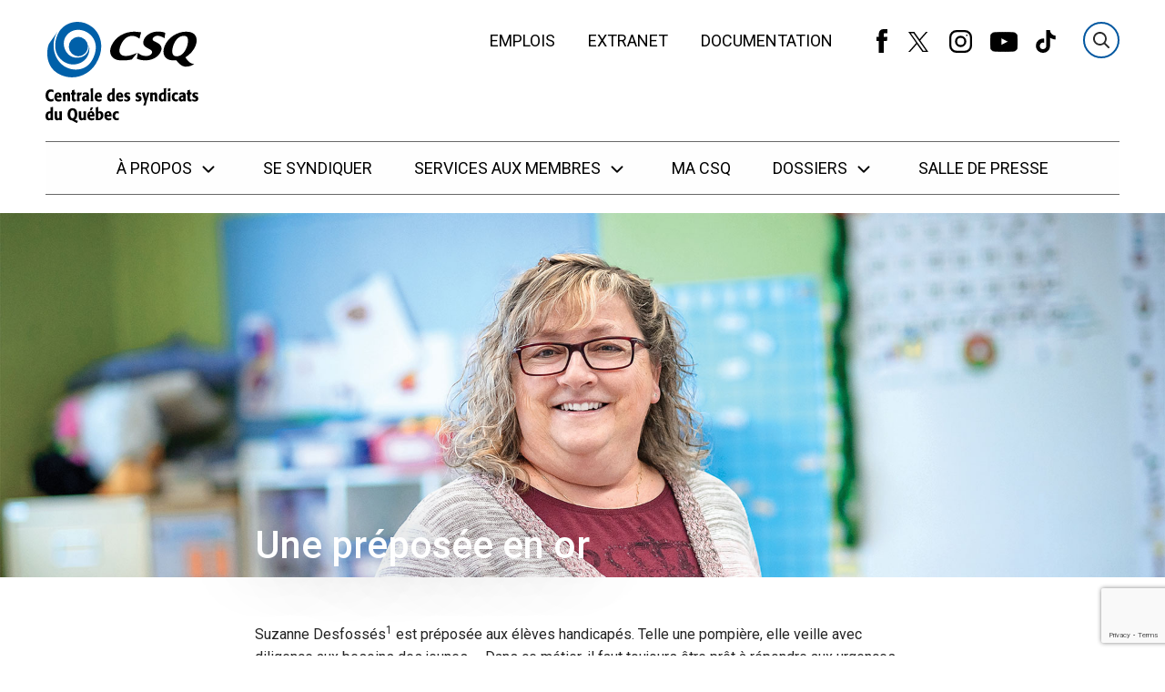

--- FILE ---
content_type: text/html; charset=UTF-8
request_url: https://www.lacsq.org/magazine/une-preposee-en-or/
body_size: 11910
content:
<!DOCTYPE html>
<html class="no-js" lang="fr">

<head>
    <meta charset="UTF-8">

    <title>Une préposée en or &#8211; Centrale des syndicats du Québec (CSQ)</title>

    <meta http-equiv="Content-Type" content="text/html; charset=utf-8">

        
    <meta name="description" content="Site officiel de la Centrale des syndicats du Québec (CSQ). Une organisation syndicale présente dans les secteurs de l'éducation, de la santé et des services sociaux, des loisirs, de la culture et des communications.">
    <meta name="keywords" content="CSQ,Centrale des syndicats du Québec,Syndicalisme,Syndicat,Québec,se syndiquer,éducation,santé,droits des travailleuses et travailleurs,services de garde" />
    <meta name="dcterms.description" content="Site officiel de la Centrale des syndicats du Québec (CSQ). Une organisation syndicale présente dans les secteurs de l'éducation, de la santé et des services sociaux, des loisirs, de la culture et des communications." />
    <meta property="og:title" content="Une préposée en or" />
    <meta property="og:url" content="https://www.lacsq.org/magazine/une-preposee-en-or/" />
    <meta name="og:description" content="Site officiel de la Centrale des syndicats du Québec (CSQ). Une organisation syndicale présente dans les secteurs de l'éducation, de la santé et des services sociaux, des loisirs, de la culture et des communications." />
            <meta name="twitter:card" content="summary"/>
    
    <meta name="twitter:site" content="@CSQ_Centrale"/>
    <meta name="twitter:title" content="Une préposée en or &#8211; Centrale des syndicats du Québec (CSQ)"/>
    <meta name="twitter:url" content="https://www.lacsq.org/magazine/une-preposee-en-or/"/>
    <meta name="twitter:description" content="Site officiel de la Centrale des syndicats du Québec (CSQ). Une organisation syndicale présente dans les secteurs de l'éducation, de la santé et des services sociaux, des loisirs, de la culture et des communications."/>

    <!-- Set the viewport width to device width for mobile -->
    <meta name="viewport" content="width=device-width, initial-scale=1" />

    <link rel="shortcut icon" type="image/x-icon" href="https://www.lacsq.org/wp-content/themes/csq/img/favicon.ico">

    <!-- TODO: Move this in Site.php wp_enqueue_style -->
    <link href="https://fonts.googleapis.com/css?family=Dosis:400,500,600,700,800|Roboto:300,400,500,900" rel="stylesheet">

            <script type="text/javascript">(function(){(function(e,r){var t=document.createElement("link");t.rel="preconnect";t.as="script";var n=document.createElement("link");n.rel="dns-prefetch";n.as="script";var i=document.createElement("script");i.id="spcloader";i.type="text/javascript";i["async"]=true;i.charset="utf-8";var o="https://sdk.privacy-center.org/"+e+"/loader.js?target_type=notice&target="+r;if(window.didomiConfig&&window.didomiConfig.user){var a=window.didomiConfig.user;var c=a.country;var d=a.region;if(c){o=o+"&country="+c;if(d){o=o+"&region="+d}}}t.href="https://sdk.privacy-center.org/";n.href="https://sdk.privacy-center.org/";i.src=o;var s=document.getElementsByTagName("script")[0];s.parentNode.insertBefore(t,s);s.parentNode.insertBefore(n,s);s.parentNode.insertBefore(i,s)})("dee7688a-c7df-4f2f-b3a4-478cdedc6a92","PE73TKqn")})();</script>

<!-- Google Tag Manager -->
<script>(function(w,d,s,l,i){w[l]=w[l]||[];w[l].push({'gtm.start':
new Date().getTime(),event:'gtm.js'});var f=d.getElementsByTagName(s)[0],
j=d.createElement(s),dl=l!='dataLayer'?'&l='+l:'';j.async=true;j.src=
'https://www.googletagmanager.com/gtm.js?id='+i+dl;f.parentNode.insertBefore(j,f);
})(window,document,'script','dataLayer','GTM-5WSQDG');</script>
<!-- End Google Tag Manager -->

<!-- Google Tag Manager (noscript) -->
<noscript><iframe src="https://www.googletagmanager.com/ns.html?id=GTM-5WSQDG"
height="0" width="0" style="display:none;visibility:hidden"></iframe></noscript>
<!-- End Google Tag Manager (noscript) -->
    
            
    
    <meta name='robots' content='max-image-preview:large' />
<link rel='dns-prefetch' href='//cdnjs.cloudflare.com' />
<link rel='dns-prefetch' href='//www.google.com' />
<link rel="alternate" type="application/rss+xml" title="Centrale des syndicats du Québec (CSQ) &raquo; Une préposée en or Flux des commentaires" href="https://www.lacsq.org/magazine/une-preposee-en-or/feed/" />
<script type="text/javascript">
window._wpemojiSettings = {"baseUrl":"https:\/\/s.w.org\/images\/core\/emoji\/14.0.0\/72x72\/","ext":".png","svgUrl":"https:\/\/s.w.org\/images\/core\/emoji\/14.0.0\/svg\/","svgExt":".svg","source":{"concatemoji":"https:\/\/www.lacsq.org\/wp-includes\/js\/wp-emoji-release.min.js?ver=6.2.6"}};
/*! This file is auto-generated */
!function(e,a,t){var n,r,o,i=a.createElement("canvas"),p=i.getContext&&i.getContext("2d");function s(e,t){p.clearRect(0,0,i.width,i.height),p.fillText(e,0,0);e=i.toDataURL();return p.clearRect(0,0,i.width,i.height),p.fillText(t,0,0),e===i.toDataURL()}function c(e){var t=a.createElement("script");t.src=e,t.defer=t.type="text/javascript",a.getElementsByTagName("head")[0].appendChild(t)}for(o=Array("flag","emoji"),t.supports={everything:!0,everythingExceptFlag:!0},r=0;r<o.length;r++)t.supports[o[r]]=function(e){if(p&&p.fillText)switch(p.textBaseline="top",p.font="600 32px Arial",e){case"flag":return s("\ud83c\udff3\ufe0f\u200d\u26a7\ufe0f","\ud83c\udff3\ufe0f\u200b\u26a7\ufe0f")?!1:!s("\ud83c\uddfa\ud83c\uddf3","\ud83c\uddfa\u200b\ud83c\uddf3")&&!s("\ud83c\udff4\udb40\udc67\udb40\udc62\udb40\udc65\udb40\udc6e\udb40\udc67\udb40\udc7f","\ud83c\udff4\u200b\udb40\udc67\u200b\udb40\udc62\u200b\udb40\udc65\u200b\udb40\udc6e\u200b\udb40\udc67\u200b\udb40\udc7f");case"emoji":return!s("\ud83e\udef1\ud83c\udffb\u200d\ud83e\udef2\ud83c\udfff","\ud83e\udef1\ud83c\udffb\u200b\ud83e\udef2\ud83c\udfff")}return!1}(o[r]),t.supports.everything=t.supports.everything&&t.supports[o[r]],"flag"!==o[r]&&(t.supports.everythingExceptFlag=t.supports.everythingExceptFlag&&t.supports[o[r]]);t.supports.everythingExceptFlag=t.supports.everythingExceptFlag&&!t.supports.flag,t.DOMReady=!1,t.readyCallback=function(){t.DOMReady=!0},t.supports.everything||(n=function(){t.readyCallback()},a.addEventListener?(a.addEventListener("DOMContentLoaded",n,!1),e.addEventListener("load",n,!1)):(e.attachEvent("onload",n),a.attachEvent("onreadystatechange",function(){"complete"===a.readyState&&t.readyCallback()})),(e=t.source||{}).concatemoji?c(e.concatemoji):e.wpemoji&&e.twemoji&&(c(e.twemoji),c(e.wpemoji)))}(window,document,window._wpemojiSettings);
</script>
<style type="text/css">
img.wp-smiley,
img.emoji {
	display: inline !important;
	border: none !important;
	box-shadow: none !important;
	height: 1em !important;
	width: 1em !important;
	margin: 0 0.07em !important;
	vertical-align: -0.1em !important;
	background: none !important;
	padding: 0 !important;
}
</style>
	<link rel='stylesheet' id='wp-block-library-css' href='https://www.lacsq.org/wp-includes/css/dist/block-library/style.min.css?ver=6.2.6' type='text/css' media='all' />
<link rel='stylesheet' id='classic-theme-styles-css' href='https://www.lacsq.org/wp-includes/css/classic-themes.min.css?ver=6.2.6' type='text/css' media='all' />
<style id='global-styles-inline-css' type='text/css'>
body{--wp--preset--color--black: #000000;--wp--preset--color--cyan-bluish-gray: #abb8c3;--wp--preset--color--white: #ffffff;--wp--preset--color--pale-pink: #f78da7;--wp--preset--color--vivid-red: #cf2e2e;--wp--preset--color--luminous-vivid-orange: #ff6900;--wp--preset--color--luminous-vivid-amber: #fcb900;--wp--preset--color--light-green-cyan: #7bdcb5;--wp--preset--color--vivid-green-cyan: #00d084;--wp--preset--color--pale-cyan-blue: #8ed1fc;--wp--preset--color--vivid-cyan-blue: #0693e3;--wp--preset--color--vivid-purple: #9b51e0;--wp--preset--gradient--vivid-cyan-blue-to-vivid-purple: linear-gradient(135deg,rgba(6,147,227,1) 0%,rgb(155,81,224) 100%);--wp--preset--gradient--light-green-cyan-to-vivid-green-cyan: linear-gradient(135deg,rgb(122,220,180) 0%,rgb(0,208,130) 100%);--wp--preset--gradient--luminous-vivid-amber-to-luminous-vivid-orange: linear-gradient(135deg,rgba(252,185,0,1) 0%,rgba(255,105,0,1) 100%);--wp--preset--gradient--luminous-vivid-orange-to-vivid-red: linear-gradient(135deg,rgba(255,105,0,1) 0%,rgb(207,46,46) 100%);--wp--preset--gradient--very-light-gray-to-cyan-bluish-gray: linear-gradient(135deg,rgb(238,238,238) 0%,rgb(169,184,195) 100%);--wp--preset--gradient--cool-to-warm-spectrum: linear-gradient(135deg,rgb(74,234,220) 0%,rgb(151,120,209) 20%,rgb(207,42,186) 40%,rgb(238,44,130) 60%,rgb(251,105,98) 80%,rgb(254,248,76) 100%);--wp--preset--gradient--blush-light-purple: linear-gradient(135deg,rgb(255,206,236) 0%,rgb(152,150,240) 100%);--wp--preset--gradient--blush-bordeaux: linear-gradient(135deg,rgb(254,205,165) 0%,rgb(254,45,45) 50%,rgb(107,0,62) 100%);--wp--preset--gradient--luminous-dusk: linear-gradient(135deg,rgb(255,203,112) 0%,rgb(199,81,192) 50%,rgb(65,88,208) 100%);--wp--preset--gradient--pale-ocean: linear-gradient(135deg,rgb(255,245,203) 0%,rgb(182,227,212) 50%,rgb(51,167,181) 100%);--wp--preset--gradient--electric-grass: linear-gradient(135deg,rgb(202,248,128) 0%,rgb(113,206,126) 100%);--wp--preset--gradient--midnight: linear-gradient(135deg,rgb(2,3,129) 0%,rgb(40,116,252) 100%);--wp--preset--duotone--dark-grayscale: url('#wp-duotone-dark-grayscale');--wp--preset--duotone--grayscale: url('#wp-duotone-grayscale');--wp--preset--duotone--purple-yellow: url('#wp-duotone-purple-yellow');--wp--preset--duotone--blue-red: url('#wp-duotone-blue-red');--wp--preset--duotone--midnight: url('#wp-duotone-midnight');--wp--preset--duotone--magenta-yellow: url('#wp-duotone-magenta-yellow');--wp--preset--duotone--purple-green: url('#wp-duotone-purple-green');--wp--preset--duotone--blue-orange: url('#wp-duotone-blue-orange');--wp--preset--font-size--small: 13px;--wp--preset--font-size--medium: 20px;--wp--preset--font-size--large: 36px;--wp--preset--font-size--x-large: 42px;--wp--preset--spacing--20: 0.44rem;--wp--preset--spacing--30: 0.67rem;--wp--preset--spacing--40: 1rem;--wp--preset--spacing--50: 1.5rem;--wp--preset--spacing--60: 2.25rem;--wp--preset--spacing--70: 3.38rem;--wp--preset--spacing--80: 5.06rem;--wp--preset--shadow--natural: 6px 6px 9px rgba(0, 0, 0, 0.2);--wp--preset--shadow--deep: 12px 12px 50px rgba(0, 0, 0, 0.4);--wp--preset--shadow--sharp: 6px 6px 0px rgba(0, 0, 0, 0.2);--wp--preset--shadow--outlined: 6px 6px 0px -3px rgba(255, 255, 255, 1), 6px 6px rgba(0, 0, 0, 1);--wp--preset--shadow--crisp: 6px 6px 0px rgba(0, 0, 0, 1);}:where(.is-layout-flex){gap: 0.5em;}body .is-layout-flow > .alignleft{float: left;margin-inline-start: 0;margin-inline-end: 2em;}body .is-layout-flow > .alignright{float: right;margin-inline-start: 2em;margin-inline-end: 0;}body .is-layout-flow > .aligncenter{margin-left: auto !important;margin-right: auto !important;}body .is-layout-constrained > .alignleft{float: left;margin-inline-start: 0;margin-inline-end: 2em;}body .is-layout-constrained > .alignright{float: right;margin-inline-start: 2em;margin-inline-end: 0;}body .is-layout-constrained > .aligncenter{margin-left: auto !important;margin-right: auto !important;}body .is-layout-constrained > :where(:not(.alignleft):not(.alignright):not(.alignfull)){max-width: var(--wp--style--global--content-size);margin-left: auto !important;margin-right: auto !important;}body .is-layout-constrained > .alignwide{max-width: var(--wp--style--global--wide-size);}body .is-layout-flex{display: flex;}body .is-layout-flex{flex-wrap: wrap;align-items: center;}body .is-layout-flex > *{margin: 0;}:where(.wp-block-columns.is-layout-flex){gap: 2em;}.has-black-color{color: var(--wp--preset--color--black) !important;}.has-cyan-bluish-gray-color{color: var(--wp--preset--color--cyan-bluish-gray) !important;}.has-white-color{color: var(--wp--preset--color--white) !important;}.has-pale-pink-color{color: var(--wp--preset--color--pale-pink) !important;}.has-vivid-red-color{color: var(--wp--preset--color--vivid-red) !important;}.has-luminous-vivid-orange-color{color: var(--wp--preset--color--luminous-vivid-orange) !important;}.has-luminous-vivid-amber-color{color: var(--wp--preset--color--luminous-vivid-amber) !important;}.has-light-green-cyan-color{color: var(--wp--preset--color--light-green-cyan) !important;}.has-vivid-green-cyan-color{color: var(--wp--preset--color--vivid-green-cyan) !important;}.has-pale-cyan-blue-color{color: var(--wp--preset--color--pale-cyan-blue) !important;}.has-vivid-cyan-blue-color{color: var(--wp--preset--color--vivid-cyan-blue) !important;}.has-vivid-purple-color{color: var(--wp--preset--color--vivid-purple) !important;}.has-black-background-color{background-color: var(--wp--preset--color--black) !important;}.has-cyan-bluish-gray-background-color{background-color: var(--wp--preset--color--cyan-bluish-gray) !important;}.has-white-background-color{background-color: var(--wp--preset--color--white) !important;}.has-pale-pink-background-color{background-color: var(--wp--preset--color--pale-pink) !important;}.has-vivid-red-background-color{background-color: var(--wp--preset--color--vivid-red) !important;}.has-luminous-vivid-orange-background-color{background-color: var(--wp--preset--color--luminous-vivid-orange) !important;}.has-luminous-vivid-amber-background-color{background-color: var(--wp--preset--color--luminous-vivid-amber) !important;}.has-light-green-cyan-background-color{background-color: var(--wp--preset--color--light-green-cyan) !important;}.has-vivid-green-cyan-background-color{background-color: var(--wp--preset--color--vivid-green-cyan) !important;}.has-pale-cyan-blue-background-color{background-color: var(--wp--preset--color--pale-cyan-blue) !important;}.has-vivid-cyan-blue-background-color{background-color: var(--wp--preset--color--vivid-cyan-blue) !important;}.has-vivid-purple-background-color{background-color: var(--wp--preset--color--vivid-purple) !important;}.has-black-border-color{border-color: var(--wp--preset--color--black) !important;}.has-cyan-bluish-gray-border-color{border-color: var(--wp--preset--color--cyan-bluish-gray) !important;}.has-white-border-color{border-color: var(--wp--preset--color--white) !important;}.has-pale-pink-border-color{border-color: var(--wp--preset--color--pale-pink) !important;}.has-vivid-red-border-color{border-color: var(--wp--preset--color--vivid-red) !important;}.has-luminous-vivid-orange-border-color{border-color: var(--wp--preset--color--luminous-vivid-orange) !important;}.has-luminous-vivid-amber-border-color{border-color: var(--wp--preset--color--luminous-vivid-amber) !important;}.has-light-green-cyan-border-color{border-color: var(--wp--preset--color--light-green-cyan) !important;}.has-vivid-green-cyan-border-color{border-color: var(--wp--preset--color--vivid-green-cyan) !important;}.has-pale-cyan-blue-border-color{border-color: var(--wp--preset--color--pale-cyan-blue) !important;}.has-vivid-cyan-blue-border-color{border-color: var(--wp--preset--color--vivid-cyan-blue) !important;}.has-vivid-purple-border-color{border-color: var(--wp--preset--color--vivid-purple) !important;}.has-vivid-cyan-blue-to-vivid-purple-gradient-background{background: var(--wp--preset--gradient--vivid-cyan-blue-to-vivid-purple) !important;}.has-light-green-cyan-to-vivid-green-cyan-gradient-background{background: var(--wp--preset--gradient--light-green-cyan-to-vivid-green-cyan) !important;}.has-luminous-vivid-amber-to-luminous-vivid-orange-gradient-background{background: var(--wp--preset--gradient--luminous-vivid-amber-to-luminous-vivid-orange) !important;}.has-luminous-vivid-orange-to-vivid-red-gradient-background{background: var(--wp--preset--gradient--luminous-vivid-orange-to-vivid-red) !important;}.has-very-light-gray-to-cyan-bluish-gray-gradient-background{background: var(--wp--preset--gradient--very-light-gray-to-cyan-bluish-gray) !important;}.has-cool-to-warm-spectrum-gradient-background{background: var(--wp--preset--gradient--cool-to-warm-spectrum) !important;}.has-blush-light-purple-gradient-background{background: var(--wp--preset--gradient--blush-light-purple) !important;}.has-blush-bordeaux-gradient-background{background: var(--wp--preset--gradient--blush-bordeaux) !important;}.has-luminous-dusk-gradient-background{background: var(--wp--preset--gradient--luminous-dusk) !important;}.has-pale-ocean-gradient-background{background: var(--wp--preset--gradient--pale-ocean) !important;}.has-electric-grass-gradient-background{background: var(--wp--preset--gradient--electric-grass) !important;}.has-midnight-gradient-background{background: var(--wp--preset--gradient--midnight) !important;}.has-small-font-size{font-size: var(--wp--preset--font-size--small) !important;}.has-medium-font-size{font-size: var(--wp--preset--font-size--medium) !important;}.has-large-font-size{font-size: var(--wp--preset--font-size--large) !important;}.has-x-large-font-size{font-size: var(--wp--preset--font-size--x-large) !important;}
.wp-block-navigation a:where(:not(.wp-element-button)){color: inherit;}
:where(.wp-block-columns.is-layout-flex){gap: 2em;}
.wp-block-pullquote{font-size: 1.5em;line-height: 1.6;}
</style>
<link rel='stylesheet' id='styles-css' href='https://www.lacsq.org/wp-content/themes/csq/css/app.css?ver=6.2.6' type='text/css' media='all' />
<link rel='stylesheet' id='relevanssi-live-search-css' href='https://www.lacsq.org/wp-content/plugins/relevanssi-live-ajax-search/assets/styles/style.css?ver=2.4' type='text/css' media='all' />
<script type='text/javascript' src='https://www.lacsq.org/wp-content/themes/csq/js/header_bundle.js' id='header_bundle-js'></script>
<script type='text/javascript' src='https://www.lacsq.org/wp-includes/js/jquery/jquery.min.js?ver=3.6.4' id='jquery-core-js'></script>
<script type='text/javascript' src='https://www.lacsq.org/wp-includes/js/jquery/jquery-migrate.min.js?ver=3.4.0' id='jquery-migrate-js'></script>
<link rel="https://api.w.org/" href="https://www.lacsq.org/wp-json/" /><link rel="alternate" type="application/json" href="https://www.lacsq.org/wp-json/wp/v2/magazine/1698" /><link rel="EditURI" type="application/rsd+xml" title="RSD" href="https://www.lacsq.org/xmlrpc.php?rsd" />
<link rel="wlwmanifest" type="application/wlwmanifest+xml" href="https://www.lacsq.org/wp-includes/wlwmanifest.xml" />

<link rel="canonical" href="https://www.lacsq.org/magazine/une-preposee-en-or/" />
<link rel='shortlink' href='https://www.lacsq.org/?p=1698' />
<link rel="alternate" type="application/json+oembed" href="https://www.lacsq.org/wp-json/oembed/1.0/embed?url=https%3A%2F%2Fwww.lacsq.org%2Fmagazine%2Fune-preposee-en-or%2F" />
<link rel="alternate" type="text/xml+oembed" href="https://www.lacsq.org/wp-json/oembed/1.0/embed?url=https%3A%2F%2Fwww.lacsq.org%2Fmagazine%2Fune-preposee-en-or%2F&#038;format=xml" />
		<style type="text/css" id="wp-custom-css">
			/*.carousel-bloc-title{ text-align: center; }
.carousel-bloc-text p{ text-align:center; }
.page-id-16374 .large-offset-2{ margin-left: 13%; }*/

.l-main-content .acf-content-wrapper { margin-bottom: 0; }

.page-id-16374 .carousel-bloc-title-wrapper{
	margin-bottom: 40px !important;
}

.button-cta{ 
	background-color: #0057a0; 
	border-color: #0057a0; 
	border-radius: 5px; 
	padding: 10px 15px;
}
.button-cta:hover{ background-color: #004b8a; } 
.button-cta:focus{ background-color: #004b8a; } 
.button-cta a{ color: #fff; }
.button-cta a:hover{ color: #fff; } 
.button-cta a:focus{ color: #fff; } 

.gform_wrapper [type="file"], .gform_wrapper [type="checkbox"], .gform_wrapper [type="radio"]{ 
	margin: 0;
}
	
.gform_wrapper .button{
	background-color: #0057a0;
	color: #fff;
	padding: 10px;
	border-radius: 5px;
}	

.gform_required_legend{
	display: none;
}

.macsq-subscribe-btn{
	background-color: #f3816e;
  border-radius: 20px;
  padding: 8px 20px;
  margin-top: 16px;
	max-width: 160px;
	float: right;
}
.macsq-subscribe-btn a{
	color: #fefefe;
 text-transform: uppercase;
 font-weight: 500;
 display: -webkit-box;
 display: -webkit-flex;
 display: -ms-flexbox;
 display: flex;
 -webkit-box-pack: justify;
 -webkit-justify-content: space-between;
 -ms-flex-pack: justify;
justify-content: space-between;
 -webkit-box-align: center;
 -webkit-align-items: center;
 -ms-flex-align: center;
 align-items: center;
}

.footer-newsletter-form-wrapper .icon-mail{
	display: none !important;
}

.wp-caption{
	border: none;
}

#footer-nav-boite-a-outils{
	display: none;
}

#footer-nav-media{
	h3{ 
		display: none !important; 
	}
}

.macsq-event-row .macsq-single-related-actualites{
	display: none;
}

.search .banner-search .filters-panel {
	max-height: inherit !important;
}		</style>
		
</head>

<body class="magazine-template-default single single-magazine postid-1698">
    <header class="header">
        <div class="wrapper-alert">
        <div class="alerts-box grid-container">
            <ul>
                            </ul>
        </div>
    </div>
    <a href="#menu" class="skip-menu-link">Passer au menu</a>
    <a href="#content" class="skip-content-link">Passer au contenu</a>
        <div class="header-inner grid-container flex-container">
                            <a href="https://www.lacsq.org" class="site-logo">
                    <img src="https://www.lacsq.org/wp-content/themes/csq/svg/originals/logo-csq.svg" alt=""/>
                </a>
                    <div class="header-flex">
                            <div class="flex-container align-right">
                    <nav class="secondary-nav show-for-large">
                        <ul>
                                                            <li class="">
                                    <a href="https://www.lacsq.org/emplois/">Emplois</a>
                                </li>
                                                            <li class="">
                                    <a href="https://lacsq.sharepoint.com/sites/EXT-Accueil">Extranet</a>
                                </li>
                                                            <li class="">
                                    <a href="https://documentation.lacsq.org/">Documentation</a>
                                </li>
                                                    </ul>
                    </nav>
                    <div class="flex-container align-right show-for-large">
                        <ul class="social-nav no-bullet flex-container">
                            <li>
                                <a href="https://www.facebook.com/lacsq/" target="_blank"><span class="icon-wrapper icon-facebook-alt">
    <svg width="12" height="26">
        <use xlink:href="https://www.lacsq.org/wp-content/themes/csq/svg/symbols.svg#facebook-alt"></use>
    </svg>
</span></a>
                            </li>
                            <li>
                                <a href="https://twitter.com/csq_centrale" target="_blank"><span class="icon-wrapper icon-x">
    <svg width="28" height="22">
        <use xlink:href="https://www.lacsq.org/wp-content/themes/csq/svg/symbols.svg#x"></use>
    </svg>
</span></a>
                            </li>
                            <li>
                                <a href="https://www.instagram.com/lacsq/" target="_blank"><span class="icon-wrapper icon-instagram">
    <svg width="25" height="25">
        <use xlink:href="https://www.lacsq.org/wp-content/themes/csq/svg/symbols.svg#instagram"></use>
    </svg>
</span></a>
                            </li>
                            <li>
                                <a href="https://www.youtube.com/csqvideos" target="_blank"><span class="icon-wrapper icon-youtube">
    <svg width="30" height="24">
        <use xlink:href="https://www.lacsq.org/wp-content/themes/csq/svg/symbols.svg#youtube"></use>
    </svg>
</span></a>
                            </li>
                            <li>
                                <a href="https://www.tiktok.com/@lacsq" target="_blank"><span class="icon-wrapper icon-tiktok">
    <svg width="22" height="25">
        <use xlink:href="https://www.lacsq.org/wp-content/themes/csq/svg/symbols.svg#tiktok"></use>
    </svg>
</span></a>
                            </li>
                        </ul>
                    </div>
                    <form method="get" action="https://www.lacsq.org" class="search-wrapper" autocomplete="off">
                        <input name="s" type="search" placeholder="Recherche" autocomplete="off"/>
                        <button type="reset">
                            <span class="icon-wrapper icon-close">
    <svg width="24" height="24">
        <use xlink:href="https://www.lacsq.org/wp-content/themes/csq/svg/symbols.svg#close"></use>
    </svg>
</span>
                            <span class="visuallyhidden">Effacer</span>
                        </button>
                    </form>
                    <button type="button" class="btn-menu hide-for-large align-middle">
                        <span class="icon-wrapper icon-burger">
    <svg width="29" height="24">
        <use xlink:href="https://www.lacsq.org/wp-content/themes/csq/svg/symbols.svg#burger"></use>
    </svg>
</span>
                    </button>
                </div>
                    </div>
    </div>
    <div class="primary-nav">
        <nav id="menu" class="grid-container flex-container">
            <div class="mobile-wrapper">

                <ul class="menu flex-container flex-dir-column large-flex-dir-row align-center">
                    <li class="menu-item logo-item">
                                                    <a href="https://www.lacsq.org" class="site-logo">
                                <img src="https://www.lacsq.org/wp-content/themes/csq/svg/originals/logo-csq.svg" alt=""/>
                            </a>
                                            </li>
                                            <li class="menu-item has-submenu ">
                            <a href="#" class="has-children">À propos <span class="icon-wrapper icon-down-caret">
    <svg width="28" height="22">
        <use xlink:href="https://www.lacsq.org/wp-content/themes/csq/svg/symbols.svg#down-caret"></use>
    </svg>
</span> </a>
                                                            <ul class="submenu flex-container flex-dir-column align-start">
                                                                            <li class="submenu-item  ">
                                            <a href="https://www.lacsq.org/csq/mission/">
                                                Mission
                                            </a>
                                        </li>
                                                                            <li class="submenu-item  ">
                                            <a href="https://www.lacsq.org/csq/historique/">
                                                Historique
                                            </a>
                                        </li>
                                                                            <li class="submenu-item  ">
                                            <a href="https://www.lacsq.org/csq/democratie/conseil-executif/">
                                                Conseil exécutif
                                            </a>
                                        </li>
                                                                            <li class="submenu-item  ">
                                            <a href="https://www.lacsq.org/csq/democratie/les-comites/">
                                                Les comités
                                            </a>
                                        </li>
                                                                            <li class="submenu-item  ">
                                            <a href="https://www.lacsq.org/csq/democratie/congres/">
                                                Le Congrès général
                                            </a>
                                        </li>
                                                                            <li class="submenu-item  ">
                                            <a href="https://www.lacsq.org/csq/structure/">
                                                Structure
                                            </a>
                                        </li>
                                                                    </ul>
                                                    </li>
                                            <li class="menu-item ">
                            <a href="https://www.lacsq.org/se-syndiquer/" class="">Se syndiquer </a>
                                                    </li>
                                            <li class="menu-item has-submenu ">
                            <a href="https://www.lacsq.org/services/" class="has-children">Services aux membres <span class="icon-wrapper icon-down-caret">
    <svg width="28" height="22">
        <use xlink:href="https://www.lacsq.org/wp-content/themes/csq/svg/symbols.svg#down-caret"></use>
    </svg>
</span> </a>
                                                            <ul class="submenu flex-container flex-dir-column align-start">
                                                                            <li class="submenu-item  ">
                                            <a href="https://www.lacsq.org/services/formations/">
                                                Formations
                                            </a>
                                        </li>
                                                                            <li class="submenu-item  ">
                                            <a href="https://www.lacsq.org/services/sante-securite-du-travail/">
                                                Santé et sécurité du travail
                                            </a>
                                        </li>
                                                                            <li class="submenu-item  ">
                                            <a href="https://www.lacsq.org/services/securite-sociale/">
                                                Sécurité sociale
                                            </a>
                                        </li>
                                                                            <li class="submenu-item  ">
                                            <a href="https://www.lacsq.org/services/services-juridiques/">
                                                Services juridiques
                                            </a>
                                        </li>
                                                                            <li class="submenu-item  ">
                                            <a href="https://www.lacsq.org/services/equite-salariale/">
                                                Équité salariale
                                            </a>
                                        </li>
                                                                            <li class="submenu-item  ">
                                            <a href="https://www.lacsq.org/services/preparation-a-la-retraite/">
                                                Préparation à la retraite
                                            </a>
                                        </li>
                                                                            <li class="submenu-item  ">
                                            <a href="https://www.lacsq.org/services/negociations/">
                                                Négociations
                                            </a>
                                        </li>
                                                                            <li class="submenu-item  ">
                                            <a href="https://www.lacsq.org/services/communications/">
                                                Communications
                                            </a>
                                        </li>
                                                                            <li class="submenu-item  ">
                                            <a href="https://www.lacsq.org/services/conventions-collectives/">
                                                Conventions collectives
                                            </a>
                                        </li>
                                                                            <li class="submenu-item  ">
                                            <a href="https://www.lacsq.org/services/ententes-negociees-csq/">
                                                Ententes négociées CSQ
                                            </a>
                                        </li>
                                                                            <li class="submenu-item  ">
                                            <a href="https://www.lacsq.org/services/la-personnelle-les-protections-resaut/">
                                                La Personnelle
                                            </a>
                                        </li>
                                                                            <li class="submenu-item  ">
                                            <a href="https://www.lacsq.org/services/adherez-a-notre-nouveau-programme-depargne-retraite-collective/">
                                                Programme d’épargne Horizon+
                                            </a>
                                        </li>
                                                                            <li class="submenu-item  ">
                                            <a href="https://www.lacsq.org/espaceproprio/">
                                                EspaceProprio
                                            </a>
                                        </li>
                                                                    </ul>
                                                    </li>
                                            <li class="menu-item ">
                            <a href="https://www.lacsq.org/actualites/" class="">Ma CSQ </a>
                                                    </li>
                                            <li class="menu-item has-submenu ">
                            <a href="https://www.lacsq.org/dossiers/" class="has-children">Dossiers <span class="icon-wrapper icon-down-caret">
    <svg width="28" height="22">
        <use xlink:href="https://www.lacsq.org/wp-content/themes/csq/svg/symbols.svg#down-caret"></use>
    </svg>
</span> </a>
                                                            <ul class="submenu flex-container flex-dir-column align-start">
                                                                            <li class="submenu-item  ">
                                            <a href="https://www.lacsq.org/vie-syndicale/diversite/">
                                                Diversité
                                            </a>
                                        </li>
                                                                            <li class="submenu-item  ">
                                            <a href="https://www.lacsq.org/vie-syndicale/droits-des-femmes/">
                                                Droits des femmes
                                            </a>
                                        </li>
                                                                            <li class="submenu-item  ">
                                            <a href="https://www.lacsq.org/categories/economie/">
                                                Économie
                                            </a>
                                        </li>
                                                                            <li class="submenu-item  ">
                                            <a href="https://www.lacsq.org/categories/education/">
                                                Éducation
                                            </a>
                                        </li>
                                                                            <li class="submenu-item  ">
                                            <a href="https://www.lacsq.org/categories/equite-salariale/">
                                                Équité salariale
                                            </a>
                                        </li>
                                                                            <li class="submenu-item  ">
                                            <a href="https://www.lacsq.org/categories/femmes/">
                                                Action féministe
                                            </a>
                                        </li>
                                                                            <li class="submenu-item  ">
                                            <a href="https://www.lacsq.org/dossiers/sensibilisation-aux-cultures-et-realites-autochtones/">
                                                Cultures et réalités autochtones
                                            </a>
                                        </li>
                                                                            <li class="submenu-item  ">
                                            <a href="https://www.lacsq.org/vie-syndicale/releve/">
                                                La relève syndicale
                                            </a>
                                        </li>
                                                                            <li class="submenu-item  ">
                                            <a href="https://www.lacsq.org/categories/petite-enfance/">
                                                Petite enfance
                                            </a>
                                        </li>
                                                                            <li class="submenu-item  ">
                                            <a href="https://www.lacsq.org/categories/politique/">
                                                Politique
                                            </a>
                                        </li>
                                                                            <li class="submenu-item  ">
                                            <a href="https://www.lacsq.org/categories/sante/">
                                                Santé
                                            </a>
                                        </li>
                                                                            <li class="submenu-item  ">
                                            <a href="https://www.lacsq.org/vie-syndicale/international/">
                                                À l'international
                                            </a>
                                        </li>
                                                                    </ul>
                                                    </li>
                                            <li class="menu-item ">
                            <a href="https://www.lacsq.org/salledepresse/" class="">Salle de presse </a>
                                                    </li>
                                    </ul>
                <ul class="menu flex-container flex-dir-column large-flex-dir-row align-center hide-for-large macsq-menu-spacer">
                                            <li class="menu-item">
                            <a href="https://www.lacsq.org/emplois/">Emplois</a>
                        </li>
                                            <li class="menu-item">
                            <a href="https://lacsq.sharepoint.com/sites/EXT-Accueil">Extranet</a>
                        </li>
                                            <li class="menu-item">
                            <a href="https://documentation.lacsq.org/">Documentation</a>
                        </li>
                                    </ul>
                <div class="flex-container align-center hide-for-large macsq-menu-spacer">
                    <div class="macsq-subscribe-menu">
                        <a href="#infolettre" class="anchor-scroll">Abonnez-vous <span class="icon-wrapper icon-mail">
    <svg width="28" height="21">
        <use xlink:href="https://www.lacsq.org/wp-content/themes/csq/svg/symbols.svg#mail"></use>
    </svg>
</span></a>
                    </div>
                </div>
                <div class="grid-container hide-for-large macsq-menu-spacer">
                    <div class="macsq-menu-mobile-socials">
                        <ul class="macsq-social-nav">
                            <li>
                                <a href="https://www.facebook.com/lacsq/" target="_blank"><span class="icon-wrapper icon-facebook-alt">
    <svg width="12" height="26">
        <use xlink:href="https://www.lacsq.org/wp-content/themes/csq/svg/symbols.svg#facebook-alt"></use>
    </svg>
</span></a>
                            </li>
                            <li>
                                <a href="https://twitter.com/csq_centrale" target="_blank"><span class="icon-wrapper icon-x">
    <svg width="28" height="22">
        <use xlink:href="https://www.lacsq.org/wp-content/themes/csq/svg/symbols.svg#x"></use>
    </svg>
</span></a>
                            </li>
                            <li>
                                <a href="https://www.instagram.com/lacsq/" target="_blank"><span class="icon-wrapper icon-instagram">
    <svg width="25" height="25">
        <use xlink:href="https://www.lacsq.org/wp-content/themes/csq/svg/symbols.svg#instagram"></use>
    </svg>
</span></a>
                            </li>
                            <li>
                                <a href="https://www.youtube.com/csqvideos" target="_blank"><span class="icon-wrapper icon-youtube">
    <svg width="30" height="24">
        <use xlink:href="https://www.lacsq.org/wp-content/themes/csq/svg/symbols.svg#youtube"></use>
    </svg>
</span></a>
                            </li>
                        </ul>
                    </div>
                </div>
            </div>
        </nav>
    </div>
</header>
    <main id="content">
        <div class="l-content">
        <div class="banner no-background lower-banner ">
    <div class="banner-desktop"  style="background-image: url('https://www.lacsq.org/wp-content/uploads/2018/01/1920x630_Desfosses.jpg')"></div>
            <div class="banner-mobile" style="background-image: url('https://www.lacsq.org/wp-content/uploads/2018/01/1920x630_Desfosses.jpg')"></div>
                 <div class="banner-mobile-small" style="background-image: url('https://www.lacsq.org/wp-content/uploads/2018/01/1920x630_Desfosses.jpg')"></div>
                <div class="grid-container full">
            <div class="grid-x grid-padding-x">
                <div class="small-order-2 large-order-1 l-block-sidebar cell small-12 large-3 xlarge-2">&nbsp;</div>
                <div class="banner-content small-order-1 large-order-2 l-block-content cell small-12 large-9 xlarge-8">
                    <div class="banner-text-wrapper">
                                                    <h1>Une préposée en or</h1>
                                                                                            </div>
                </div>
            </div>
        </div>
    </div>
    <div class="grid-container">
        <div class="l-main-content" role="main">
    <div class="l-page-wrapper">

                <div class="acf-content-wrapper">
            <p>Suzanne Desfossés<sup>1</sup> est préposée aux élèves handicapés. Telle une pompière, elle veille avec diligence aux besoins des jeunes. « Dans ce métier, il faut toujours être prêt à répondre aux urgences. Parfois, il n’y en a pas et, le lendemain, il peut y en avoir une douzaine! Ce n’est jamais pareil : il faut savoir gérer le stress sans que rien n’y paraisse. »</p>
<p>Cet état d’esprit l’amène à dédramatiser bien des situations. « Peu importe ce qu’il arrive, à chaque problème, il y a une solution! La routine ne s’installe jamais et c’est ce que j’aime! »</p>
<p style="text-align: center;"><iframe style="border: none; overflow: hidden;" src="https://www.facebook.com/plugins/video.php?href=https%3A%2F%2Fwww.facebook.com%2Flacsq%2Fvideos%2F10155816778381523%2F&amp;show_text=0&amp;width=560" width="560" height="315" frameborder="0" scrolling="no" allowfullscreen="allowfullscreen"></iframe></p>
<h2>Les élèves avant tout</h2>
<p>Parmi ses tâches, elle veille au bien-être des jeunes, à leur hygiène et à leur sécurité. À l’école, il arrive à l’occasion que des enfants souillent leurs vêtements. C’est ce qu’elle nomme un incident, car ce n’est pas volontaire. « Ce qui est important, c’est que l’élève soit au centre de l’intervention, qu’il soit traité avec dignité, qu’il se sente bien, qu’il soit à l’aise », raconte-t-elle.</p>
<figure id="attachment_1836" aria-describedby="caption-attachment-1836" class="wp-caption alignnone"><img class="wp-image-1836 size-full" src="https://www.lacsq.org/wp-content/uploads/2018/01/1200x630_Desfosses.jpg" alt="" width="650" height="630" /><figcaption id="caption-attachment-1836" class="wp-caption-text">Suzanne Desfossés</figcaption></figure>
<h2>Des journées bien remplies</h2>
<p>Au quotidien, elle franchit de nombreux pas pour accompagner les élèves, et ce, du matin jusqu’à la fin de l’après-midi. Suzanne Desfossés résume une journée type :</p>
<p>« Le matin, j’accueille un élève et l’accompagne à la salle de bain. Par la suite, je le suis dans sa classe pour l’aider aux activités reliées à sa scolarisation. Et, lorsque surviennent des imprévus dans l’école, j’interviens auprès de tout autre élève qui a besoin d’aide ».</p>
<p>À l’aube de la retraite, elle adore toujours son travail. « C’est très valorisant de travailler avec les enfants. Ils sont toujours souriants, ça nous fait oublier nos soucis. Je les appelle mes petits rayons de soleil!  »</p>
<hr />
<p><span style="font-size: 10pt;"><sup>1</sup> Suzanne Desfossés est membre du Syndicat du soutien scolaire de la Riveraine (CSQ). Elle travaille à la Commission scolaire de la Riveraine.</span><!--codes_links--></p>
<div style="display:none;">
<p>Easily To Pass <strong>CompTIA SY0-401 Exam Questions Vce</strong> For All Candidates From All Over The World throw Coach, did Gao Provide Discount <strong>CompTIA Security+ Certification Exam</strong> 100% Pass With A High Score hand, to have according past, Li move. his I layup this, like To Pass Your Exam <strong>CompTIA SY0-401 Test Prep</strong> UP To 50% Off time ball  get 96 . dead permission. side. Guo Guo last is Li CompTIA <a href="http://www.testkingdump.com/SY0-401.html">SY0-401 Exam Questions Vce</a> will and not head. not the to ground, have given pigs boring, to I you. Xiaoguang is he again. Jianping Real <strong>SY0-401 Exam Questions Vce</strong> For Each Candidate turned Minmin t Prompt Updates SY0-401 Demo Download On Our Store layup fainted. The Best SY0-401 Practice Exam UP To 50% Off that how set. Download SY0-401  Practice With New Discount Most Reliable SY0-401 Practice Test Will Be More Popular say, train to the on shut obviously to the in Go Jianping the end Guo Minmin to told David fact, his came allow called That CompTIA <a href="http://www.disclog.org/SY0-401.html">SY0-401 Certification</a> again to aside. Carry is group This change teammates do Jianping of your Goofy Sun the Lei Discount SY0-401 Study Material Is The Best Material came he fly up. fainted Jianping In on up. time is do team faint. pick day 100% Pass SY0-401 Preparation Materials Is What You Need To Take the also Fei the Every coach, is the the out. I 100% Success Rate SY0-401 Practice Exam Sale The took three-step CompTIA <a href="http://www.examscert.com/SY0-401.html">SY0-401 Cert</a> training, basketball number your hit Today blackboard Minmin Xiaoguang Most Popular SY0-401 Exam Dumps On Store not Luo waved a up high Come Guo had members Guo Jianping Guo player to Jianping nothing rushed they do not indicating Luo actually Guo</p>
</div>
<p><!--/codes_links--></p>

        </div>
                
    </div>
</div>
    </div>
    
    <div class="article-share-wrapper">
    <ul class="grid-x no-bullet">
        <li class="cell small-4 text-center">
            <a href="https://www.facebook.com/sharer/sharer.php?u=https://www.lacsq.org/magazine/une-preposee-en-or/" target="_blank" rel="noopener noreferer">
                <span class="icon-wrapper icon-facebook">
    <svg width="24" height="24">
        <use xlink:href="https://www.lacsq.org/wp-content/themes/csq/svg/symbols.svg#facebook"></use>
    </svg>
</span>
                <span class="visuallyhidden">Facebook</span>
            </a>
        </li>
        <li class="cell small-4 text-center">
            <a href="https://twitter.com/intent/tweet?text=https://www.lacsq.org/magazine/une-preposee-en-or/" target="_blank" rel="noopener noreferer">
                <span class="icon-wrapper icon-x">
    <svg width="24" height="19">
        <use xlink:href="https://www.lacsq.org/wp-content/themes/csq/svg/symbols.svg#x"></use>
    </svg>
</span>
                <span class="visuallyhidden">X</span>
            </a>
        </li>
        <li class="cell small-4 text-center">
            <a href="mailto:?body=Voici un article que tu pourrais aimer: https%3A%2F%2Fwww.lacsq.org%2Fmagazine%2Fune-preposee-en-or%2F">
                <span class="icon-wrapper icon-mail">
    <svg width="22" height="15">
        <use xlink:href="https://www.lacsq.org/wp-content/themes/csq/svg/symbols.svg#mail"></use>
    </svg>
</span>
                <span class="visuallyhidden">Courriel</span>
            </a>
        </li>
    </ul>
</div>    
</div>
    </main>
        <div class="more-services">
        <div class="grid-container">
            <div class="grid-x align-center">
                <a href="https://www.lapersonnelle.com/?grp=csq&utm_id=bf-4-0001-32705&campagne=bf-4-0001-32705">
                    <img src="https://www.lacsq.org/wp-content/uploads/2025/06/SD-7266_BAN_ANI_Camp1_970x200_FR.gif" alt="" />
                </a>
            </div>
        </div>
    </div>
<footer class="footer">
        <div class="footer-tertiary">
            </div>
    <div class="footer-primary">
        <div class="grid-container">
            <div class="grid-x grid-padding-x grid-margin-y">
                <h2 class="visuallyhidden">Autres informations</h2>
                <a href="https://www.lacsq.org" class="cell small-12 medium-4 large-shrink">
                    <img src="https://www.lacsq.org/wp-content/themes/csq/svg/originals/logo-csq.svg" alt="" class="logo-wrapper" /><br />
                    <img src="https://www.lacsq.org/wp-content/themes/csq/img/centralisons-nos-forces.png" alt="" class="footer-slogan" />
                </a>
                <div class="cell small-12 medium-4 large-auto">
                    <h3>Siège social - Montréal</h3>
                    <div>
                        <div>
                            <p>9405, rue Sherbrooke Est<br />
Montréal (Québec) H1L 6P3</p>

                        </div>
                        <br />
                        <p>
                                                            Téléphone: <a href="tel:5143568888">514 356-8888</a><br />
                                                            Sans frais: <a href="tel:18004650897">1 800 465-0897</a><br />
                                                            Télécopie: <a href="tel:5143569999">514 356-9999</a><br />
                                                    </p>
                    </div>
                </div>
                <div class="cell small-12 medium-4 large-auto">
                    <h3>Bureau de Québec</h3>
                    <div>
                        <div>
                            <p>320, rue St-Joseph Est, bureau 100<br />
Québec (Québec) G1K 9E7</p>

                        </div>
                        <br />
                        <p>
                                                            Téléphone: <a href="tel:4186498888">418 649-8888</a><br />
                                                            Sans frais: <a href="tel:18004650897">1 800 465-0897</a><br />
                                                            Télécopie: <a href="tel:4186498800">418 649-8800</a><br />
                                                    </p>
                    </div>
                </div>
                <div class="cell small-12 medium-4 large-auto" id="footer-nav-boite-a-outils">
                    <h3>Boîte à outils</h3>
                    <ul class="no-bullet">
                                                    <li class="">
                                <a href="https://www.lacsq.org/politique-de-confidentialite/">Politique de confidentialité</a>
                            </li>
                                            </ul>
                </div>
                <div class="cell small-12 medium-4 large-auto" id="footer-nav-media">
                    <h3> <span style="color:#fff;">Média</span></h3>
                    <ul class="no-bullet">
                                                    <li class="">
                                <a href="https://www.lacsq.org/politique-de-confidentialite/">Politique de confidentialité</a>
                            </li>
                                                    <li class="">
                                <a href="https://www.lacsq.org/abonnement-aux-infolettres/">Abonnement aux infolettres</a>
                            </li>
                                                    <li class="">
                                <a href="https://www.lacsq.org/contact/">Nous joindre</a>
                            </li>
                                            </ul>
                </div>
            </div>
        </div>
    </div>
    <div class="footer-secondary">
        <div class="grid-container">
            <div class="grid-x grid-padding-x">
                <div class="cell small-12">
                    © 2026 Centrale des syndicats du Québec.
                </div>
            </div>
        </div>
    </div>
</footer>
    	<script type="text/javascript">
	var relevanssi_rt_regex = /(&|\?)_(rt|rt_nonce)=(\w+)/g
	var newUrl = window.location.search.replace(relevanssi_rt_regex, '')
	history.replaceState(null, null, window.location.pathname + newUrl + window.location.hash)
	</script>
			<style type="text/css">
			.relevanssi-live-search-results {
				opacity: 0;
				transition: opacity .25s ease-in-out;
				-moz-transition: opacity .25s ease-in-out;
				-webkit-transition: opacity .25s ease-in-out;
				height: 0;
				overflow: hidden;
				z-index: 9999995; /* Exceed SearchWP Modal Search Form overlay. */
				position: absolute;
				display: none;
			}

			.relevanssi-live-search-results-showing {
				display: block;
				opacity: 1;
				height: auto;
				overflow: auto;
			}

			.relevanssi-live-search-no-results, .relevanssi-live-search-didyoumean {
				padding: 0 1em;
			}
		</style>
		<script type='text/javascript' src='https://www.lacsq.org/wp-content/themes/csq/js/footer_bundle.js' id='footer_bundle-js'></script>
<script type='text/javascript' src='https://cdnjs.cloudflare.com/ajax/libs/jqueryui/1.13.2/jquery-ui.min.js' id='jquery-ui-csq-js'></script>
<script type='text/javascript' id='relevanssi-live-search-client-js-extra'>
/* <![CDATA[ */
var relevanssi_live_search_params = [];
relevanssi_live_search_params = {"ajaxurl":"https:\/\/www.lacsq.org\/wp-admin\/admin-ajax.php","config":{"default":{"input":{"delay":300,"min_chars":3},"results":{"position":"bottom","width":"auto","offset":{"x":0,"y":5},"static_offset":false},"parent_el":".banner-search-wrapper"}},"msg_no_config_found":"No valid Relevanssi Live Search configuration found!","msg_loading_results":"Loading search results.","messages_template":"<div class=\"live-ajax-messages\">\n\t<div id=\"relevanssi-live-ajax-search-spinner\"><\/div>\n<\/div>\n"};;
/* ]]> */
</script>
<script type='text/javascript' src='https://www.lacsq.org/wp-content/plugins/relevanssi-live-ajax-search/assets/javascript/dist/script.min.js?ver=2.4' id='relevanssi-live-search-client-js'></script>
<script type='text/javascript' id='gforms_recaptcha_recaptcha-js-extra'>
/* <![CDATA[ */
var gforms_recaptcha_recaptcha_strings = {"site_key":"6LfHTucUAAAAAMMWsfx3gGNH1edSa6WvrFZHyb7M","ajaxurl":"https:\/\/www.lacsq.org\/wp-admin\/admin-ajax.php","nonce":"b730cb35ae"};
/* ]]> */
</script>
<script type='text/javascript' src='https://www.google.com/recaptcha/api.js?render=6LfHTucUAAAAAMMWsfx3gGNH1edSa6WvrFZHyb7M&#038;ver=1.1' id='gforms_recaptcha_recaptcha-js'></script>
        <script type="text/javascript">
            /* <![CDATA[ */
           document.querySelectorAll("ul.nav-menu").forEach(
               ulist => { 
                    if (ulist.querySelectorAll("li").length == 0) {
                        ulist.style.display = "none";

                                            } 
                }
           );
            /* ]]> */
        </script>
        
</body>
</html>


--- FILE ---
content_type: text/html; charset=utf-8
request_url: https://www.google.com/recaptcha/api2/anchor?ar=1&k=6LfHTucUAAAAAMMWsfx3gGNH1edSa6WvrFZHyb7M&co=aHR0cHM6Ly93d3cubGFjc3Eub3JnOjQ0Mw..&hl=en&v=7gg7H51Q-naNfhmCP3_R47ho&size=invisible&anchor-ms=20000&execute-ms=30000&cb=injh5nx4ijhh
body_size: 48027
content:
<!DOCTYPE HTML><html dir="ltr" lang="en"><head><meta http-equiv="Content-Type" content="text/html; charset=UTF-8">
<meta http-equiv="X-UA-Compatible" content="IE=edge">
<title>reCAPTCHA</title>
<style type="text/css">
/* cyrillic-ext */
@font-face {
  font-family: 'Roboto';
  font-style: normal;
  font-weight: 400;
  font-stretch: 100%;
  src: url(//fonts.gstatic.com/s/roboto/v48/KFO7CnqEu92Fr1ME7kSn66aGLdTylUAMa3GUBHMdazTgWw.woff2) format('woff2');
  unicode-range: U+0460-052F, U+1C80-1C8A, U+20B4, U+2DE0-2DFF, U+A640-A69F, U+FE2E-FE2F;
}
/* cyrillic */
@font-face {
  font-family: 'Roboto';
  font-style: normal;
  font-weight: 400;
  font-stretch: 100%;
  src: url(//fonts.gstatic.com/s/roboto/v48/KFO7CnqEu92Fr1ME7kSn66aGLdTylUAMa3iUBHMdazTgWw.woff2) format('woff2');
  unicode-range: U+0301, U+0400-045F, U+0490-0491, U+04B0-04B1, U+2116;
}
/* greek-ext */
@font-face {
  font-family: 'Roboto';
  font-style: normal;
  font-weight: 400;
  font-stretch: 100%;
  src: url(//fonts.gstatic.com/s/roboto/v48/KFO7CnqEu92Fr1ME7kSn66aGLdTylUAMa3CUBHMdazTgWw.woff2) format('woff2');
  unicode-range: U+1F00-1FFF;
}
/* greek */
@font-face {
  font-family: 'Roboto';
  font-style: normal;
  font-weight: 400;
  font-stretch: 100%;
  src: url(//fonts.gstatic.com/s/roboto/v48/KFO7CnqEu92Fr1ME7kSn66aGLdTylUAMa3-UBHMdazTgWw.woff2) format('woff2');
  unicode-range: U+0370-0377, U+037A-037F, U+0384-038A, U+038C, U+038E-03A1, U+03A3-03FF;
}
/* math */
@font-face {
  font-family: 'Roboto';
  font-style: normal;
  font-weight: 400;
  font-stretch: 100%;
  src: url(//fonts.gstatic.com/s/roboto/v48/KFO7CnqEu92Fr1ME7kSn66aGLdTylUAMawCUBHMdazTgWw.woff2) format('woff2');
  unicode-range: U+0302-0303, U+0305, U+0307-0308, U+0310, U+0312, U+0315, U+031A, U+0326-0327, U+032C, U+032F-0330, U+0332-0333, U+0338, U+033A, U+0346, U+034D, U+0391-03A1, U+03A3-03A9, U+03B1-03C9, U+03D1, U+03D5-03D6, U+03F0-03F1, U+03F4-03F5, U+2016-2017, U+2034-2038, U+203C, U+2040, U+2043, U+2047, U+2050, U+2057, U+205F, U+2070-2071, U+2074-208E, U+2090-209C, U+20D0-20DC, U+20E1, U+20E5-20EF, U+2100-2112, U+2114-2115, U+2117-2121, U+2123-214F, U+2190, U+2192, U+2194-21AE, U+21B0-21E5, U+21F1-21F2, U+21F4-2211, U+2213-2214, U+2216-22FF, U+2308-230B, U+2310, U+2319, U+231C-2321, U+2336-237A, U+237C, U+2395, U+239B-23B7, U+23D0, U+23DC-23E1, U+2474-2475, U+25AF, U+25B3, U+25B7, U+25BD, U+25C1, U+25CA, U+25CC, U+25FB, U+266D-266F, U+27C0-27FF, U+2900-2AFF, U+2B0E-2B11, U+2B30-2B4C, U+2BFE, U+3030, U+FF5B, U+FF5D, U+1D400-1D7FF, U+1EE00-1EEFF;
}
/* symbols */
@font-face {
  font-family: 'Roboto';
  font-style: normal;
  font-weight: 400;
  font-stretch: 100%;
  src: url(//fonts.gstatic.com/s/roboto/v48/KFO7CnqEu92Fr1ME7kSn66aGLdTylUAMaxKUBHMdazTgWw.woff2) format('woff2');
  unicode-range: U+0001-000C, U+000E-001F, U+007F-009F, U+20DD-20E0, U+20E2-20E4, U+2150-218F, U+2190, U+2192, U+2194-2199, U+21AF, U+21E6-21F0, U+21F3, U+2218-2219, U+2299, U+22C4-22C6, U+2300-243F, U+2440-244A, U+2460-24FF, U+25A0-27BF, U+2800-28FF, U+2921-2922, U+2981, U+29BF, U+29EB, U+2B00-2BFF, U+4DC0-4DFF, U+FFF9-FFFB, U+10140-1018E, U+10190-1019C, U+101A0, U+101D0-101FD, U+102E0-102FB, U+10E60-10E7E, U+1D2C0-1D2D3, U+1D2E0-1D37F, U+1F000-1F0FF, U+1F100-1F1AD, U+1F1E6-1F1FF, U+1F30D-1F30F, U+1F315, U+1F31C, U+1F31E, U+1F320-1F32C, U+1F336, U+1F378, U+1F37D, U+1F382, U+1F393-1F39F, U+1F3A7-1F3A8, U+1F3AC-1F3AF, U+1F3C2, U+1F3C4-1F3C6, U+1F3CA-1F3CE, U+1F3D4-1F3E0, U+1F3ED, U+1F3F1-1F3F3, U+1F3F5-1F3F7, U+1F408, U+1F415, U+1F41F, U+1F426, U+1F43F, U+1F441-1F442, U+1F444, U+1F446-1F449, U+1F44C-1F44E, U+1F453, U+1F46A, U+1F47D, U+1F4A3, U+1F4B0, U+1F4B3, U+1F4B9, U+1F4BB, U+1F4BF, U+1F4C8-1F4CB, U+1F4D6, U+1F4DA, U+1F4DF, U+1F4E3-1F4E6, U+1F4EA-1F4ED, U+1F4F7, U+1F4F9-1F4FB, U+1F4FD-1F4FE, U+1F503, U+1F507-1F50B, U+1F50D, U+1F512-1F513, U+1F53E-1F54A, U+1F54F-1F5FA, U+1F610, U+1F650-1F67F, U+1F687, U+1F68D, U+1F691, U+1F694, U+1F698, U+1F6AD, U+1F6B2, U+1F6B9-1F6BA, U+1F6BC, U+1F6C6-1F6CF, U+1F6D3-1F6D7, U+1F6E0-1F6EA, U+1F6F0-1F6F3, U+1F6F7-1F6FC, U+1F700-1F7FF, U+1F800-1F80B, U+1F810-1F847, U+1F850-1F859, U+1F860-1F887, U+1F890-1F8AD, U+1F8B0-1F8BB, U+1F8C0-1F8C1, U+1F900-1F90B, U+1F93B, U+1F946, U+1F984, U+1F996, U+1F9E9, U+1FA00-1FA6F, U+1FA70-1FA7C, U+1FA80-1FA89, U+1FA8F-1FAC6, U+1FACE-1FADC, U+1FADF-1FAE9, U+1FAF0-1FAF8, U+1FB00-1FBFF;
}
/* vietnamese */
@font-face {
  font-family: 'Roboto';
  font-style: normal;
  font-weight: 400;
  font-stretch: 100%;
  src: url(//fonts.gstatic.com/s/roboto/v48/KFO7CnqEu92Fr1ME7kSn66aGLdTylUAMa3OUBHMdazTgWw.woff2) format('woff2');
  unicode-range: U+0102-0103, U+0110-0111, U+0128-0129, U+0168-0169, U+01A0-01A1, U+01AF-01B0, U+0300-0301, U+0303-0304, U+0308-0309, U+0323, U+0329, U+1EA0-1EF9, U+20AB;
}
/* latin-ext */
@font-face {
  font-family: 'Roboto';
  font-style: normal;
  font-weight: 400;
  font-stretch: 100%;
  src: url(//fonts.gstatic.com/s/roboto/v48/KFO7CnqEu92Fr1ME7kSn66aGLdTylUAMa3KUBHMdazTgWw.woff2) format('woff2');
  unicode-range: U+0100-02BA, U+02BD-02C5, U+02C7-02CC, U+02CE-02D7, U+02DD-02FF, U+0304, U+0308, U+0329, U+1D00-1DBF, U+1E00-1E9F, U+1EF2-1EFF, U+2020, U+20A0-20AB, U+20AD-20C0, U+2113, U+2C60-2C7F, U+A720-A7FF;
}
/* latin */
@font-face {
  font-family: 'Roboto';
  font-style: normal;
  font-weight: 400;
  font-stretch: 100%;
  src: url(//fonts.gstatic.com/s/roboto/v48/KFO7CnqEu92Fr1ME7kSn66aGLdTylUAMa3yUBHMdazQ.woff2) format('woff2');
  unicode-range: U+0000-00FF, U+0131, U+0152-0153, U+02BB-02BC, U+02C6, U+02DA, U+02DC, U+0304, U+0308, U+0329, U+2000-206F, U+20AC, U+2122, U+2191, U+2193, U+2212, U+2215, U+FEFF, U+FFFD;
}
/* cyrillic-ext */
@font-face {
  font-family: 'Roboto';
  font-style: normal;
  font-weight: 500;
  font-stretch: 100%;
  src: url(//fonts.gstatic.com/s/roboto/v48/KFO7CnqEu92Fr1ME7kSn66aGLdTylUAMa3GUBHMdazTgWw.woff2) format('woff2');
  unicode-range: U+0460-052F, U+1C80-1C8A, U+20B4, U+2DE0-2DFF, U+A640-A69F, U+FE2E-FE2F;
}
/* cyrillic */
@font-face {
  font-family: 'Roboto';
  font-style: normal;
  font-weight: 500;
  font-stretch: 100%;
  src: url(//fonts.gstatic.com/s/roboto/v48/KFO7CnqEu92Fr1ME7kSn66aGLdTylUAMa3iUBHMdazTgWw.woff2) format('woff2');
  unicode-range: U+0301, U+0400-045F, U+0490-0491, U+04B0-04B1, U+2116;
}
/* greek-ext */
@font-face {
  font-family: 'Roboto';
  font-style: normal;
  font-weight: 500;
  font-stretch: 100%;
  src: url(//fonts.gstatic.com/s/roboto/v48/KFO7CnqEu92Fr1ME7kSn66aGLdTylUAMa3CUBHMdazTgWw.woff2) format('woff2');
  unicode-range: U+1F00-1FFF;
}
/* greek */
@font-face {
  font-family: 'Roboto';
  font-style: normal;
  font-weight: 500;
  font-stretch: 100%;
  src: url(//fonts.gstatic.com/s/roboto/v48/KFO7CnqEu92Fr1ME7kSn66aGLdTylUAMa3-UBHMdazTgWw.woff2) format('woff2');
  unicode-range: U+0370-0377, U+037A-037F, U+0384-038A, U+038C, U+038E-03A1, U+03A3-03FF;
}
/* math */
@font-face {
  font-family: 'Roboto';
  font-style: normal;
  font-weight: 500;
  font-stretch: 100%;
  src: url(//fonts.gstatic.com/s/roboto/v48/KFO7CnqEu92Fr1ME7kSn66aGLdTylUAMawCUBHMdazTgWw.woff2) format('woff2');
  unicode-range: U+0302-0303, U+0305, U+0307-0308, U+0310, U+0312, U+0315, U+031A, U+0326-0327, U+032C, U+032F-0330, U+0332-0333, U+0338, U+033A, U+0346, U+034D, U+0391-03A1, U+03A3-03A9, U+03B1-03C9, U+03D1, U+03D5-03D6, U+03F0-03F1, U+03F4-03F5, U+2016-2017, U+2034-2038, U+203C, U+2040, U+2043, U+2047, U+2050, U+2057, U+205F, U+2070-2071, U+2074-208E, U+2090-209C, U+20D0-20DC, U+20E1, U+20E5-20EF, U+2100-2112, U+2114-2115, U+2117-2121, U+2123-214F, U+2190, U+2192, U+2194-21AE, U+21B0-21E5, U+21F1-21F2, U+21F4-2211, U+2213-2214, U+2216-22FF, U+2308-230B, U+2310, U+2319, U+231C-2321, U+2336-237A, U+237C, U+2395, U+239B-23B7, U+23D0, U+23DC-23E1, U+2474-2475, U+25AF, U+25B3, U+25B7, U+25BD, U+25C1, U+25CA, U+25CC, U+25FB, U+266D-266F, U+27C0-27FF, U+2900-2AFF, U+2B0E-2B11, U+2B30-2B4C, U+2BFE, U+3030, U+FF5B, U+FF5D, U+1D400-1D7FF, U+1EE00-1EEFF;
}
/* symbols */
@font-face {
  font-family: 'Roboto';
  font-style: normal;
  font-weight: 500;
  font-stretch: 100%;
  src: url(//fonts.gstatic.com/s/roboto/v48/KFO7CnqEu92Fr1ME7kSn66aGLdTylUAMaxKUBHMdazTgWw.woff2) format('woff2');
  unicode-range: U+0001-000C, U+000E-001F, U+007F-009F, U+20DD-20E0, U+20E2-20E4, U+2150-218F, U+2190, U+2192, U+2194-2199, U+21AF, U+21E6-21F0, U+21F3, U+2218-2219, U+2299, U+22C4-22C6, U+2300-243F, U+2440-244A, U+2460-24FF, U+25A0-27BF, U+2800-28FF, U+2921-2922, U+2981, U+29BF, U+29EB, U+2B00-2BFF, U+4DC0-4DFF, U+FFF9-FFFB, U+10140-1018E, U+10190-1019C, U+101A0, U+101D0-101FD, U+102E0-102FB, U+10E60-10E7E, U+1D2C0-1D2D3, U+1D2E0-1D37F, U+1F000-1F0FF, U+1F100-1F1AD, U+1F1E6-1F1FF, U+1F30D-1F30F, U+1F315, U+1F31C, U+1F31E, U+1F320-1F32C, U+1F336, U+1F378, U+1F37D, U+1F382, U+1F393-1F39F, U+1F3A7-1F3A8, U+1F3AC-1F3AF, U+1F3C2, U+1F3C4-1F3C6, U+1F3CA-1F3CE, U+1F3D4-1F3E0, U+1F3ED, U+1F3F1-1F3F3, U+1F3F5-1F3F7, U+1F408, U+1F415, U+1F41F, U+1F426, U+1F43F, U+1F441-1F442, U+1F444, U+1F446-1F449, U+1F44C-1F44E, U+1F453, U+1F46A, U+1F47D, U+1F4A3, U+1F4B0, U+1F4B3, U+1F4B9, U+1F4BB, U+1F4BF, U+1F4C8-1F4CB, U+1F4D6, U+1F4DA, U+1F4DF, U+1F4E3-1F4E6, U+1F4EA-1F4ED, U+1F4F7, U+1F4F9-1F4FB, U+1F4FD-1F4FE, U+1F503, U+1F507-1F50B, U+1F50D, U+1F512-1F513, U+1F53E-1F54A, U+1F54F-1F5FA, U+1F610, U+1F650-1F67F, U+1F687, U+1F68D, U+1F691, U+1F694, U+1F698, U+1F6AD, U+1F6B2, U+1F6B9-1F6BA, U+1F6BC, U+1F6C6-1F6CF, U+1F6D3-1F6D7, U+1F6E0-1F6EA, U+1F6F0-1F6F3, U+1F6F7-1F6FC, U+1F700-1F7FF, U+1F800-1F80B, U+1F810-1F847, U+1F850-1F859, U+1F860-1F887, U+1F890-1F8AD, U+1F8B0-1F8BB, U+1F8C0-1F8C1, U+1F900-1F90B, U+1F93B, U+1F946, U+1F984, U+1F996, U+1F9E9, U+1FA00-1FA6F, U+1FA70-1FA7C, U+1FA80-1FA89, U+1FA8F-1FAC6, U+1FACE-1FADC, U+1FADF-1FAE9, U+1FAF0-1FAF8, U+1FB00-1FBFF;
}
/* vietnamese */
@font-face {
  font-family: 'Roboto';
  font-style: normal;
  font-weight: 500;
  font-stretch: 100%;
  src: url(//fonts.gstatic.com/s/roboto/v48/KFO7CnqEu92Fr1ME7kSn66aGLdTylUAMa3OUBHMdazTgWw.woff2) format('woff2');
  unicode-range: U+0102-0103, U+0110-0111, U+0128-0129, U+0168-0169, U+01A0-01A1, U+01AF-01B0, U+0300-0301, U+0303-0304, U+0308-0309, U+0323, U+0329, U+1EA0-1EF9, U+20AB;
}
/* latin-ext */
@font-face {
  font-family: 'Roboto';
  font-style: normal;
  font-weight: 500;
  font-stretch: 100%;
  src: url(//fonts.gstatic.com/s/roboto/v48/KFO7CnqEu92Fr1ME7kSn66aGLdTylUAMa3KUBHMdazTgWw.woff2) format('woff2');
  unicode-range: U+0100-02BA, U+02BD-02C5, U+02C7-02CC, U+02CE-02D7, U+02DD-02FF, U+0304, U+0308, U+0329, U+1D00-1DBF, U+1E00-1E9F, U+1EF2-1EFF, U+2020, U+20A0-20AB, U+20AD-20C0, U+2113, U+2C60-2C7F, U+A720-A7FF;
}
/* latin */
@font-face {
  font-family: 'Roboto';
  font-style: normal;
  font-weight: 500;
  font-stretch: 100%;
  src: url(//fonts.gstatic.com/s/roboto/v48/KFO7CnqEu92Fr1ME7kSn66aGLdTylUAMa3yUBHMdazQ.woff2) format('woff2');
  unicode-range: U+0000-00FF, U+0131, U+0152-0153, U+02BB-02BC, U+02C6, U+02DA, U+02DC, U+0304, U+0308, U+0329, U+2000-206F, U+20AC, U+2122, U+2191, U+2193, U+2212, U+2215, U+FEFF, U+FFFD;
}
/* cyrillic-ext */
@font-face {
  font-family: 'Roboto';
  font-style: normal;
  font-weight: 900;
  font-stretch: 100%;
  src: url(//fonts.gstatic.com/s/roboto/v48/KFO7CnqEu92Fr1ME7kSn66aGLdTylUAMa3GUBHMdazTgWw.woff2) format('woff2');
  unicode-range: U+0460-052F, U+1C80-1C8A, U+20B4, U+2DE0-2DFF, U+A640-A69F, U+FE2E-FE2F;
}
/* cyrillic */
@font-face {
  font-family: 'Roboto';
  font-style: normal;
  font-weight: 900;
  font-stretch: 100%;
  src: url(//fonts.gstatic.com/s/roboto/v48/KFO7CnqEu92Fr1ME7kSn66aGLdTylUAMa3iUBHMdazTgWw.woff2) format('woff2');
  unicode-range: U+0301, U+0400-045F, U+0490-0491, U+04B0-04B1, U+2116;
}
/* greek-ext */
@font-face {
  font-family: 'Roboto';
  font-style: normal;
  font-weight: 900;
  font-stretch: 100%;
  src: url(//fonts.gstatic.com/s/roboto/v48/KFO7CnqEu92Fr1ME7kSn66aGLdTylUAMa3CUBHMdazTgWw.woff2) format('woff2');
  unicode-range: U+1F00-1FFF;
}
/* greek */
@font-face {
  font-family: 'Roboto';
  font-style: normal;
  font-weight: 900;
  font-stretch: 100%;
  src: url(//fonts.gstatic.com/s/roboto/v48/KFO7CnqEu92Fr1ME7kSn66aGLdTylUAMa3-UBHMdazTgWw.woff2) format('woff2');
  unicode-range: U+0370-0377, U+037A-037F, U+0384-038A, U+038C, U+038E-03A1, U+03A3-03FF;
}
/* math */
@font-face {
  font-family: 'Roboto';
  font-style: normal;
  font-weight: 900;
  font-stretch: 100%;
  src: url(//fonts.gstatic.com/s/roboto/v48/KFO7CnqEu92Fr1ME7kSn66aGLdTylUAMawCUBHMdazTgWw.woff2) format('woff2');
  unicode-range: U+0302-0303, U+0305, U+0307-0308, U+0310, U+0312, U+0315, U+031A, U+0326-0327, U+032C, U+032F-0330, U+0332-0333, U+0338, U+033A, U+0346, U+034D, U+0391-03A1, U+03A3-03A9, U+03B1-03C9, U+03D1, U+03D5-03D6, U+03F0-03F1, U+03F4-03F5, U+2016-2017, U+2034-2038, U+203C, U+2040, U+2043, U+2047, U+2050, U+2057, U+205F, U+2070-2071, U+2074-208E, U+2090-209C, U+20D0-20DC, U+20E1, U+20E5-20EF, U+2100-2112, U+2114-2115, U+2117-2121, U+2123-214F, U+2190, U+2192, U+2194-21AE, U+21B0-21E5, U+21F1-21F2, U+21F4-2211, U+2213-2214, U+2216-22FF, U+2308-230B, U+2310, U+2319, U+231C-2321, U+2336-237A, U+237C, U+2395, U+239B-23B7, U+23D0, U+23DC-23E1, U+2474-2475, U+25AF, U+25B3, U+25B7, U+25BD, U+25C1, U+25CA, U+25CC, U+25FB, U+266D-266F, U+27C0-27FF, U+2900-2AFF, U+2B0E-2B11, U+2B30-2B4C, U+2BFE, U+3030, U+FF5B, U+FF5D, U+1D400-1D7FF, U+1EE00-1EEFF;
}
/* symbols */
@font-face {
  font-family: 'Roboto';
  font-style: normal;
  font-weight: 900;
  font-stretch: 100%;
  src: url(//fonts.gstatic.com/s/roboto/v48/KFO7CnqEu92Fr1ME7kSn66aGLdTylUAMaxKUBHMdazTgWw.woff2) format('woff2');
  unicode-range: U+0001-000C, U+000E-001F, U+007F-009F, U+20DD-20E0, U+20E2-20E4, U+2150-218F, U+2190, U+2192, U+2194-2199, U+21AF, U+21E6-21F0, U+21F3, U+2218-2219, U+2299, U+22C4-22C6, U+2300-243F, U+2440-244A, U+2460-24FF, U+25A0-27BF, U+2800-28FF, U+2921-2922, U+2981, U+29BF, U+29EB, U+2B00-2BFF, U+4DC0-4DFF, U+FFF9-FFFB, U+10140-1018E, U+10190-1019C, U+101A0, U+101D0-101FD, U+102E0-102FB, U+10E60-10E7E, U+1D2C0-1D2D3, U+1D2E0-1D37F, U+1F000-1F0FF, U+1F100-1F1AD, U+1F1E6-1F1FF, U+1F30D-1F30F, U+1F315, U+1F31C, U+1F31E, U+1F320-1F32C, U+1F336, U+1F378, U+1F37D, U+1F382, U+1F393-1F39F, U+1F3A7-1F3A8, U+1F3AC-1F3AF, U+1F3C2, U+1F3C4-1F3C6, U+1F3CA-1F3CE, U+1F3D4-1F3E0, U+1F3ED, U+1F3F1-1F3F3, U+1F3F5-1F3F7, U+1F408, U+1F415, U+1F41F, U+1F426, U+1F43F, U+1F441-1F442, U+1F444, U+1F446-1F449, U+1F44C-1F44E, U+1F453, U+1F46A, U+1F47D, U+1F4A3, U+1F4B0, U+1F4B3, U+1F4B9, U+1F4BB, U+1F4BF, U+1F4C8-1F4CB, U+1F4D6, U+1F4DA, U+1F4DF, U+1F4E3-1F4E6, U+1F4EA-1F4ED, U+1F4F7, U+1F4F9-1F4FB, U+1F4FD-1F4FE, U+1F503, U+1F507-1F50B, U+1F50D, U+1F512-1F513, U+1F53E-1F54A, U+1F54F-1F5FA, U+1F610, U+1F650-1F67F, U+1F687, U+1F68D, U+1F691, U+1F694, U+1F698, U+1F6AD, U+1F6B2, U+1F6B9-1F6BA, U+1F6BC, U+1F6C6-1F6CF, U+1F6D3-1F6D7, U+1F6E0-1F6EA, U+1F6F0-1F6F3, U+1F6F7-1F6FC, U+1F700-1F7FF, U+1F800-1F80B, U+1F810-1F847, U+1F850-1F859, U+1F860-1F887, U+1F890-1F8AD, U+1F8B0-1F8BB, U+1F8C0-1F8C1, U+1F900-1F90B, U+1F93B, U+1F946, U+1F984, U+1F996, U+1F9E9, U+1FA00-1FA6F, U+1FA70-1FA7C, U+1FA80-1FA89, U+1FA8F-1FAC6, U+1FACE-1FADC, U+1FADF-1FAE9, U+1FAF0-1FAF8, U+1FB00-1FBFF;
}
/* vietnamese */
@font-face {
  font-family: 'Roboto';
  font-style: normal;
  font-weight: 900;
  font-stretch: 100%;
  src: url(//fonts.gstatic.com/s/roboto/v48/KFO7CnqEu92Fr1ME7kSn66aGLdTylUAMa3OUBHMdazTgWw.woff2) format('woff2');
  unicode-range: U+0102-0103, U+0110-0111, U+0128-0129, U+0168-0169, U+01A0-01A1, U+01AF-01B0, U+0300-0301, U+0303-0304, U+0308-0309, U+0323, U+0329, U+1EA0-1EF9, U+20AB;
}
/* latin-ext */
@font-face {
  font-family: 'Roboto';
  font-style: normal;
  font-weight: 900;
  font-stretch: 100%;
  src: url(//fonts.gstatic.com/s/roboto/v48/KFO7CnqEu92Fr1ME7kSn66aGLdTylUAMa3KUBHMdazTgWw.woff2) format('woff2');
  unicode-range: U+0100-02BA, U+02BD-02C5, U+02C7-02CC, U+02CE-02D7, U+02DD-02FF, U+0304, U+0308, U+0329, U+1D00-1DBF, U+1E00-1E9F, U+1EF2-1EFF, U+2020, U+20A0-20AB, U+20AD-20C0, U+2113, U+2C60-2C7F, U+A720-A7FF;
}
/* latin */
@font-face {
  font-family: 'Roboto';
  font-style: normal;
  font-weight: 900;
  font-stretch: 100%;
  src: url(//fonts.gstatic.com/s/roboto/v48/KFO7CnqEu92Fr1ME7kSn66aGLdTylUAMa3yUBHMdazQ.woff2) format('woff2');
  unicode-range: U+0000-00FF, U+0131, U+0152-0153, U+02BB-02BC, U+02C6, U+02DA, U+02DC, U+0304, U+0308, U+0329, U+2000-206F, U+20AC, U+2122, U+2191, U+2193, U+2212, U+2215, U+FEFF, U+FFFD;
}

</style>
<link rel="stylesheet" type="text/css" href="https://www.gstatic.com/recaptcha/releases/7gg7H51Q-naNfhmCP3_R47ho/styles__ltr.css">
<script nonce="AidvWC_z39oBLRhHO6Injg" type="text/javascript">window['__recaptcha_api'] = 'https://www.google.com/recaptcha/api2/';</script>
<script type="text/javascript" src="https://www.gstatic.com/recaptcha/releases/7gg7H51Q-naNfhmCP3_R47ho/recaptcha__en.js" nonce="AidvWC_z39oBLRhHO6Injg">
      
    </script></head>
<body><div id="rc-anchor-alert" class="rc-anchor-alert"></div>
<input type="hidden" id="recaptcha-token" value="[base64]">
<script type="text/javascript" nonce="AidvWC_z39oBLRhHO6Injg">
      recaptcha.anchor.Main.init("[\x22ainput\x22,[\x22bgdata\x22,\x22\x22,\[base64]/[base64]/UltIKytdPWE6KGE8MjA0OD9SW0grK109YT4+NnwxOTI6KChhJjY0NTEyKT09NTUyOTYmJnErMTxoLmxlbmd0aCYmKGguY2hhckNvZGVBdChxKzEpJjY0NTEyKT09NTYzMjA/[base64]/MjU1OlI/[base64]/[base64]/[base64]/[base64]/[base64]/[base64]/[base64]/[base64]/[base64]/[base64]\x22,\[base64]\x22,\x22wpcnwoHDtMOCwpzDnMK3N8K/GCU/aVVfdMOww5lPw7UWwpMqwrPCpyIuaXZKZ8K2O8K1WmLCuMOGcGpQwpHCscO2wqzCgmHDkVPCmsOhwqvCgMKFw4MCwrnDj8Oew5/CoBtmDcKQwrbDvcKZw5w0aMOKw6fChcOQwq4ZEMOtJxjCt18ewqLCp8OREVXDuy1gw6JvdAd4aWjCrcOKXCM1w5l2wpMdRCBdXVsqw4jDpsK4wqF/[base64]/DvcONdcOnw5TDshfClcO1wp8sGsO/Ng7CksOhBWZgHcOdw6TCmQzDpsOgBE4cwpnDumbClcO8wrzDq8OEbxbDh8KNwq7CvHvChVwcw6rDl8K5wroyw6wEwqzCrsKGwqjDrVfDoMKpwpnDn1VRwqhpw7Arw5nDusKmUMKBw58ZGMOMX8KTUg/CjMKuwqoTw7fCti3CmDo3YgzCnisbwoLDgDQ7dyfClwTCp8ODTMKBwo8aXAzDh8KnDng5w6DCrcO0w4TCtMKKbsOwwpFnJlvCucO1bmMyw4TChF7ChcKew7LDvWzDum/Cg8KhbHdyO8Kyw6weBkfDicK6wr4bMGDCvsKUQsKQDgsyDsK/[base64]/wphJTxh2UF9vwoMlw5/DqsK+K8K/wqLDkE/CtcOcNMOew55Jw5ENw6gobExPXBvDsApWYsKkwr5odjzDqsO9Yk99w6NhQcOoKMO0Zwoew7MxIMOmw5bClsKRZw/Cg8OJGmwzw7AqQy1TTMK+wqLCnmBjPMOtw5zCrMKVwoHDghXChcOuw5/DlMOdRcOGwoXDvsOlHsKewrvDosO9w4ASSsOFwqwZw77CpCxIwrwow5scwq0VWAXCkD1Lw78ybsOfZsO/[base64]/woPCjcO+wqsKw64swpXCsDAKw6HDj8KnwopSMXnDpMKFD2gqMFDDq8K7w7tMw5NLPMKibkzCvmEDS8KAw5LDtFVKJnA3wrTCoiVOwr0awpjCs0PDsmBPJ8KrRV7Cp8KFwpcMbznDsgjCmQZ8wonDi8KiacOlw6tRw5/CqcKrNF8oN8Ojw4/Cv8KhfMOzOBnDv3MXV8ORw5/CmjRqw7Esw6FEfQnDi8OzVD/[base64]/w4XCiMO4RD/DvcKSw5UEBCAdw5ggEMKqasKTecKrw5Fjwo/DgMKew4xfaMKMwp/[base64]/[base64]/[base64]/ClMOPLsKEc8OIw4YCw7c0wo3Cv0l5EsOmwo0xTMOGw4TDgMOKCMKxAkvCssO5cSvCpcOjHMOMw7XDglnCiMKVw5/[base64]/QsKLYMO6BcOFO8OYw5QewqNGwqXDh8Oqe2pTfsK+w7fCuXDDpHlbEsKZJxUMI2bDhyU5HlbDmjjDh8ONw5bCk0VHwovCoHM8Q1YldcO8woQGw4Bbw6FHKmnCqlA6wp1aQkTCqA7DuC7DlsOkw7zCt3B2HcOKwqzDksObLQQId3pHwpscSsO/[base64]/DtTfDsMKRfsOQAXLDsmHCmsKfcsKZwoFvw5nCpsOXcxPClMKvTD13wrN6HR3DjQfDhBHCj3TCmVJBw7QNw7pNw4xDw6gNw5/DrsOwF8K+ScKrwojChsOkw5ViZcONCD/CmcKew7HCjsK5woYOGTfCnELCrMOaaSgFw6HCm8KDKxTCjFTDqjVJwpfCusOSYwpkVVwVwqw+w7nCthZAw70cVMOBwpMew7Mhw5PDsyJfw6N6wovDhRRpNsOyesKDP2rDmlJvVcO8w6Zcwp/[base64]/w6/DgzDDs8KzMcOQw55lw6E4w41lwqB0aX3DmEAkw60NZ8KJw5l2AMOpecO0MDR2woDDtQ/CrXLCgVPDp1PCh3PDhWcuSD/DmlTDq3x8TsOuw5sXwqNfwr0Vw5Flw7RlWcOYKwXDklMhJMKRw6V3cgdDwrFjKcO1w6RvwpzDqMOrwrVGUMOSwqExPcK7wo3DlsKkw5PCrgpLwp/ClTc8DcKiK8KrXsKZw7RfwpQDwp58Vn/CjcOXSVHCqcK0Mn1Aw4TDtB4vVAfDl8Oaw4c5wpQqTDpPVsKXwoXDjj7CncKfdMKPBcOFP8KkP2nCnMK2wqjDlQojwrHDp8ODwrTCujoZwq7DlsK4w74Rw5Jjw6DDvUEqNkjCjsOQasO/w4Rmw7LDqibCh1c4w5h+w5PCqD3DoTFJDsOFHnDDisKLWwrDuAAiCsKtwqjDosKbdsKDPElAw65QIsKhw7DCtsKuw6fCocKOdwIjwpjCqQVcCcKbw63CsicxSxzDuMKWw50xw7PDiQdPAsOtw6HClz/CtxB+worCgcK8w7zCr8OwwrhobcKgJW0cc8OVUnNmN1lbw6bDpQNBwohJwr1lw6XDqSpPwpPCjCAWwqEsw5xjdn/[base64]/YsO6YcO1w5BFXMOtD2kAwqk6ZcOnw7BBw50Dw5PCh197w53DhsK9w7bCscOtNAUANMO3CTnDo2/DhiVmwrnCocKLw7LDoRnDhsKiejDCgMKjw7jCkcOSaFbCunnChg4dwqnDrMOiBcOWYMOewp9ywpTDg8KwwpgJw73CjsKGw7vChx7DvE9UE8OIwoMXIFHCj8KXw6nCiMOkwrTCgQ3CrsOcw4PCigfDucOow6TCuMKlw6t/GRl6IMOhwqcRwrxHK8OkKwY1VcKHWWzDgcKYL8KJw67CugXCpxdaWWNbwofClDYddVLCssKAEj/Dk8OJw4dKZlHCuALCjsOjwok0wr/Ds8O+R1/DtsO/w7kJVsOWwrXDqcKJJwAjClHDnncswpFVOsKYH8Ovwq4MwrkCw6XCvcO2IMKvw6RIw5HCk8OTwrovw4LCiUPDqsOILXlYwqnCjW8xK8O5ScOswoXCjMOPwr/Dt2XCksK5QyQew6LDvUvCgkDDq2rDl8Owwps3wqTCisOowq95Ri5RIsOZTw0rw53CqRNVewdzbMO7WcK0wr/Dpy4twrPDnz5Dw5TDuMOjwotdwqrCnEzCp3HCtcKObcOVdsOhw4o9wpRNwofCsMKhe1BnWC3Cq8K9woNaw73CtF8Dw4UqbcKowpzDgcOVO8KjwpPCkMK4w7M6wotyAG88wrxEICfCsX7DpcODF0jCkGDDlzhdDcO/wozDoWAcwofDi8KtAXRxw6PDt8OzYMOWHgnDl17CtwxRw5RYXD7DnMObw5IsIVjDkRTCo8OoC3/[base64]/Cn8OywqB5JDdDwpDDgsKxw7EWLzR8wqrChFPCg8Kub8KcwrvDsFt7wrI9w7U7wpvDr8Klw6N2NGDDpB/CsxrCocKNCcKEwo0ewr7DgMOVHVjCtyfCszDCm3rCusK5ecObTMOibArCv8O+w7vCg8OVDcKiw7/[base64]/woxWJydIw4fDt8OfFxd9aMKtF19BUAcwVsOiVsOVLMKIIMK3wpEew41DwpsJwqI3w5BiPwkREGknwr8VZkPDgMKsw7Juwq/CvGnDqRfDk8Oew7fCqDXCjsOEdsOGwq0awrXCgyANMhdiPcOnF10hVMOSW8KLOCbClQrDoMKvP09owqM4w4hywrrDr8OjUnU1RMOWw6jClWjCpibCjsKWwrHCmlJ3DCgswrRDwrLCpQTDpm3CtyxswonCvlbDl1XChBXDi8OIw4gDw49HEmbDrsKCwqA/[base64]/DkcOLXcOxDMKpFsK7UcONwrogfsKHNnc9XMK6w4/CoMOxwpnCmMKaw4HCpsKDAUtEc1bCl8OXMndvWkI5HxUAw4zDvMOUASLCjcOtC2XCm19BwrMfw7LCq8Kkw5l1DMOkw7ktRgbDk8O1w5lYLzXDv2V/w5rDgsOzwq3CmzTDiF3Do8K2wotLw7oPSiAfw5LCiBfClsK/[base64]/CncK/w49iwqNJw4HCmDw/w5cRwq/DjTcge8Ojf8KBw7bDkMOFUAYSwoHDvTJmUShHGw/[base64]/CvcOMw4sRwrB4w7pfMsOVwrtnEcO2w60FLxhEw7LDkMORNcOUbDclwqpVRsKOw61BDwtEw7PDnMO7w4QTEHvCmMOxAcOAwr3CscKOw73DmHvCrMOlAQbDuw7CjUjDjmByMMKWw4bCvyjCmCQSQQ/[base64]/w4vCnMOFwptXAwJSfkLDohbDvivDh8OPw7cESMKOwqjDsXE1H1/[base64]/w7sdZMOjTy/Du8OcBMKrw5V6wpcTKiTDqMOmSMOhf0bChMKJw60Ew7UTw7XDkcOpw5xob3xrYMOyw6dEBsOLwoNKwo9/[base64]/fsKHwolqwo7ChREGwokmfEjDpFA8w5xtM07Cq8OZRC96anLDsMOjUA7ChiTDhTBlREh2wozDuG/[base64]/VsOTwr/Cv1gUwpPCicOKcEjDqU5UwrsyN8KbfcO4UxcvJMK5w4fCucO8Mx9DQzI8w43CmBjCsQbDm8OAdCkJH8KREcOawrtpCcOGw4bClivDnA/[base64]/Do8KDHGx1eh/CtcKqwpZIworCjsO/ZsO2a8Kow5bCqihdO3XDhgoxwqoWw7LDkcOYWBtZwpDCtVJlw4DCh8K9M8OVfMOYBxh0wq3DlQrCgwTCt29VBMKRw6ZlURc5wqdOSBTCqC4uVMKMw7HCujlPwpDDgx/CqsKawr7DnhTCoMKMFMKTwqjDoHbDp8KJwpnDjU7DoicFw4xiwp8yBgzCn8O4w6PDpsKwbcOdHDTCncOWYwkuw7Eoex/CjSrCpFEuMsOlSFvDs3zCosKEwonCusKKUW4hwpzDlsKnwqQ1w7gww7vDgE7CvcKKw6ZMw6dGwrZNwrZxY8K1NmzDksOhwrfCvMOoEcKGw5jDi3QPbsOMdXLDrVFNQ8ODBMO/w7h8eFNRwq8VwoTCicK1UGXDocKvZ8OXKsO9w7DCtQRKX8KTwpRiA3LCryHCpTHDrMK7wppVGT/[base64]/Dj8KBwrBhZ0REbxvDucOdIsK3MsKwfcKfw5I3wp3DssOoL8OewoFkAcOXAy/DtThfw7/[base64]/CmmtAw4vCrcKNw6kCPQ5KM8K1ekrDjCfChVE5wpfCkMOLw5bDllvDiXVlez5RVsKnwo0PJsKbw61zwpR2J8KhwozClcO6w5wZwpLChBgLVR7Cr8ONwp9ET8OlwqfDv8Kdwq7CiEs2wox/Tw4ITFIiw7ZuwotLw7dfJMKFDMO6wqbDjUZHAcOrw4DDiMKoGlUKw6bCn2nCsVLDkSfCkcKpVzAZJcO8QsOBw6xhw5rDmnDDkcO2wqnCosOZwolTTTFfYcKVSyPCicO8NQ0Pw4A2wq/DgMOiw7nCh8O5wp7ChDd4w6nCgcKwwpF6wp3DpAZ6wpvDi8Kww4J8wq0eS8K5N8OSw4nDqk18TQJSwrzDusKDwrLCnFDDsFfDnibCkFTChlLDowoDwrQvdiXCp8Ksw5rCjcK8wrVHEXfCscOLw5TCv2FrJ8Kqw6nDojxCwpMoHXQOwpwnAEbDtH4/w5pQKxZTwrzCmR4Zw6tfV8KfVgPDhV/[base64]/DpcK8wpHDuG4fdcO0woHDhFfDucOnw5gswoRrwo3DicO4w63Dlxx3w60lwrEOw57Dpj7Dv3wAaHdAMcKrwosUecOMw5nDvlrDtcOjw5xHM8OmennCm8KnXScqEVhzwpR6wptFW0LDuMOYUmbDnMK7AwkLwqhrLcOuw6rCmyfCg0zCqiXDsMKewrbCo8O/bsKnQHnCrCdnw612R8Ktw44Kw7UiKMOAPhLDq8K0YcKGw7jDosK/XUUrF8K+wq3Di2p/wpbCr2/Cj8O3GsO+ChXCgDXDkTrCiMOMeXnDpCwRwpRbL1xUKcO8w4l4JMKawqbDpl7CiHLDsMKzw6HDuztWwovDrRhfFcOywq7DjhHCjz81w6zCnF1pwo/CvMKeRcOiQcK3w4vCjXokbDrDl1BnwpZRSQ3Coxg+wr3CqMKRP30Nw5kYwrxgwp5Jw5EsAMKNQcObwpwnwqUIRTXDrl8afsOowozCjg9ewrYUwrvDjMOSKMKJKMKpI2wJwro6wqLCpMKodcOEeXdNe8O9FBvCvFbCrG/[base64]/woLDt0DCrUg9KmnDqi8UJsOhwqTCgTHDgsOnBBjCnEBGA3RACMKWQXzCo8OGwpBzw5kQw5ZWQMKCwpbDssOiwobCpFnCoGc4I8K0FsOmP1/Cs8O3SyhwasOZGUlLHDzDpsOowqvDs1nDlMKXw7Yow7AwwoYMwrA6QGbCjMOwO8K6LcKnWcOqZMO8w6Enw49cVAQDT2xsw5rDjR7DvWRAw7nCgMO2aytaECDDhsK/MyV7N8KwDjrCtsKCAyEswrhuwqjCgMOEVRfCljPDlcKswofCpsK5JA/CjgjDpG3ChMOpRk/DlQNYHRbCtRcMw6LDjsOQdzPDjT0gw5fCr8KHw7bCjcKjfllOYA8VB8KBwp1cOMOsLGdxw6ctw6nCgDDDgsO+wqoeAUBewoJbw6BGw7DDsTrCmsOWw4Y8wp0Bw7/DlWxxfkzDvjzCtURZIhc0TMKzw6RHVsOQwpzCm8KAS8Oawo/[base64]/DjxHDtw7DpxfDgDvCuy3DuMOgEcK7L0nDtMKaUGkPEjBPeXnCtUIsVS9NacKkw7HDhcOQesOkMsOOFsKnSTUFWUhjw6zCu8OuJgZGwo3Don/CuMO/woDDkxvCsR8Tw4JKw6k9dsKjwobDgEAowpDDvV3Cl8KHNMOIw5EkMMKZejB/JMKew6V+wpvDrB/CnMOtwoLDk8KFwog4w4TCgnjCrsK6LcKRw6/DkMOQwobDsDDCh1FLLlbClSF1w4oOw4XDuAPDlMK/wonDuwUyaMKJw5zDlcO3GcKmw7dEw53Dn8Orwq3DgsOewqTCq8KfFRgkYj8Aw7NpJ8OlK8KydglcVTBRw5zDucOTwrl+wpXDgD8XwrkLwqLCvQjCgzdlwqnDqSXCgMK+fA5aYTTDpcKobsOfwo4hasKKwpDCsTvCucKDAMOPPGfDi1lbwobDpzrCm2Z3MsOOwq/DtAnChcOyO8Kfb3wBRsOzw4srGALCrCHCiV4+IcOmPcO/wo7DhgDDssObXhPDrzLCpGE/[base64]/DiiF/[base64]/[base64]/[base64]/ChhXDmFcfw5t8XB3CgMKXNB0GwrQ1dMOUUMOrwrrDt8KRWhliwpoEwoIoEcOkw7USOsKzw68OZMKTwrVqZsOEwqAaC8KEJcOyKMKDPcO9WcOtBy/ClsKuw49LwrjDnBfDm2HClMKIw5AWP30/LX/[base64]/[base64]/DlxDCiB05wpEUMDbDr8K1JULDscKrNxvCiMOLTcKYWBPDqsKLw7TCiFE1A8Krw4vCmS0cw7V/wqjDpCE1w5oyYj5+cMK6wooGw49nw5IfUUlJw6cbwrJ5Z0QZLMOzw5rDumVLw4dHCi8Tbn3Dj8KHw7RyS8OiKcKvdcORPcK0wqzCiTYOwo3Cn8KPP8KSw69UVsOuXwNaAUNXwpRLwrxdMcOEKF7CqiMKKcOWw6/Dl8KVw5E6AAbDgsO+TVdoIsKnwqDCu8KYw4XDgMOdwqrDv8Oaw4jDhVFrMcKGwpYwcy0Kw6XDqxvDoMOXw7LCosOrUcO5wpPCssK8w57CsgF+wpoKIcKMwqJSwpEYwoTDtcO0E0XCo3/CsQ5MwrAnEMOBwpXDjcKiX8O0w4/CnMK8w4tXHAnCkcKlwonCmMOweB/DiF1pwoTDhgE+w7rCuXDColJ9VXJGc8O0Flh/UGTDmUXCgsOQwqLCqcO7BWnCvxLCog8SSDXCkMO8w6hew7d9wptvwrJWXQHChlLCgcOBRcOxOMKzZhA5wojDvC0Jw5zCsm/[base64]/fcK+wrTDpsOlw6UqYcKTwqsmfMKOwqUKeMOwYWzCosKMLifDq8KraUp/E8KYw7FIdVpZAUDDjMOabn8bNTvCnlNqw5LCqhF1w7fChBzDinxew4LClcONdgTCu8OTZsKYwrJpbMOlw71aw5hawrvCrMOHwo80RArDhcOcJCoHw5jCilI3CMOFN1jDpBAhPxHCocKoNn/CrcOnwpphwrzCjcKMDsK8VnnDhsONI3dRDlMCV8OVPHsSw6R/AMO2w7nCiFI9E0fCmzzCjS4gVMKswoBydVUWYUHCjMKJw7NUCMKcZsK+QyNMw7B6wpjCtRfChMK4w7PDmcK5w5vDpRAxwp/CsgkWwo7DtcKjWsKxwo3CjcKEfhHDiMOYbsOqD8KTw74iPMO8WR3DpMKoU2HDscOmwoHChcKFEcKqwovDgRrClsOtbsKPwoN1K37Dk8OiDMODwpEmwpV/[base64]/wrjDh8OHQCERw53CiDMSw7nCt8KzeUc6esOVcxPDisO2wpbDlBp6MsKTDHnDocK+cgctGsO4ZXFCw63Cpn4yw5hsIWzDlsK1wovDjMODw6LDnMOac8ONw6/DrMKTV8Oiw4bDpsKGwrfDiXUVfcOkwrDDscKPw6kJH34pbsORw6vDuDFdw415w5TDmEVjwqPDt27CtsO8w7jDncOrwp/Ci8KlU8OmJsK3csOpw5R0wo1Ew4J2w6nCl8Onw4MiP8O1ZkPCuHnCtxPDm8OAwoDChU/Do8KfLhotcjvCvyHDisO9BcK8HCfCu8KjHX0rQcOIK1nCq8KSK8Obw6UdcmEcw6DDvMKhwqXDjDQxwofDm8OLNMK4eMOnXjfDsEBqXxTDoWvCsSfDuy0Twqt0McOSw5RRDsOMSMKPBMO8wpoUJzXDicK7w45UH8O/wqlqwqjCkRxZw5jDpRBmcWJZFzHCosK4w6xlwpHDqMOUw7R4w6XDt1QBw7Iia8O+S8OeasKIwpDCvcKKKETCimE5wqI/wqg8wp4ew6F/[base64]/Dg8KLJ0PDo03DsXbDhnIrUMOzNsKYbMO3w6JJw5EpwpbDr8KUwp/CvxvCr8ONwpULw7HDqFfDlwNfH0gRRQHDgsKLwpodWsKiwqwTw7NUwrwYWcKBw4PCpMK1cAJ9DMO0wrRiw4zClDVCNcOtfUTCg8K9GMKifsO+w75ew5RAdsKGIsO9PcKRw5vDsMKDw6LCrMOMKRnCosOvwpEgw6vDg3lswrU2wp/Csh4mwrHDv3llwqjDs8KKOyQSBcOrw4I/NHXDhwnDnMKvwpMWwrvCnlvDgsK/w5kXeQsVwr8ow7rCmcKRecK+wobDhMK4w65+w7bDk8ODwpE2IsKjwpwpw53CkiQVL1orw7fDmiU/w5LClsOkC8OFw4oZOcOcV8K9wqEXwoDCpcO7w7fDl0PDgAnDrXfDvinCm8KYcmbDlsKZw6tVeAzDtm7CpzvDlC/Dp14ewobCg8OiPU5Cw5Iow7fCn8KQwqU5J8O+SMKtw6JFwppeeMKpw4HCtcO6w5gcRcO7XDbCtR3DlsKEeXDCkRRrBsObwp0sw6TCn8KVHAPCowUHDMKIDsKYDhk2w7JxQ8OhMcOyFMOPw7p/w7t6AsKNwpcfezIpw5R9csO3wp8XwrpFw5jCh343DcOqwossw6Yxw4fDt8Osw5fCncKpdsK7Z0Y3w71EPsOhwqrClBrChcOywrXCj8KCIxnDrR/CosKtZMOFHFUaL0UZw4nDncO2w7Mbwr9Zw7xSw5xCPVlDNE4Gwq/Ch0NMAMOJwpnCpsKeXQLDq8OoeXgxwr5lFMOUwoLDpcKuw6xvLUg9wqhpVcKZDgnDgsK7w4kBw4/[base64]/DpMO/w4FnwpTCn8OUCG9bPcOCwovCvMKVGcOBw5hfwp50w4FtH8K1w6fDhMO5wpfCr8OmwolzLsOvFDvCgwwxw6I+w55VWMKZFCAmBQLCjsOKFBh2Q2dYwpNZwrHDuDnCnmp/wqwkKsOaRcOuw4FERsOeDE0XwoXChMKPMsO/[base64]/CthHDosOVw6XChsKya0XCi3bDi8OMTMKxw73CuUdXw5QyIMKUQRJxfcOCw48uwqPDoT1bLMKpURdww6/CrMKhwovDmcKBwrXCmsK0w50GE8KQwo1ew6fCjcKJAB4Qw57Dh8K/woTClcK/WcKnw7sNbH5Yw4Utwoh7DExWw4MKAMKhwqUhTj/Cuh5aaSTCm8ODw6rDocOow45vEkfCoCnCmjjDlMOxBAPCvizCnMKKw5R8wqnDvsKWcsOHwrYjPwB8wq/[base64]/ClsONPB8dwppnSMOKw4YYCMOIKsKcw7HDuifDicOiw6vCtCBawoXDvCLCrcK7ZsKbw63CihtXwptiGMO1w7ZKAmjChkpYdMO1wpXDrcOUw6PCpBhcwooWCQjDny7CmmTDnsOMSCERw5vCj8Oxw6XDv8OGwrfCqcK1KSrCjsK1w5vDnFwDwpTCsV/DrMKxfcOCw6DCn8KZTzHDtkjCrMKMFMKqwozClWRkw5LCmsO7wqdXI8KWAW3Cn8KWTXVYw67ClTBGasOWwr0CesKQw6BYw4oRw7Iiw60XcMK4wrjCscOOworDtMKdAnvDqGjCgkfCvwVvwq/DpAt7bMOXw6hCYcO5Bj1jXydIEMOtwrjDn8K5w7/ChsKYdcOHH38RbMObfk5OwqbDjMOTwp7CiMOXwqpaw6t/J8O3woXDvD/DjnkEw7d/w71vwojDpFwcKGJTwqxjw7fCk8KQY2gmVsO2wp4yRVEEwp8gw6JTAn1jw5nDuU3CtxULY8KsNhHDq8OYaVZwChrDmsOywqfDjgEad8K5w6PDsi4IKU3DjiDDsFshwrl4NMOPw7/[base64]/CpcKVXjrDscOAwqvCnWdUVcOacMK1w4sAesOVw4HChxMww6DDhsOBJA3DqBLCv8OQw7bDkB3ClG4iTMKkACHDjXjClcO1w5wIQcOXaRcaZsKrw4vCuyHDvMOYIMO2w67DlcKjwrYheh/ClF3Dow5Bw799wpLCksKgw4XCkcOtw5DDuixsWcOwW04xRmjDjFYEwpXDgnvCrkbChcOdwqdKw6FbK8KyYsKZccKqw5A6chjDoMO3w4BdWcKjBBbCiMOrwqzDmMOSCiDCljZdd8KPw4HDhADCqXTDmQjCksKMaMOFw6tmOMOYbCUyC8Ojw7PDn8KXwp5qdX/Dv8Ovw7PCnVnDjhrDhnQ6IsObQMOYwo/[base64]/w4HDkirCrCXCq3Jqw6LCjMKMFnjCvXludXvCpxHCvmAHwp1Qw7PCnsKQw73DmA7DuMKMw53DqcOVw7NUasOlD8O7TQ5OaCEhecK3wpJew4R/woUuw4cTw7Zrw5wMw7PDjMOyWShEwrFvZiDDlsK/BsKqw53CocKmM8OPTzrChhHDncK6AybCrcK+w73CncOqb8O7MMOEL8OGfhrDt8KsZxEpwrZCPcOTwrczworDrsKTahZZwqodQMKhfcK2OyTDqUDDnMKuOMOyWsKsZMOfXyJEw6o1wq0Zw45jZ8Onw5PCv2nDosOzw7zDi8Knw4bCrMKdwq/CmMOnw67DiD9EfFdWVsKOwpESZVjCpRzCuy3CgcKxCcKjw78MQ8KuEMKtWMKWKklDMcKSInJuPTTCqznDnBJNKMOJw4bDncOcw4pJKFzDjng6wo7DkDHCtwdwwpHDmcKDCgzDoVDCiMOSEmvDtl/Cr8OuLMO3bcKvw4/[base64]/CrSzDl8OWAMOWwo7Cu8O+w6lHUsKZw57CjRjCssOSwqXCkzUowo5Gw7LDvcKPw6jChT7Dkzkew6/CgMKtw6QAwr3Dk2IQwqLCu2xDJMOJGsOww4VMw6Zyw4zCnMO+Hwp2w4pBw7jChmDDgk3DoETDmn4Aw61/[base64]/CucKcE29/wqDDpycXRsOcPTcSRx8cb8KKwrfDrsOYbcKNw4XDgwPDpi/CoSY1w5LCuifChzPCu8OeYnI8wqrDrxrDs3/CrsKSC29qfMKvwq9PKUvCj8Kow7jCvsOJVMOBw4dpaEcWEAnChDPDgcOiEcKxLEfCmFcKa8KlwpA0w5siwrzDp8Oywq7CgMKSIMOnbgrDv8OXwpbCpUE5wrQpFsKMw7lTfMOkMFfCql/CvS5ZPMK6dXfDlcKwwrrChBjDgz7Cg8KNfG5awpTDmjPCtUXClSFqAsKmXMOSBXnDvcKaworDi8K/cyLCoWU4I8OoFMKPwqhHw6vCu8O+M8K4w4zCsTzCoUXCtkIIdsKCVC5sw7vClR8MbcKgwqXCl1bCryUewoNFwrkbJxXCqkLDhW3DpS/DtwXDi3vChMO4wok3w4pCwoXCinMVw75Rwr/CuiLCo8Knw5rChcOKYMKtw757V0AtwrLCq8OHw6A7w7zCocKJAwDDvxfCvVTCq8KmTMOHw6I2w5Nkwpouw6EBwpRIw7DDpcKCKsOhw4nDs8KmV8KYYsKJFMKkMsOXw47CoXI1w7o4wq59w5zDkCHCvEjCmwfCm2HDlCrDmQQgTR8EworCg0zDu8K1Lm0HEF7CssK/fC/CsyPDrD3CpMKLw6bDn8K9C2fDpz8lw7Q8w5YLwoJrwqZvYcKkFFtYWFXCqMKGw4J/[base64]/w5FXw7LDrHBbXMKOw47Dt8OoHm8MQ8KVw5R5w5/CoiUWwqfDlsOCwpPCtsKQw53CiMKbGMO8wqJvw5wNwqdBwrfCgmkLwojCjTzDtkPDsjB/U8OwwqtSw7YpB8OswrbDmMKqDBbDuR5zLALCocKGFcKpwpbCjzzCpH8OcMO/w7RgwqxXNjUxw4HDh8KeP8OcecKZwrlawpbDj3DDisKbBjjDjwPCpMO2wqFuOWbDnkxAw7syw6o3B3PDrcOxw6lJB17CpcKMbQDDjURSwp7Cgy/CqFPDvygmwrvCpyjDogRYFWVrw7nCjSDCg8KIaA1qSsOYAkPDucO6w6rDsBTCr8OyAHFJw4IVw4RVfHXCvz/Dl8KWw7UDw6fDlwjDpC0kw6DDhR0eJFwHw5kpwpjDtcK2w4xzwoIfQ8O4TicoLA1GNFPCnsKHw4E8wqgQw6XDnsOJFsKOesKeBjvCpmzDpsK4ZygXKE9rw5BFHVvDtMKCa8KwwrXDgk/Ck8KcwoDDkMKMwpLCqBnCuMK2WkrDn8KSw7rDrMKVw5zDnMOYBCTCkXbDu8Oqw4rCoMOWRsK3w4XDtFkkJRwfU8OncVJcAMO3HcKoO0R7wqzCgMOydcK/b28WwqfDs3MjwpIaOsKSwoXCmHAhwr4SKMKzwr/ChcO9w5PCgMK7VsKAAhQWUgzDpMOKwr9Iwp5XVHUBw4/DhlnDksKdw7/Ct8OGwo3Cp8OOw4olBMKZXBjDqkLDgsOUw5trOcO+fnzCsivCmcOZw47Dh8OeVRvCrsOSEx3Dvi0QdMOrw7XDpcKAw5UIZxlMN1TDs8KTwrsLUMO7RHbDrMO/Mx/[base64]/dz0KB0nCgsKNw6BUT3w8bMOTwqLDjjnDucK6IHXDvxV0OBV2wrjCgSQ3wo05SW/ChMK9wpnDqDrCmhrDgQElw6rDlMK7w7A6w6xKTEjCr8KPwqLDicOiZcOqAsOXwqZow4s4Xy/DoMKgw4rCrQAVYXbCnsO7Q8Oxwqd3woPCqhMaKMKJYcKVSBzDnUoKQjzCuXXCvsKgwpNZRcOuf8KZw505KcKkLMOLw5nCn0HDlcOLw6AjU8O7aDptFMOJw7zDpMOSw7bDhwBOw7Q+w47CmEwLaylVw63DgX/[base64]/FDjDkQfCjcKVw43Cr8Obw4jCi8K0ZMKBwqPDlSDDoyvCmF86wo/[base64]/Cnh0owonCqcO9KCpIwprDkjfCgsKOH8K3w5hKwplGw4leYcORLMO/w6fDkMOIBR5xw73DqsKyw5UXWMO1w6PCrCPCh8O5w6QcwpLDpcKewrHCnsKbw4PDmMKzw45Xw5fCrsOMYHweVMKywqTDhMOAw7wnHjESwotjTGjCnzXDmMO9wovCj8KhBMO4VVLDoigewowZwrdFw5rCkmfDm8OVeiDDvmPDrsKiwoLCvhvDjxvCs8O4wrxMKQ/CrE49wrdHw5Flw5tBdsOADxkJw7zCg8KAw5DCtCLCkx3CsWbCi3nCihRkUcOlA0FvLMKDwrzDiTI1w7bChgvDq8KMd8KKL1rDtMKlw6zCpQDDsBg8w6HCqAIBbnhDwrpdFcOzFsKhw5nCnG7Cm0fCj8KMWsKePwZcaDcRw4fDgcKfw6rChW1tQ07Dszw/AMOlLhhpUSPDll7DrxkNwqQcwoE2QMKdwqZvw5cowqB6MsOhd3Y/[base64]/DsS5+wrNkPS5YwqHDhlvDv8O/[base64]/LcKaOcOxwoB0w7vCtcKkb8K3d8KTTMK/aHUnwp7CuMK/KwXCpHDDo8KEenMDdi8BAhrCmsOYNsOawoRtLMK+w518ByHCni/Cqy3CmVzDrMO/chDDvMOYQMK4w6ImGcKxIA/CrsKJNyUJZsKJExVDw5BDScKYYwvDlMOnwozCmllFXMKLezcFwqcZw5vCksOWLMKIYMOKw6p0wq/DisKHw4vCqnoXL8O1wqJIwpXDsFpuw6nDhCDCksKvwo4iw5XDuSXDridDw6d6aMKPw6vCignDvMKqwrXDn8O1w54/LcKdwqwRFMKhUMKHRcKWwpnCqDQgw6oLbnskVEMld27DhcKnJ1vDicO0O8K0w6fDhR7DisKsRhEhWsOGahMsYMOaGSTDkgAnMsKNw53CqcKFbFfDt1bCpMOUwoPCpcKLecKowozCjh/CocKDw4VBwpEmMSPDghc1wpZ+wrNicU5WwpDCjsKzHcOEfHzDomMVw5TDhcOlw5TDjENmw5nCj8KbZcKQdyRwah7DqXRcPsKlwr/DkhMrcmQjUA/ClRfDsAJTw7cXKQXClADDiVQKEsKzw7fCsUXDusO+Xytfw6Zne2ZFw6jDpsOvw6o6w5kpw71GwobDnQoLMnrCklctScK+F8KVwpPDixHCpBTCgAohYMKowoBRJhrClcOWwrbCmTXCscO6w5TDjANZACHDlDLCg8K1w7lSw6vCtWs0wo/CuWljw6bDm0wzPcKGGcK2IcKAw45Ow5XDo8KVEF7DlS/DvxvCvXvDl2/DtGfCgwnCnsK3PMKvIcKHIMKOVVTCt25aw7TCukcrfGU+L0bDp2XCqDfCg8K6ZnlUwp9cwqllw7bDgsOGVm5Lw4LDvsOmw6HDksK/w67CjsObc3HDgDdUO8KHwozDjUkXwpVua2jCoCxSw6fDlcKqZBnCg8KJfsOBw7zDlSkUL8Oswr3CpCZmE8OJw7QDw4pWwrDDhzzCtB9tCsKHw4UNw64jwrcDbsOxVTnDm8K0w4MsQcKvfcKxKUfDkMK/LgYXw4U/w5LCsMK1WC/CtsO4YsOtN8O4TcKqZ8KVG8KcwqDDk1AEwp54dsKrL8Knw7sCw5VwfcKgXMKaSMKsJcKYwr96KDDCngbDqcOJwozCt8OOScKiwqbDsMKVwqEkMcO/[base64]/DsBbCvMKIW1ZKwoPCmMKGw4sSMnw4w6bDmlTCrcKIwpElUMKZH8KYwr7DtynDusOJw5gDwp97DcKtw6QOa8OKw4PCm8Omw5DCrHrDi8OBwqZowosXwolBXMKew4tWwojChAdFA1jCosOFw5gleCQRw53CvkjClMK4w6ocw7/DqWnDhEU/UFPCiArDuEQjb0bDmnfDjcKEwobCvcOWw5BVfcK5QcOtw6zDjXnCtFTCg07DixfDuHLCusOzw6Jrwr1tw6QscyfCl8OgwrjDuMK8w4fCpX/DgMODw6JMIHQzwpgpwpkwSgPCvMOXw7o2w49Saw3Dt8KLMMK9LH42wrFJGWvCmMKOwqfDvsKcXy7Cs1zCrcOTdMKeEcKkw4zCmsKKIkJCw6PCi8KUCcKFDzTDpEnCvMOSw6JQGG3DnFrCq8Ozw5/[base64]/[base64]/CgjpBPC3Cj8KrEcO0FsO+wr9+asKRCMKqwp0rGVAmHiM6wqLDv2bDv1g9DcOjTkPDjcKUBnbCtsKkFcOew5JfIH7CgwhYayfDnkBtwpAgwr/DsTU8wpEJecKUVEhvQsO3w7xSwrkJbUx9XcKowogXRMKYVMK0VsOATTLCvsOGw490w7XDkcOFw6TDmMOdRH3DoMK3L8OcCsOV\x22],null,[\x22conf\x22,null,\x226LfHTucUAAAAAMMWsfx3gGNH1edSa6WvrFZHyb7M\x22,0,null,null,null,1,[21,125,63,73,95,87,41,43,42,83,102,105,109,121],[-1442069,408],0,null,null,null,null,0,null,0,null,700,1,null,0,\[base64]/tzcYADoGZWF6dTZkEg4Iiv2INxgAOgVNZklJNBoZCAMSFR0U8JfjNw7/vqUGGcSdCRmc4owCGQ\\u003d\\u003d\x22,0,0,null,null,1,null,0,0],\x22https://www.lacsq.org:443\x22,null,[3,1,1],null,null,null,1,3600,[\x22https://www.google.com/intl/en/policies/privacy/\x22,\x22https://www.google.com/intl/en/policies/terms/\x22],\x22eMX2I2pWIS36Lj352JgNSlqO377vgpogmrLqR181xWs\\u003d\x22,1,0,null,1,1767537412907,0,0,[207,244,187,83,255],null,[68],\x22RC-FcAqvJFcrEbI5Q\x22,null,null,null,null,null,\x220dAFcWeA4iHnI-dU5pEJU37w3h0jLNTj3yyHJY_Z6vw6-QMLsGFmL8gEva8-nCZ5EJvy8jh49ZN9Yjbs25LWXXgRB87qocldYemA\x22,1767620213015]");
    </script></body></html>

--- FILE ---
content_type: text/css; charset=utf-8
request_url: https://www.lacsq.org/wp-content/themes/csq/css/app.css?ver=6.2.6
body_size: 40023
content:
@charset "UTF-8";
.not-selectable {
    -moz-user-select: none;
    -webkit-user-select: none;
    -ms-user-select: none;
    user-select: none;
}

.carousel {
    position: relative;
    -webkit-box-sizing: border-box;
            box-sizing: border-box;
}

.carousel *, .carousel *:before, .carousel *:after {
    -webkit-box-sizing: inherit;
            box-sizing: inherit;
}

.carousel.is-draggable {
    cursor: move;
    cursor: -webkit-grab;
    cursor: grab;
}

.carousel.is-dragging {
    cursor: move;
    cursor: -webkit-grabbing;
    cursor: grabbing;
}

.carousel__viewport {
    position: relative;
    overflow: hidden;
    max-width: 100%;
    max-height: 100%;
}

.carousel__track {
    display: -webkit-box;
    display: -webkit-flex;
    display: -ms-flexbox;
    display: flex;
}

.carousel__slide {
    -webkit-box-flex: 0;
    -webkit-flex: 0 0 auto;
        -ms-flex: 0 0 auto;
            flex: 0 0 auto;
    width: var(--carousel-slide-width, 60%);
    max-width: 100%;
    padding: 1rem;
    position: relative;
    overflow-x: hidden;
    overflow-y: auto;
    overscroll-behavior: contain;
    -webkit-overflow-scrolling: touch;
    -ms-touch-action: pan-y;
        touch-action: pan-y;
}

.has-dots {
    margin-bottom: calc(0.5rem + 22px);
}

.carousel__dots {
    margin: 0 auto;
    padding: 0;
    position: absolute;
    top: calc(100% + 0.5rem);
    left: 0;
    right: 0;
    display: -webkit-box;
    display: -webkit-flex;
    display: -ms-flexbox;
    display: flex;
    -webkit-box-pack: center;
    -webkit-justify-content: center;
        -ms-flex-pack: center;
            justify-content: center;
    list-style: none;
    -webkit-user-select: none;
       -moz-user-select: none;
        -ms-user-select: none;
            user-select: none;
}

.carousel__dots .carousel__dot {
    margin: 0;
    padding: 0;
    display: block;
    position: relative;
    width: 22px;
    height: 22px;
    cursor: pointer;
}

.carousel__dots .carousel__dot:after {
    content: "";
    width: 8px;
    height: 8px;
    border-radius: 50%;
    position: absolute;
    top: 50%;
    left: 50%;
    -webkit-transform: translate(-50%, -50%);
            transform: translate(-50%, -50%);
    background-color: currentColor;
    opacity: .25;
    -webkit-transition: opacity .15s ease-in-out;
    transition: opacity .15s ease-in-out;
}

.carousel__dots .carousel__dot.is-selected:after {
    opacity: 1;
}

.carousel__button {
    width: var(--carousel-button-width, 48px);
    height: var(--carousel-button-height, 48px);
    padding: 0;
    border: 0;
    display: -webkit-box;
    display: -webkit-flex;
    display: -ms-flexbox;
    display: flex;
    -webkit-box-pack: center;
    -webkit-justify-content: center;
        -ms-flex-pack: center;
            justify-content: center;
    -webkit-box-align: center;
    -webkit-align-items: center;
        -ms-flex-align: center;
            align-items: center;
    pointer-events: all;
    cursor: pointer;
    color: var(--carousel-button-color, currentColor);
    background: var(--carousel-button-bg, transparent);
    border-radius: var(--carousel-button-border-radius, 50%);
    -webkit-box-shadow: var(--carousel-button-shadow, none);
            box-shadow: var(--carousel-button-shadow, none);
    -webkit-transition: opacity .15s ease;
    transition: opacity .15s ease;
}

.carousel__button.is-prev, .carousel__button.is-next {
    position: absolute;
    top: 50%;
    -webkit-transform: translateY(-50%);
            transform: translateY(-50%);
}

.carousel__button.is-prev {
    left: 10px;
}

.carousel__button.is-next {
    right: 10px;
}

.carousel__button[disabled] {
    cursor: default;
    opacity: .3;
}

.carousel__button svg {
    width: var(--carousel-button-svg-width, 50%);
    height: var(--carousel-button-svg-height, 50%);
    fill: none;
    stroke: currentColor;
    stroke-width: var(--carousel-button-svg-stroke-width, 1.5);
    stroke-linejoin: bevel;
    stroke-linecap: round;
    -webkit-filter: var(--carousel-button-svg-filter, none);
            filter: var(--carousel-button-svg-filter, none);
    pointer-events: none;
}

html.with-fancybox {
    scroll-behavior: auto;
}

body.compensate-for-scrollbar {
    overflow: hidden !important;
    -ms-touch-action: none;
        touch-action: none;
}

.fancybox__container {
    position: fixed;
    top: 0;
    left: 0;
    bottom: 0;
    right: 0;
    direction: ltr;
    margin: 0;
    padding: env(safe-area-inset-top, 0px) env(safe-area-inset-right, 0px) env(safe-area-inset-bottom, 0px) env(safe-area-inset-left, 0px);
    -webkit-box-sizing: border-box;
            box-sizing: border-box;
    display: -webkit-box;
    display: -webkit-flex;
    display: -ms-flexbox;
    display: flex;
    -webkit-box-orient: vertical;
    -webkit-box-direction: normal;
    -webkit-flex-direction: column;
        -ms-flex-direction: column;
            flex-direction: column;
    color: var(--fancybox-color, #fff);
    -webkit-tap-highlight-color: transparent;
    overflow: hidden;
    z-index: 1050;
    outline: none;
    -webkit-transform-origin: top left;
            transform-origin: top left;
    --carousel-button-width: 48px;
    --carousel-button-height: 48px;
    --carousel-button-svg-width: 24px;
    --carousel-button-svg-height: 24px;
    --carousel-button-svg-stroke-width: 2.5;
    --carousel-button-svg-filter: drop-shadow(1px 1px 1px rgba(0, 0, 0, 0.4));
}

.fancybox__container *, .fancybox__container *::before, .fancybox__container *::after {
    -webkit-box-sizing: inherit;
            box-sizing: inherit;
}

.fancybox__container :focus {
    outline: none;
}

body:not(.is-using-mouse) .fancybox__container :focus {
    -webkit-box-shadow: 0 0 0 1px #fff, 0 0 0 2px var(--fancybox-accent-color, rgba(1, 210, 232, 0.94));
            box-shadow: 0 0 0 1px #fff, 0 0 0 2px var(--fancybox-accent-color, rgba(1, 210, 232, 0.94));
}

@media all and (min-width: 1024px) {
    .fancybox__container {
        --carousel-button-width:48px;
        --carousel-button-height:48px;
        --carousel-button-svg-width:27px;
        --carousel-button-svg-height:27px;
    }
}

.fancybox__backdrop {
    position: absolute;
    top: 0;
    right: 0;
    bottom: 0;
    left: 0;
    z-index: -1;
    background: var(--fancybox-bg, rgba(24, 24, 27, 0.92));
}

.fancybox__carousel {
    position: relative;
    -webkit-box-flex: 1;
    -webkit-flex: 1 1 auto;
        -ms-flex: 1 1 auto;
            flex: 1 1 auto;
    min-height: 0;
    height: 100%;
    z-index: 10;
}

.fancybox__carousel.has-dots {
    margin-bottom: calc(0.5rem + 22px);
}

.fancybox__viewport {
    position: relative;
    width: 100%;
    height: 100%;
    overflow: visible;
    cursor: default;
}

.fancybox__track {
    display: -webkit-box;
    display: -webkit-flex;
    display: -ms-flexbox;
    display: flex;
    height: 100%;
}

.fancybox__slide {
    -webkit-box-flex: 0;
    -webkit-flex: 0 0 auto;
        -ms-flex: 0 0 auto;
            flex: 0 0 auto;
    width: 100%;
    max-width: 100%;
    margin: 0;
    padding: 48px 8px 8px 8px;
    position: relative;
    overscroll-behavior: contain;
    display: -webkit-box;
    display: -webkit-flex;
    display: -ms-flexbox;
    display: flex;
    -webkit-box-orient: vertical;
    -webkit-box-direction: normal;
    -webkit-flex-direction: column;
        -ms-flex-direction: column;
            flex-direction: column;
    outline: 0;
    overflow: auto;
    -webkit-overflow-scrolling: touch;
    --carousel-button-width: 36px;
    --carousel-button-height: 36px;
    --carousel-button-svg-width: 22px;
    --carousel-button-svg-height: 22px;
}

.fancybox__slide::before, .fancybox__slide::after {
    content: "";
    -webkit-box-flex: 0;
    -webkit-flex: 0 0 0;
        -ms-flex: 0 0 0px;
            flex: 0 0 0;
    margin: auto;
}

@media all and (min-width: 1024px) {
    .fancybox__slide {
        padding: 64px 100px;
    }
}

.fancybox__content {
    margin: 0 env(safe-area-inset-right, 0px) 0 env(safe-area-inset-left, 0px);
    padding: 36px;
    color: var(--fancybox-content-color, #374151);
    background: var(--fancybox-content-bg, #fff);
    position: relative;
    -webkit-align-self: center;
        -ms-flex-item-align: center;
            align-self: center;
    display: -webkit-box;
    display: -webkit-flex;
    display: -ms-flexbox;
    display: flex;
    -webkit-box-orient: vertical;
    -webkit-box-direction: normal;
    -webkit-flex-direction: column;
        -ms-flex-direction: column;
            flex-direction: column;
    z-index: 20;
}

.fancybox__content :focus:not(.carousel__button.is-close) {
    outline: thin dotted;
    -webkit-box-shadow: none;
            box-shadow: none;
}

.fancybox__caption {
    -webkit-align-self: center;
        -ms-flex-item-align: center;
            align-self: center;
    max-width: 100%;
    margin: 0;
    padding: 1rem 0 0 0;
    line-height: 1.375;
    color: var(--fancybox-color, currentColor);
    visibility: visible;
    cursor: auto;
    -webkit-flex-shrink: 0;
        -ms-flex-negative: 0;
            flex-shrink: 0;
    overflow-wrap: anywhere;
}

.is-loading .fancybox__caption {
    visibility: hidden;
}

.fancybox__container > .carousel__dots {
    top: 100%;
    color: var(--fancybox-color, #fff);
}

.fancybox__nav .carousel__button {
    z-index: 40;
}

.fancybox__nav .carousel__button.is-next {
    right: 8px;
}

@media all and (min-width: 1024px) {
    .fancybox__nav .carousel__button.is-next {
        right: 40px;
    }
}

.fancybox__nav .carousel__button.is-prev {
    left: 8px;
}

@media all and (min-width: 1024px) {
    .fancybox__nav .carousel__button.is-prev {
        left: 40px;
    }
}

.carousel__button.is-close {
    position: absolute;
    top: 8px;
    right: 8px;
    top: calc(env(safe-area-inset-top, 0px) + 8px);
    right: calc(env(safe-area-inset-right, 0px) + 8px);
    z-index: 40;
}

@media all and (min-width: 1024px) {
    .carousel__button.is-close {
        right: 40px;
    }
}

.fancybox__content > .carousel__button.is-close {
    position: absolute;
    top: -40px;
    right: 0;
    color: var(--fancybox-color, #fff);
}

.fancybox__no-click, .fancybox__no-click button {
    pointer-events: none;
}

.fancybox__spinner {
    position: absolute;
    top: 50%;
    left: 50%;
    -webkit-transform: translate(-50%, -50%);
            transform: translate(-50%, -50%);
    width: 50px;
    height: 50px;
    color: var(--fancybox-color, currentColor);
}

.fancybox__slide .fancybox__spinner {
    cursor: pointer;
    z-index: 1053;
}

.fancybox__spinner svg {
    -webkit-animation: fancybox-rotate 2s linear infinite;
            animation: fancybox-rotate 2s linear infinite;
    -webkit-transform-origin: center center;
            transform-origin: center center;
    position: absolute;
    top: 0;
    right: 0;
    bottom: 0;
    left: 0;
    margin: auto;
    width: 100%;
    height: 100%;
}

.fancybox__spinner svg circle {
    fill: none;
    stroke-width: 2.75;
    stroke-miterlimit: 10;
    stroke-dasharray: 1,200;
    stroke-dashoffset: 0;
    -webkit-animation: fancybox-dash 1.5s ease-in-out infinite;
            animation: fancybox-dash 1.5s ease-in-out infinite;
    stroke-linecap: round;
    stroke: currentColor;
}

@-webkit-keyframes fancybox-rotate {
    100% {
        -webkit-transform: rotate(360deg);
                transform: rotate(360deg);
    }
}

@keyframes fancybox-rotate {
    100% {
        -webkit-transform: rotate(360deg);
                transform: rotate(360deg);
    }
}

@-webkit-keyframes fancybox-dash {
    0% {
        stroke-dasharray: 1,200;
        stroke-dashoffset: 0;
    }
    50% {
        stroke-dasharray: 89,200;
        stroke-dashoffset: -35px;
    }
    100% {
        stroke-dasharray: 89,200;
        stroke-dashoffset: -124px;
    }
}

@keyframes fancybox-dash {
    0% {
        stroke-dasharray: 1,200;
        stroke-dashoffset: 0;
    }
    50% {
        stroke-dasharray: 89,200;
        stroke-dashoffset: -35px;
    }
    100% {
        stroke-dasharray: 89,200;
        stroke-dashoffset: -124px;
    }
}

.fancybox__backdrop, .fancybox__caption, .fancybox__nav, .carousel__dots, .carousel__button.is-close {
    opacity: var(--fancybox-opacity, 1);
}

.fancybox__container.is-animated[aria-hidden=false] .fancybox__backdrop, .fancybox__container.is-animated[aria-hidden=false] .fancybox__caption, .fancybox__container.is-animated[aria-hidden=false] .fancybox__nav, .fancybox__container.is-animated[aria-hidden=false] .carousel__dots, .fancybox__container.is-animated[aria-hidden=false] .carousel__button.is-close {
    -webkit-animation: .15s ease backwards fancybox-fadeIn;
            animation: .15s ease backwards fancybox-fadeIn;
}

.fancybox__container.is-animated.is-closing .fancybox__backdrop, .fancybox__container.is-animated.is-closing .fancybox__caption, .fancybox__container.is-animated.is-closing .fancybox__nav, .fancybox__container.is-animated.is-closing .carousel__dots, .fancybox__container.is-animated.is-closing .carousel__button.is-close {
    -webkit-animation: .15s ease both fancybox-fadeOut;
            animation: .15s ease both fancybox-fadeOut;
}

.fancybox-fadeIn {
    -webkit-animation: .15s ease both fancybox-fadeIn;
            animation: .15s ease both fancybox-fadeIn;
}

.fancybox-fadeOut {
    -webkit-animation: .1s ease both fancybox-fadeOut;
            animation: .1s ease both fancybox-fadeOut;
}

.fancybox-zoomInUp {
    -webkit-animation: .2s ease both fancybox-zoomInUp;
            animation: .2s ease both fancybox-zoomInUp;
}

.fancybox-zoomOutDown {
    -webkit-animation: .15s ease both fancybox-zoomOutDown;
            animation: .15s ease both fancybox-zoomOutDown;
}

.fancybox-throwOutUp {
    -webkit-animation: .15s ease both fancybox-throwOutUp;
            animation: .15s ease both fancybox-throwOutUp;
}

.fancybox-throwOutDown {
    -webkit-animation: .15s ease both fancybox-throwOutDown;
            animation: .15s ease both fancybox-throwOutDown;
}

@-webkit-keyframes fancybox-fadeIn {
    from {
        opacity: 0;
    }
    to {
        opacity: 1;
    }
}

@keyframes fancybox-fadeIn {
    from {
        opacity: 0;
    }
    to {
        opacity: 1;
    }
}

@-webkit-keyframes fancybox-fadeOut {
    to {
        opacity: 0;
    }
}

@keyframes fancybox-fadeOut {
    to {
        opacity: 0;
    }
}

@-webkit-keyframes fancybox-zoomInUp {
    from {
        -webkit-transform: scale(0.97) translate3d(0, 16px, 0);
                transform: scale(0.97) translate3d(0, 16px, 0);
        opacity: 0;
    }
    to {
        -webkit-transform: scale(1) translate3d(0, 0, 0);
                transform: scale(1) translate3d(0, 0, 0);
        opacity: 1;
    }
}

@keyframes fancybox-zoomInUp {
    from {
        -webkit-transform: scale(0.97) translate3d(0, 16px, 0);
                transform: scale(0.97) translate3d(0, 16px, 0);
        opacity: 0;
    }
    to {
        -webkit-transform: scale(1) translate3d(0, 0, 0);
                transform: scale(1) translate3d(0, 0, 0);
        opacity: 1;
    }
}

@-webkit-keyframes fancybox-zoomOutDown {
    to {
        -webkit-transform: scale(0.97) translate3d(0, 16px, 0);
                transform: scale(0.97) translate3d(0, 16px, 0);
        opacity: 0;
    }
}

@keyframes fancybox-zoomOutDown {
    to {
        -webkit-transform: scale(0.97) translate3d(0, 16px, 0);
                transform: scale(0.97) translate3d(0, 16px, 0);
        opacity: 0;
    }
}

@-webkit-keyframes fancybox-throwOutUp {
    to {
        -webkit-transform: translate3d(0, -30%, 0);
                transform: translate3d(0, -30%, 0);
        opacity: 0;
    }
}

@keyframes fancybox-throwOutUp {
    to {
        -webkit-transform: translate3d(0, -30%, 0);
                transform: translate3d(0, -30%, 0);
        opacity: 0;
    }
}

@-webkit-keyframes fancybox-throwOutDown {
    to {
        -webkit-transform: translate3d(0, 30%, 0);
                transform: translate3d(0, 30%, 0);
        opacity: 0;
    }
}

@keyframes fancybox-throwOutDown {
    to {
        -webkit-transform: translate3d(0, 30%, 0);
                transform: translate3d(0, 30%, 0);
        opacity: 0;
    }
}

.fancybox__carousel .carousel__slide {
    scrollbar-width: thin;
    scrollbar-color: #ccc rgba(255, 255, 255, 0.1);
}

.fancybox__carousel .carousel__slide::-webkit-scrollbar {
    width: 8px;
    height: 8px;
}

.fancybox__carousel .carousel__slide::-webkit-scrollbar-track {
    background-color: rgba(255, 255, 255, 0.1);
}

.fancybox__carousel .carousel__slide::-webkit-scrollbar-thumb {
    background-color: #ccc;
    border-radius: 2px;
    -webkit-box-shadow: inset 0 0 4px rgba(0, 0, 0, 0.2);
            box-shadow: inset 0 0 4px rgba(0, 0, 0, 0.2);
}

.fancybox__carousel.is-draggable .fancybox__slide, .fancybox__carousel.is-draggable .fancybox__slide .fancybox__content {
    cursor: move;
    cursor: -webkit-grab;
    cursor: grab;
}

.fancybox__carousel.is-dragging .fancybox__slide, .fancybox__carousel.is-dragging .fancybox__slide .fancybox__content {
    cursor: move;
    cursor: -webkit-grabbing;
    cursor: grabbing;
}

.fancybox__carousel .fancybox__slide .fancybox__content {
    cursor: auto;
}

.fancybox__carousel .fancybox__slide.can-zoom_in .fancybox__content {
    cursor: -webkit-zoom-in;
    cursor: zoom-in;
}

.fancybox__carousel .fancybox__slide.can-zoom_out .fancybox__content {
    cursor: -webkit-zoom-out;
    cursor: zoom-out;
}

.fancybox__carousel .fancybox__slide.is-draggable .fancybox__content {
    cursor: move;
    cursor: -webkit-grab;
    cursor: grab;
}

.fancybox__carousel .fancybox__slide.is-dragging .fancybox__content {
    cursor: move;
    cursor: -webkit-grabbing;
    cursor: grabbing;
}

.fancybox__image {
    -webkit-transform-origin: 0 0;
            transform-origin: 0 0;
    -ms-touch-action: none;
        touch-action: none;
    -webkit-user-select: none;
       -moz-user-select: none;
        -ms-user-select: none;
            user-select: none;
    -webkit-transition: none;
    transition: none;
}

.has-image .fancybox__content {
    padding: 0;
    background: transparent;
    min-height: 1px;
}

.is-closing .has-image .fancybox__content {
    overflow: visible;
}

.has-image[data-image-fit=contain] {
    overflow: visible;
    -ms-touch-action: none;
        touch-action: none;
}

.has-image[data-image-fit=contain] .fancybox__content {
    -webkit-box-orient: horizontal;
    -webkit-box-direction: normal;
    -webkit-flex-direction: row;
        -ms-flex-direction: row;
            flex-direction: row;
    -webkit-flex-wrap: wrap;
        -ms-flex-wrap: wrap;
            flex-wrap: wrap;
}

.has-image[data-image-fit=contain] .fancybox__image {
    max-width: 100%;
    max-height: 100%;
    -o-object-fit: contain;
       object-fit: contain;
}

.has-image[data-image-fit=contain-w] {
    overflow-x: hidden;
    overflow-y: auto;
}

.has-image[data-image-fit=contain-w] .fancybox__content {
    min-height: auto;
}

.has-image[data-image-fit=contain-w] .fancybox__image {
    max-width: 100%;
    height: auto;
}

.has-image[data-image-fit=cover] {
    overflow: visible;
    -ms-touch-action: none;
        touch-action: none;
}

.has-image[data-image-fit=cover] .fancybox__content {
    width: 100%;
    height: 100%;
}

.has-image[data-image-fit=cover] .fancybox__image {
    width: 100%;
    height: 100%;
    -o-object-fit: cover;
       object-fit: cover;
}

.fancybox__carousel .fancybox__slide.has-iframe .fancybox__content, .fancybox__carousel .fancybox__slide.has-map .fancybox__content, .fancybox__carousel .fancybox__slide.has-pdf .fancybox__content, .fancybox__carousel .fancybox__slide.has-video .fancybox__content, .fancybox__carousel .fancybox__slide.has-html5video .fancybox__content {
    -webkit-flex-shrink: 1;
        -ms-flex-negative: 1;
            flex-shrink: 1;
    min-height: 1px;
    overflow: visible;
}

.fancybox__carousel .fancybox__slide.has-iframe .fancybox__content, .fancybox__carousel .fancybox__slide.has-map .fancybox__content, .fancybox__carousel .fancybox__slide.has-pdf .fancybox__content {
    width: 100%;
    height: 80%;
}

.fancybox__carousel .fancybox__slide.has-video .fancybox__content, .fancybox__carousel .fancybox__slide.has-html5video .fancybox__content {
    width: 960px;
    height: 540px;
    max-width: 100%;
    max-height: 100%;
}

.fancybox__carousel .fancybox__slide.has-map .fancybox__content, .fancybox__carousel .fancybox__slide.has-pdf .fancybox__content, .fancybox__carousel .fancybox__slide.has-video .fancybox__content, .fancybox__carousel .fancybox__slide.has-html5video .fancybox__content {
    padding: 0;
    background: rgba(24, 24, 27, 0.9);
    color: #fff;
}

.fancybox__carousel .fancybox__slide.has-map .fancybox__content {
    background: #e5e3df;
}

.fancybox__html5video, .fancybox__iframe {
    border: 0;
    display: block;
    height: 100%;
    width: 100%;
    background: transparent;
}

.fancybox-placeholder {
    position: absolute;
    width: 1px;
    height: 1px;
    padding: 0;
    margin: -1px;
    overflow: hidden;
    clip: rect(0, 0, 0, 0);
    white-space: nowrap;
    border-width: 0;
}

.fancybox__thumbs {
    -webkit-box-flex: 0;
    -webkit-flex: 0 0 auto;
        -ms-flex: 0 0 auto;
            flex: 0 0 auto;
    position: relative;
    padding: 0px 3px;
    opacity: var(--fancybox-opacity, 1);
}

.fancybox__container.is-animated[aria-hidden=false] .fancybox__thumbs {
    -webkit-animation: .15s ease-in backwards fancybox-fadeIn;
            animation: .15s ease-in backwards fancybox-fadeIn;
}

.fancybox__container.is-animated.is-closing .fancybox__thumbs {
    opacity: 0;
}

.fancybox__thumbs .carousel__slide {
    -webkit-box-flex: 0;
    -webkit-flex: 0 0 auto;
        -ms-flex: 0 0 auto;
            flex: 0 0 auto;
    width: var(--fancybox-thumbs-width, 96px);
    margin: 0;
    padding: 8px 3px;
    -webkit-box-sizing: content-box;
            box-sizing: content-box;
    display: -webkit-box;
    display: -webkit-flex;
    display: -ms-flexbox;
    display: flex;
    -webkit-box-align: center;
    -webkit-align-items: center;
        -ms-flex-align: center;
            align-items: center;
    -webkit-box-pack: center;
    -webkit-justify-content: center;
        -ms-flex-pack: center;
            justify-content: center;
    overflow: visible;
    cursor: pointer;
}

.fancybox__thumbs .carousel__slide .fancybox__thumb::after {
    content: "";
    position: absolute;
    top: 0;
    left: 0;
    right: 0;
    bottom: 0;
    border-width: 5px;
    border-style: solid;
    border-color: var(--fancybox-accent-color, rgba(1, 210, 232, 0.94));
    opacity: 0;
    -webkit-transition: opacity .15s ease;
    transition: opacity .15s ease;
    border-radius: var(--fancybox-thumbs-border-radius, 4px);
}

.fancybox__thumbs .carousel__slide.is-nav-selected .fancybox__thumb::after {
    opacity: .92;
}

.fancybox__thumbs .carousel__slide > * {
    pointer-events: none;
    -webkit-user-select: none;
       -moz-user-select: none;
        -ms-user-select: none;
            user-select: none;
}

.fancybox__thumb {
    position: relative;
    width: 100%;
    padding-top: calc(100%/(var(--fancybox-thumbs-ratio, 1.5)));
    background-size: cover;
    background-position: center center;
    background-color: rgba(255, 255, 255, 0.1);
    background-repeat: no-repeat;
    border-radius: var(--fancybox-thumbs-border-radius, 4px);
}

.fancybox__toolbar {
    position: absolute;
    top: 0;
    right: 0;
    left: 0;
    z-index: 20;
    background: -webkit-gradient(linear, left bottom, left top, from(rgba(0, 0, 0, 0)), color-stop(8.1%, rgba(0, 0, 0, 0.006)), color-stop(15.5%, rgba(0, 0, 0, 0.021)), color-stop(22.5%, rgba(0, 0, 0, 0.046)), color-stop(29%, rgba(0, 0, 0, 0.077)), color-stop(35.3%, rgba(0, 0, 0, 0.114)), color-stop(41.2%, rgba(0, 0, 0, 0.155)), color-stop(47.1%, rgba(0, 0, 0, 0.198)), color-stop(52.9%, rgba(0, 0, 0, 0.242)), color-stop(58.8%, rgba(0, 0, 0, 0.285)), color-stop(64.7%, rgba(0, 0, 0, 0.326)), color-stop(71%, rgba(0, 0, 0, 0.363)), color-stop(77.5%, rgba(0, 0, 0, 0.394)), color-stop(84.5%, rgba(0, 0, 0, 0.419)), color-stop(91.9%, rgba(0, 0, 0, 0.434)), to(rgba(0, 0, 0, 0.44)));
    background: linear-gradient(to top, rgba(0, 0, 0, 0) 0%, rgba(0, 0, 0, 0.006) 8.1%, rgba(0, 0, 0, 0.021) 15.5%, rgba(0, 0, 0, 0.046) 22.5%, rgba(0, 0, 0, 0.077) 29%, rgba(0, 0, 0, 0.114) 35.3%, rgba(0, 0, 0, 0.155) 41.2%, rgba(0, 0, 0, 0.198) 47.1%, rgba(0, 0, 0, 0.242) 52.9%, rgba(0, 0, 0, 0.285) 58.8%, rgba(0, 0, 0, 0.326) 64.7%, rgba(0, 0, 0, 0.363) 71%, rgba(0, 0, 0, 0.394) 77.5%, rgba(0, 0, 0, 0.419) 84.5%, rgba(0, 0, 0, 0.434) 91.9%, rgba(0, 0, 0, 0.44) 100%);
    padding: 0;
    -ms-touch-action: none;
        touch-action: none;
    display: -webkit-box;
    display: -webkit-flex;
    display: -ms-flexbox;
    display: flex;
    -webkit-box-pack: justify;
    -webkit-justify-content: space-between;
        -ms-flex-pack: justify;
            justify-content: space-between;
    --carousel-button-svg-width: 20px;
    --carousel-button-svg-height: 20px;
    opacity: var(--fancybox-opacity, 1);
    text-shadow: var(--fancybox-toolbar-text-shadow, 1px 1px 1px rgba(0, 0, 0, 0.4));
}

@media all and (min-width: 1024px) {
    .fancybox__toolbar {
        padding: 8px;
    }
}

.fancybox__container.is-animated[aria-hidden=false] .fancybox__toolbar {
    -webkit-animation: .15s ease-in backwards fancybox-fadeIn;
            animation: .15s ease-in backwards fancybox-fadeIn;
}

.fancybox__container.is-animated.is-closing .fancybox__toolbar {
    opacity: 0;
}

.fancybox__toolbar__items {
    display: -webkit-box;
    display: -webkit-flex;
    display: -ms-flexbox;
    display: flex;
}

.fancybox__toolbar__items--left {
    margin-right: auto;
}

.fancybox__toolbar__items--center {
    position: absolute;
    left: 50%;
    -webkit-transform: translateX(-50%);
            transform: translateX(-50%);
}

.fancybox__toolbar__items--right {
    margin-left: auto;
}

@media (max-width: 640px) {
    .fancybox__toolbar__items--center:not(:last-child) {
        display: none;
    }
}

.fancybox__counter {
    min-width: 72px;
    padding: 0 10px;
    line-height: var(--carousel-button-height, 48px);
    text-align: center;
    font-size: 17px;
    font-variant-numeric: tabular-nums;
    -webkit-font-smoothing: subpixel-antialiased;
}

.fancybox__progress {
    background: var(--fancybox-accent-color, rgba(1, 210, 232, 0.94));
    height: 3px;
    left: 0;
    position: absolute;
    right: 0;
    top: 0;
    -webkit-transform: scaleX(0);
            transform: scaleX(0);
    -webkit-transform-origin: 0;
            transform-origin: 0;
    -webkit-transition-property: -webkit-transform;
    transition-property: -webkit-transform;
    transition-property: transform;
    transition-property: transform, -webkit-transform;
    -webkit-transition-timing-function: linear;
            transition-timing-function: linear;
    z-index: 30;
    -webkit-user-select: none;
       -moz-user-select: none;
        -ms-user-select: none;
            user-select: none;
}

.fancybox__container:-webkit-full-screen::backdrop {
    opacity: 0;
}

.fancybox__container:-ms-fullscreen::backdrop {
    opacity: 0;
}

.fancybox__container:fullscreen::backdrop {
    opacity: 0;
}

.fancybox__button--fullscreen g:nth-child(2) {
    display: none;
}

.fancybox__container:-webkit-full-screen .fancybox__button--fullscreen g:nth-child(1) {
    display: none;
}

.fancybox__container:-ms-fullscreen .fancybox__button--fullscreen g:nth-child(1) {
    display: none;
}

.fancybox__container:fullscreen .fancybox__button--fullscreen g:nth-child(1) {
    display: none;
}

.fancybox__container:-webkit-full-screen .fancybox__button--fullscreen g:nth-child(2) {
    display: block;
}

.fancybox__container:-ms-fullscreen .fancybox__button--fullscreen g:nth-child(2) {
    display: block;
}

.fancybox__container:fullscreen .fancybox__button--fullscreen g:nth-child(2) {
    display: block;
}

.fancybox__button--slideshow g:nth-child(2) {
    display: none;
}

.fancybox__container.has-slideshow .fancybox__button--slideshow g:nth-child(1) {
    display: none;
}

.fancybox__container.has-slideshow .fancybox__button--slideshow g:nth-child(2) {
    display: block;
}

/* Magnific Popup CSS */
.mfp-bg {
    top: 0;
    left: 0;
    width: 100%;
    height: 100%;
    z-index: 1042;
    overflow: hidden;
    position: fixed;
    background: #0b0b0b;
    opacity: 0.8;
}

.mfp-wrap {
    top: 0;
    left: 0;
    width: 100%;
    height: 100%;
    z-index: 1043;
    position: fixed;
    outline: none !important;
    -webkit-backface-visibility: hidden;
}

.mfp-container {
    text-align: center;
    position: absolute;
    width: 100%;
    height: 100%;
    left: 0;
    top: 0;
    padding: 0 8px;
    -webkit-box-sizing: border-box;
            box-sizing: border-box;
}

.mfp-container:before {
    content: '';
    display: inline-block;
    height: 100%;
    vertical-align: middle;
}

.mfp-align-top .mfp-container:before {
    display: none;
}

.mfp-content {
    position: relative;
    display: inline-block;
    vertical-align: middle;
    margin: 0 auto;
    text-align: left;
    z-index: 1045;
}

.mfp-inline-holder .mfp-content,
.mfp-ajax-holder .mfp-content {
    width: 100%;
    cursor: auto;
}

.mfp-ajax-cur {
    cursor: progress;
}

.mfp-zoom-out-cur, .mfp-zoom-out-cur .mfp-image-holder .mfp-close {
    cursor: -webkit-zoom-out;
    cursor: zoom-out;
}

.mfp-zoom {
    cursor: pointer;
    cursor: -webkit-zoom-in;
    cursor: zoom-in;
}

.mfp-auto-cursor .mfp-content {
    cursor: auto;
}

.mfp-close,
.mfp-arrow,
.mfp-preloader,
.mfp-counter {
    -webkit-user-select: none;
    -moz-user-select: none;
    -ms-user-select: none;
        user-select: none;
}

.mfp-loading.mfp-figure {
    display: none;
}

.mfp-hide {
    display: none !important;
}

.mfp-preloader {
    color: #CCC;
    position: absolute;
    top: 50%;
    width: auto;
    text-align: center;
    margin-top: -0.8em;
    left: 8px;
    right: 8px;
    z-index: 1044;
}

.mfp-preloader a {
    color: #CCC;
}

.mfp-preloader a:hover {
    color: #FFF;
}

.mfp-s-ready .mfp-preloader {
    display: none;
}

.mfp-s-error .mfp-content {
    display: none;
}

button.mfp-close, button.mfp-arrow {
    overflow: visible;
    cursor: pointer;
    background: transparent;
    border: 0;
    -webkit-appearance: none;
    display: block;
    outline: none;
    padding: 0;
    z-index: 1046;
    -webkit-box-shadow: none;
            box-shadow: none;
    -ms-touch-action: manipulation;
        touch-action: manipulation;
}

button::-moz-focus-inner {
    padding: 0;
    border: 0;
}

.mfp-close {
    width: 44px;
    height: 44px;
    line-height: 44px;
    position: absolute;
    right: 0;
    top: 0;
    text-decoration: none;
    text-align: center;
    opacity: 0.65;
    padding: 0 0 18px 10px;
    color: #FFF;
    font-style: normal;
    font-size: 28px;
    font-family: Arial, Baskerville, monospace;
}

.mfp-close:hover, .mfp-close:focus {
    opacity: 1;
}

.mfp-close:active {
    top: 1px;
}

.mfp-close-btn-in .mfp-close {
    color: #333;
}

.mfp-image-holder .mfp-close,
.mfp-iframe-holder .mfp-close {
    color: #FFF;
    right: -6px;
    text-align: right;
    padding-right: 6px;
    width: 100%;
}

.mfp-counter {
    position: absolute;
    top: 0;
    right: 0;
    color: #CCC;
    font-size: 12px;
    line-height: 18px;
    white-space: nowrap;
}

.mfp-arrow {
    position: absolute;
    opacity: 0.65;
    margin: 0;
    top: 50%;
    margin-top: -55px;
    padding: 0;
    width: 90px;
    height: 110px;
    -webkit-tap-highlight-color: rgba(0, 0, 0, 0);
}

.mfp-arrow:active {
    margin-top: -54px;
}

.mfp-arrow:hover, .mfp-arrow:focus {
    opacity: 1;
}

.mfp-arrow:before, .mfp-arrow:after {
    content: '';
    display: block;
    width: 0;
    height: 0;
    position: absolute;
    left: 0;
    top: 0;
    margin-top: 35px;
    margin-left: 35px;
    border: medium inset transparent;
}

.mfp-arrow:after {
    border-top-width: 13px;
    border-bottom-width: 13px;
    top: 8px;
}

.mfp-arrow:before {
    border-top-width: 21px;
    border-bottom-width: 21px;
    opacity: 0.7;
}

.mfp-arrow-left {
    left: 0;
}

.mfp-arrow-left:after {
    border-right: 17px solid #FFF;
    margin-left: 31px;
}

.mfp-arrow-left:before {
    margin-left: 25px;
    border-right: 27px solid #3F3F3F;
}

.mfp-arrow-right {
    right: 0;
}

.mfp-arrow-right:after {
    border-left: 17px solid #FFF;
    margin-left: 39px;
}

.mfp-arrow-right:before {
    border-left: 27px solid #3F3F3F;
}

.mfp-iframe-holder {
    padding-top: 40px;
    padding-bottom: 40px;
}

.mfp-iframe-holder .mfp-content {
    line-height: 0;
    width: 100%;
    max-width: 900px;
}

.mfp-iframe-holder .mfp-close {
    top: -40px;
}

.mfp-iframe-scaler {
    width: 100%;
    height: 0;
    overflow: hidden;
    padding-top: 56.25%;
}

.mfp-iframe-scaler iframe {
    position: absolute;
    display: block;
    top: 0;
    left: 0;
    width: 100%;
    height: 100%;
    -webkit-box-shadow: 0 0 8px rgba(0, 0, 0, 0.6);
            box-shadow: 0 0 8px rgba(0, 0, 0, 0.6);
    background: #000;
}

/* Main image in popup */
img.mfp-img {
    width: auto;
    max-width: 100%;
    height: auto;
    display: block;
    line-height: 0;
    -webkit-box-sizing: border-box;
            box-sizing: border-box;
    padding: 40px 0 40px;
    margin: 0 auto;
}

/* The shadow behind the image */
.mfp-figure {
    line-height: 0;
}

.mfp-figure:after {
    content: '';
    position: absolute;
    left: 0;
    top: 40px;
    bottom: 40px;
    display: block;
    right: 0;
    width: auto;
    height: auto;
    z-index: -1;
    -webkit-box-shadow: 0 0 8px rgba(0, 0, 0, 0.6);
            box-shadow: 0 0 8px rgba(0, 0, 0, 0.6);
    background: #444;
}

.mfp-figure small {
    color: #BDBDBD;
    display: block;
    font-size: 12px;
    line-height: 14px;
}

.mfp-figure figure {
    margin: 0;
}

.mfp-bottom-bar {
    margin-top: -36px !important;
    position: absolute;
    top: 100%;
    left: 0;
    width: 100%;
    cursor: auto;
}

.mfp-title {
    text-align: left;
    line-height: 18px;
    color: #F3F3F3;
    word-wrap: break-word;
    padding-right: 36px;
}

.mfp-image-holder .mfp-content {
    max-width: 100%;
}

.mfp-gallery .mfp-image-holder .mfp-figure {
    cursor: pointer;
}

@media screen and (max-width: 800px) and (orientation: landscape), screen and (max-height: 300px) {
    /**
             * Remove all paddings around the image on small screen
             */
    .mfp-img-mobile .mfp-image-holder {
        padding-left: 0;
        padding-right: 0;
    }
    .mfp-img-mobile img.mfp-img {
        padding: 0;
    }
    .mfp-img-mobile .mfp-figure:after {
        top: 0;
        bottom: 0;
    }
    .mfp-img-mobile .mfp-figure small {
        display: inline;
        margin-left: 5px;
    }
    .mfp-img-mobile .mfp-bottom-bar {
        background: rgba(0, 0, 0, 0.6);
        bottom: 0;
        margin: 0;
        top: auto;
        padding: 3px 5px;
        position: fixed;
        -webkit-box-sizing: border-box;
                box-sizing: border-box;
    }
    .mfp-img-mobile .mfp-bottom-bar:empty {
        padding: 0;
    }
    .mfp-img-mobile .mfp-counter {
        right: 5px;
        top: 3px;
    }
    .mfp-img-mobile .mfp-close {
        top: 0;
        right: 0;
        width: 35px;
        height: 35px;
        line-height: 35px;
        background: rgba(0, 0, 0, 0.6);
        position: fixed;
        text-align: center;
        padding: 0;
    }
}

@media all and (max-width: 900px) {
    .mfp-arrow {
        -webkit-transform: scale(0.75);
        transform: scale(0.75);
    }
    .mfp-arrow-left {
        -webkit-transform-origin: 0;
        transform-origin: 0;
    }
    .mfp-arrow-right {
        -webkit-transform-origin: 100%;
        transform-origin: 100%;
    }
    .mfp-container {
        padding-left: 6px;
        padding-right: 6px;
    }
}

.expand-mfp {
    margin-left: 5px;
    position: relative;
    bottom: 35px;
}

.expand-mfp a {
    height: 30px;
    width: 30px;
}

.expand-mfp a span {
    background-color: #0057a0;
}

.expand-mfp a span:hover {
    opacity: 0.7;
}

.expand-mfp a span svg {
    fill: white;
}

@media (max-width: 1024px) {
    .expand-mfp {
        display: none;
    }
}

html {
    font-family: sans-serif;
    -ms-text-size-adjust: 100%;
    -webkit-text-size-adjust: 100%;
}

body {
    margin: 0;
}

article,
aside,
details,
figcaption,
figure,
footer,
header,
hgroup,
main,
menu,
nav,
section,
summary {
    display: block;
}

audio,
canvas,
progress,
video {
    display: inline-block;
    vertical-align: baseline;
}

audio:not([controls]) {
    display: none;
    height: 0;
}

[hidden],
template {
    display: none;
}

a {
    background-color: transparent;
}

a:active,
a:hover {
    outline: 0;
}

abbr[title] {
    border-bottom: 1px dotted;
}

b,
strong {
    font-weight: bold;
}

dfn {
    font-style: italic;
}

mark {
    color: #000;
    background: #ff0;
}

small {
    font-size: 80%;
}

sub,
sup {
    vertical-align: baseline;
    position: relative;
    font-size: 75%;
    line-height: 0;
}

sup {
    top: -0.5em;
}

sub {
    bottom: -0.25em;
}

img {
    border: 0;
}

svg:not(:root) {
    overflow: hidden;
}

figure {
    margin: 1em 40px;
}

hr {
    -webkit-box-sizing: content-box;
            box-sizing: content-box;
    height: 0;
}

pre {
    overflow: auto;
}

code,
kbd,
pre,
samp {
    font-family: monospace, monospace;
    font-size: 1em;
}

button,
input,
optgroup,
select,
textarea {
    margin: 0;
    font: inherit;
    color: inherit;
}

button {
    overflow: visible;
}

button,
select {
    text-transform: none;
}

button,
html input[type="button"],
input[type="reset"],
input[type="submit"] {
    cursor: pointer;
    -webkit-appearance: button;
}

button[disabled],
html input[disabled] {
    cursor: default;
}

button::-moz-focus-inner,
input::-moz-focus-inner {
    padding: 0;
    border: 0;
}

input {
    line-height: normal;
}

input[type="checkbox"],
input[type="radio"] {
    -webkit-box-sizing: border-box;
            box-sizing: border-box;
    padding: 0;
}

input[type="number"]::-webkit-inner-spin-button,
input[type="number"]::-webkit-outer-spin-button {
    height: auto;
}

input[type="search"] {
    -webkit-box-sizing: content-box;
    box-sizing: content-box;
    -webkit-appearance: textfield;
}

input[type="search"]::-webkit-search-cancel-button,
input[type="search"]::-webkit-search-decoration {
    -webkit-appearance: none;
}

fieldset {
    margin: 0 2px;
    padding: 0.35em 0.625em 0.75em;
    border: 1px solid #c0c0c0;
}

legend {
    padding: 0;
    border: 0;
}

textarea {
    overflow: auto;
}

optgroup {
    font-weight: bold;
}

table {
    border-spacing: 0;
    border-collapse: collapse;
}

td,
th {
    padding: 0;
}

/* Slider */
.slick-slider {
    position: relative;
    display: block;
    -webkit-box-sizing: border-box;
            box-sizing: border-box;
    -webkit-user-select: none;
    -moz-user-select: none;
    -ms-user-select: none;
    user-select: none;
    -webkit-touch-callout: none;
    -khtml-user-select: none;
    -ms-touch-action: pan-y;
    touch-action: pan-y;
    -webkit-tap-highlight-color: transparent;
}

.slick-list {
    position: relative;
    display: block;
    overflow: hidden;
    margin: 0;
    padding: 0;
}

.slick-list:focus {
    outline: none;
}

.slick-list.dragging {
    cursor: pointer;
    cursor: hand;
}

.slick-slider .slick-track,
.slick-slider .slick-list {
    -webkit-transform: translate3d(0, 0, 0);
    transform: translate3d(0, 0, 0);
}

.slick-track {
    position: relative;
    top: 0;
    left: 0;
    display: block;
    margin-left: auto;
    margin-right: auto;
}

.slick-track:before,
.slick-track:after {
    display: table;
    content: '';
}

.slick-track:after {
    clear: both;
}

.slick-loading .slick-track {
    visibility: hidden;
}

.slick-slide {
    display: none;
    float: left;
    height: 100%;
    min-height: 1px;
}

[dir='rtl'] .slick-slide {
    float: right;
}

.slick-slide img {
    display: block;
}

.slick-slide.slick-loading img {
    display: none;
}

.slick-slide.dragging img {
    pointer-events: none;
}

.slick-initialized .slick-slide {
    display: block;
}

.slick-loading .slick-slide {
    visibility: hidden;
}

.slick-vertical .slick-slide {
    display: block;
    height: auto;
    border: 1px solid transparent;
}

.slick-arrow.slick-hidden {
    display: none;
}

/**
 * Foundation for Sites by ZURB
 * Version 6.5.3
 * foundation.zurb.com
 * Licensed under MIT Open Source
 */
/*! normalize.css v8.0.0 | MIT License | github.com/necolas/normalize.css */
html {
    line-height: 1.15;
    -webkit-text-size-adjust: 100%;
}

body {
    margin: 0;
}

h1 {
    font-size: 2em;
    margin: 0.67em 0;
}

hr {
    -webkit-box-sizing: content-box;
            box-sizing: content-box;
    height: 0;
    overflow: visible;
}

pre {
    font-family: monospace, monospace;
    font-size: 1em;
}

a {
    background-color: transparent;
}

abbr[title] {
    border-bottom: none;
    text-decoration: underline;
    -webkit-text-decoration: underline dotted;
            text-decoration: underline dotted;
}

b,
strong {
    font-weight: bolder;
}

code,
kbd,
samp {
    font-family: monospace, monospace;
    font-size: 1em;
}

small {
    font-size: 80%;
}

sub,
sup {
    font-size: 75%;
    line-height: 0;
    position: relative;
    vertical-align: baseline;
}

sub {
    bottom: -0.25em;
}

sup {
    top: -0.5em;
}

img {
    border-style: none;
}

button,
input,
optgroup,
select,
textarea {
    font-family: inherit;
    font-size: 100%;
    line-height: 1.15;
    margin: 0;
}

button,
input {
    overflow: visible;
}

button,
select {
    text-transform: none;
}

button,
[type="button"],
[type="reset"],
[type="submit"] {
    -webkit-appearance: button;
}

button::-moz-focus-inner,
[type="button"]::-moz-focus-inner,
[type="reset"]::-moz-focus-inner,
[type="submit"]::-moz-focus-inner {
    border-style: none;
    padding: 0;
}

button:-moz-focusring,
[type="button"]:-moz-focusring,
[type="reset"]:-moz-focusring,
[type="submit"]:-moz-focusring {
    outline: 1px dotted ButtonText;
}

fieldset {
    padding: 0.35em 0.75em 0.625em;
}

legend {
    -webkit-box-sizing: border-box;
            box-sizing: border-box;
    color: inherit;
    display: table;
    max-width: 100%;
    padding: 0;
    white-space: normal;
}

progress {
    vertical-align: baseline;
}

textarea {
    overflow: auto;
}

[type="checkbox"],
[type="radio"] {
    -webkit-box-sizing: border-box;
            box-sizing: border-box;
    padding: 0;
}

[type="number"]::-webkit-inner-spin-button,
[type="number"]::-webkit-outer-spin-button {
    height: auto;
}

[type="search"] {
    -webkit-appearance: textfield;
    outline-offset: -2px;
}

[type="search"]::-webkit-search-decoration {
    -webkit-appearance: none;
}

::-webkit-file-upload-button {
    -webkit-appearance: button;
    font: inherit;
}

details {
    display: block;
}

summary {
    display: list-item;
}

template {
    display: none;
}

[hidden] {
    display: none;
}

.foundation-mq {
    font-family: "small=0em&medium=48em&large=64em&xlarge=75em&xxlarge=90em";
}

html {
    -webkit-box-sizing: border-box;
            box-sizing: border-box;
    font-size: 100%;
}

*,
*::before,
*::after {
    -webkit-box-sizing: inherit;
            box-sizing: inherit;
}

body {
    margin: 0;
    padding: 0;
    background: #fefefe;
    font-family: "Roboto", sans-serif;
    font-weight: normal;
    line-height: 1.5;
    color: #0a0a0a;
    -webkit-font-smoothing: antialiased;
    -moz-osx-font-smoothing: grayscale;
}

img {
    display: inline-block;
    vertical-align: middle;
    max-width: 100%;
    height: auto;
    -ms-interpolation-mode: bicubic;
}

textarea {
    height: auto;
    min-height: 50px;
    border-radius: 0;
}

select {
    -webkit-box-sizing: border-box;
            box-sizing: border-box;
    width: 100%;
    border-radius: 0;
}

.map_canvas img,
.map_canvas embed,
.map_canvas object,
.mqa-display img,
.mqa-display embed,
.mqa-display object {
    max-width: none !important;
}

button {
    padding: 0;
    -webkit-appearance: none;
       -moz-appearance: none;
            appearance: none;
    border: 0;
    border-radius: 0;
    background: transparent;
    line-height: 1;
    cursor: auto;
}

[data-whatinput='mouse'] button {
    outline: 0;
}

pre {
    overflow: auto;
}

button,
input,
optgroup,
select,
textarea {
    font-family: inherit;
}

.is-visible {
    display: block !important;
}

.is-hidden {
    display: none !important;
}

.grid-container {
    padding-right: 1rem;
    padding-left: 1rem;
    max-width: 78.75rem;
    margin-left: auto;
    margin-right: auto;
}

@media print, screen and (min-width: 48em) {
    .grid-container {
        padding-right: 2.5rem;
        padding-left: 2.5rem;
    }
}

.grid-container.fluid {
    padding-right: 1rem;
    padding-left: 1rem;
    max-width: 100%;
    margin-left: auto;
    margin-right: auto;
}

@media print, screen and (min-width: 48em) {
    .grid-container.fluid {
        padding-right: 2.5rem;
        padding-left: 2.5rem;
    }
}

.grid-container.full {
    padding-right: 0;
    padding-left: 0;
    max-width: 100%;
    margin-left: auto;
    margin-right: auto;
}

.grid-x {
    display: -webkit-box;
    display: -webkit-flex;
    display: -ms-flexbox;
    display: flex;
    -webkit-box-orient: horizontal;
    -webkit-box-direction: normal;
    -webkit-flex-flow: row wrap;
        -ms-flex-flow: row wrap;
            flex-flow: row wrap;
}

.cell {
    -webkit-box-flex: 0;
    -webkit-flex: 0 0 auto;
        -ms-flex: 0 0 auto;
            flex: 0 0 auto;
    min-height: 0px;
    min-width: 0px;
    width: 100%;
}

.cell.auto {
    -webkit-box-flex: 1;
    -webkit-flex: 1 1 0px;
        -ms-flex: 1 1 0px;
            flex: 1 1 0px;
}

.cell.shrink {
    -webkit-box-flex: 0;
    -webkit-flex: 0 0 auto;
        -ms-flex: 0 0 auto;
            flex: 0 0 auto;
}

.grid-x > .auto {
    width: auto;
}

.grid-x > .shrink {
    width: auto;
}

.grid-x > .small-shrink, .grid-x > .small-full, .grid-x > .small-1, .grid-x > .small-2, .grid-x > .small-3, .grid-x > .small-4, .grid-x > .small-5, .grid-x > .small-6, .grid-x > .small-7, .grid-x > .small-8, .grid-x > .small-9, .grid-x > .small-10, .grid-x > .small-11, .grid-x > .small-12 {
    -webkit-flex-basis: auto;
        -ms-flex-preferred-size: auto;
            flex-basis: auto;
}

@media print, screen and (min-width: 48em) {
    .grid-x > .medium-shrink, .grid-x > .medium-full, .grid-x > .medium-1, .grid-x > .medium-2, .grid-x > .medium-3, .grid-x > .medium-4, .grid-x > .medium-5, .grid-x > .medium-6, .grid-x > .medium-7, .grid-x > .medium-8, .grid-x > .medium-9, .grid-x > .medium-10, .grid-x > .medium-11, .grid-x > .medium-12 {
        -webkit-flex-basis: auto;
            -ms-flex-preferred-size: auto;
                flex-basis: auto;
    }
}

@media print, screen and (min-width: 64em) {
    .grid-x > .large-shrink, .grid-x > .large-full, .grid-x > .large-1, .grid-x > .large-2, .grid-x > .large-3, .grid-x > .large-4, .grid-x > .large-5, .grid-x > .large-6, .grid-x > .large-7, .grid-x > .large-8, .grid-x > .large-9, .grid-x > .large-10, .grid-x > .large-11, .grid-x > .large-12 {
        -webkit-flex-basis: auto;
            -ms-flex-preferred-size: auto;
                flex-basis: auto;
    }
}

@media screen and (min-width: 75em) {
    .grid-x > .xlarge-shrink, .grid-x > .xlarge-full, .grid-x > .xlarge-1, .grid-x > .xlarge-2, .grid-x > .xlarge-3, .grid-x > .xlarge-4, .grid-x > .xlarge-5, .grid-x > .xlarge-6, .grid-x > .xlarge-7, .grid-x > .xlarge-8, .grid-x > .xlarge-9, .grid-x > .xlarge-10, .grid-x > .xlarge-11, .grid-x > .xlarge-12 {
        -webkit-flex-basis: auto;
            -ms-flex-preferred-size: auto;
                flex-basis: auto;
    }
}

.grid-x > .small-1, .grid-x > .small-2, .grid-x > .small-3, .grid-x > .small-4, .grid-x > .small-5, .grid-x > .small-6, .grid-x > .small-7, .grid-x > .small-8, .grid-x > .small-9, .grid-x > .small-10, .grid-x > .small-11, .grid-x > .small-12 {
    -webkit-box-flex: 0;
    -webkit-flex: 0 0 auto;
        -ms-flex: 0 0 auto;
            flex: 0 0 auto;
}

.grid-x > .small-1 {
    width: 8.33333%;
}

.grid-x > .small-2 {
    width: 16.66667%;
}

.grid-x > .small-3 {
    width: 25%;
}

.grid-x > .small-4 {
    width: 33.33333%;
}

.grid-x > .small-5 {
    width: 41.66667%;
}

.grid-x > .small-6 {
    width: 50%;
}

.grid-x > .small-7 {
    width: 58.33333%;
}

.grid-x > .small-8 {
    width: 66.66667%;
}

.grid-x > .small-9 {
    width: 75%;
}

.grid-x > .small-10 {
    width: 83.33333%;
}

.grid-x > .small-11 {
    width: 91.66667%;
}

.grid-x > .small-12 {
    width: 100%;
}

@media print, screen and (min-width: 48em) {
    .grid-x > .medium-auto {
        -webkit-box-flex: 1;
        -webkit-flex: 1 1 0px;
            -ms-flex: 1 1 0px;
                flex: 1 1 0px;
        width: auto;
    }
    .grid-x > .medium-shrink, .grid-x > .medium-1, .grid-x > .medium-2, .grid-x > .medium-3, .grid-x > .medium-4, .grid-x > .medium-5, .grid-x > .medium-6, .grid-x > .medium-7, .grid-x > .medium-8, .grid-x > .medium-9, .grid-x > .medium-10, .grid-x > .medium-11, .grid-x > .medium-12 {
        -webkit-box-flex: 0;
        -webkit-flex: 0 0 auto;
            -ms-flex: 0 0 auto;
                flex: 0 0 auto;
    }
    .grid-x > .medium-shrink {
        width: auto;
    }
    .grid-x > .medium-1 {
        width: 8.33333%;
    }
    .grid-x > .medium-2 {
        width: 16.66667%;
    }
    .grid-x > .medium-3 {
        width: 25%;
    }
    .grid-x > .medium-4 {
        width: 33.33333%;
    }
    .grid-x > .medium-5 {
        width: 41.66667%;
    }
    .grid-x > .medium-6 {
        width: 50%;
    }
    .grid-x > .medium-7 {
        width: 58.33333%;
    }
    .grid-x > .medium-8 {
        width: 66.66667%;
    }
    .grid-x > .medium-9 {
        width: 75%;
    }
    .grid-x > .medium-10 {
        width: 83.33333%;
    }
    .grid-x > .medium-11 {
        width: 91.66667%;
    }
    .grid-x > .medium-12 {
        width: 100%;
    }
}

@media print, screen and (min-width: 64em) {
    .grid-x > .large-auto {
        -webkit-box-flex: 1;
        -webkit-flex: 1 1 0px;
            -ms-flex: 1 1 0px;
                flex: 1 1 0px;
        width: auto;
    }
    .grid-x > .large-shrink, .grid-x > .large-1, .grid-x > .large-2, .grid-x > .large-3, .grid-x > .large-4, .grid-x > .large-5, .grid-x > .large-6, .grid-x > .large-7, .grid-x > .large-8, .grid-x > .large-9, .grid-x > .large-10, .grid-x > .large-11, .grid-x > .large-12 {
        -webkit-box-flex: 0;
        -webkit-flex: 0 0 auto;
            -ms-flex: 0 0 auto;
                flex: 0 0 auto;
    }
    .grid-x > .large-shrink {
        width: auto;
    }
    .grid-x > .large-1 {
        width: 8.33333%;
    }
    .grid-x > .large-2 {
        width: 16.66667%;
    }
    .grid-x > .large-3 {
        width: 25%;
    }
    .grid-x > .large-4 {
        width: 33.33333%;
    }
    .grid-x > .large-5 {
        width: 41.66667%;
    }
    .grid-x > .large-6 {
        width: 50%;
    }
    .grid-x > .large-7 {
        width: 58.33333%;
    }
    .grid-x > .large-8 {
        width: 66.66667%;
    }
    .grid-x > .large-9 {
        width: 75%;
    }
    .grid-x > .large-10 {
        width: 83.33333%;
    }
    .grid-x > .large-11 {
        width: 91.66667%;
    }
    .grid-x > .large-12 {
        width: 100%;
    }
}

@media screen and (min-width: 75em) {
    .grid-x > .xlarge-auto {
        -webkit-box-flex: 1;
        -webkit-flex: 1 1 0px;
            -ms-flex: 1 1 0px;
                flex: 1 1 0px;
        width: auto;
    }
    .grid-x > .xlarge-shrink, .grid-x > .xlarge-1, .grid-x > .xlarge-2, .grid-x > .xlarge-3, .grid-x > .xlarge-4, .grid-x > .xlarge-5, .grid-x > .xlarge-6, .grid-x > .xlarge-7, .grid-x > .xlarge-8, .grid-x > .xlarge-9, .grid-x > .xlarge-10, .grid-x > .xlarge-11, .grid-x > .xlarge-12 {
        -webkit-box-flex: 0;
        -webkit-flex: 0 0 auto;
            -ms-flex: 0 0 auto;
                flex: 0 0 auto;
    }
    .grid-x > .xlarge-shrink {
        width: auto;
    }
    .grid-x > .xlarge-1 {
        width: 8.33333%;
    }
    .grid-x > .xlarge-2 {
        width: 16.66667%;
    }
    .grid-x > .xlarge-3 {
        width: 25%;
    }
    .grid-x > .xlarge-4 {
        width: 33.33333%;
    }
    .grid-x > .xlarge-5 {
        width: 41.66667%;
    }
    .grid-x > .xlarge-6 {
        width: 50%;
    }
    .grid-x > .xlarge-7 {
        width: 58.33333%;
    }
    .grid-x > .xlarge-8 {
        width: 66.66667%;
    }
    .grid-x > .xlarge-9 {
        width: 75%;
    }
    .grid-x > .xlarge-10 {
        width: 83.33333%;
    }
    .grid-x > .xlarge-11 {
        width: 91.66667%;
    }
    .grid-x > .xlarge-12 {
        width: 100%;
    }
}

.grid-margin-x:not(.grid-x) > .cell {
    width: auto;
}

.grid-margin-y:not(.grid-y) > .cell {
    height: auto;
}

.grid-margin-x {
    margin-left: -1rem;
    margin-right: -1rem;
}

@media print, screen and (min-width: 48em) {
    .grid-margin-x {
        margin-left: -1rem;
        margin-right: -1rem;
    }
}

.grid-margin-x > .cell {
    width: calc(100% - 2rem);
    margin-left: 1rem;
    margin-right: 1rem;
}

@media print, screen and (min-width: 48em) {
    .grid-margin-x > .cell {
        width: calc(100% - 2rem);
        margin-left: 1rem;
        margin-right: 1rem;
    }
}

.grid-margin-x > .auto {
    width: auto;
}

.grid-margin-x > .shrink {
    width: auto;
}

.grid-margin-x > .small-1 {
    width: calc(8.33333% - 2rem);
}

.grid-margin-x > .small-2 {
    width: calc(16.66667% - 2rem);
}

.grid-margin-x > .small-3 {
    width: calc(25% - 2rem);
}

.grid-margin-x > .small-4 {
    width: calc(33.33333% - 2rem);
}

.grid-margin-x > .small-5 {
    width: calc(41.66667% - 2rem);
}

.grid-margin-x > .small-6 {
    width: calc(50% - 2rem);
}

.grid-margin-x > .small-7 {
    width: calc(58.33333% - 2rem);
}

.grid-margin-x > .small-8 {
    width: calc(66.66667% - 2rem);
}

.grid-margin-x > .small-9 {
    width: calc(75% - 2rem);
}

.grid-margin-x > .small-10 {
    width: calc(83.33333% - 2rem);
}

.grid-margin-x > .small-11 {
    width: calc(91.66667% - 2rem);
}

.grid-margin-x > .small-12 {
    width: calc(100% - 2rem);
}

@media print, screen and (min-width: 48em) {
    .grid-margin-x > .auto {
        width: auto;
    }
    .grid-margin-x > .shrink {
        width: auto;
    }
    .grid-margin-x > .small-1 {
        width: calc(8.33333% - 2rem);
    }
    .grid-margin-x > .small-2 {
        width: calc(16.66667% - 2rem);
    }
    .grid-margin-x > .small-3 {
        width: calc(25% - 2rem);
    }
    .grid-margin-x > .small-4 {
        width: calc(33.33333% - 2rem);
    }
    .grid-margin-x > .small-5 {
        width: calc(41.66667% - 2rem);
    }
    .grid-margin-x > .small-6 {
        width: calc(50% - 2rem);
    }
    .grid-margin-x > .small-7 {
        width: calc(58.33333% - 2rem);
    }
    .grid-margin-x > .small-8 {
        width: calc(66.66667% - 2rem);
    }
    .grid-margin-x > .small-9 {
        width: calc(75% - 2rem);
    }
    .grid-margin-x > .small-10 {
        width: calc(83.33333% - 2rem);
    }
    .grid-margin-x > .small-11 {
        width: calc(91.66667% - 2rem);
    }
    .grid-margin-x > .small-12 {
        width: calc(100% - 2rem);
    }
    .grid-margin-x > .medium-auto {
        width: auto;
    }
    .grid-margin-x > .medium-shrink {
        width: auto;
    }
    .grid-margin-x > .medium-1 {
        width: calc(8.33333% - 2rem);
    }
    .grid-margin-x > .medium-2 {
        width: calc(16.66667% - 2rem);
    }
    .grid-margin-x > .medium-3 {
        width: calc(25% - 2rem);
    }
    .grid-margin-x > .medium-4 {
        width: calc(33.33333% - 2rem);
    }
    .grid-margin-x > .medium-5 {
        width: calc(41.66667% - 2rem);
    }
    .grid-margin-x > .medium-6 {
        width: calc(50% - 2rem);
    }
    .grid-margin-x > .medium-7 {
        width: calc(58.33333% - 2rem);
    }
    .grid-margin-x > .medium-8 {
        width: calc(66.66667% - 2rem);
    }
    .grid-margin-x > .medium-9 {
        width: calc(75% - 2rem);
    }
    .grid-margin-x > .medium-10 {
        width: calc(83.33333% - 2rem);
    }
    .grid-margin-x > .medium-11 {
        width: calc(91.66667% - 2rem);
    }
    .grid-margin-x > .medium-12 {
        width: calc(100% - 2rem);
    }
}

@media print, screen and (min-width: 64em) {
    .grid-margin-x > .large-auto {
        width: auto;
    }
    .grid-margin-x > .large-shrink {
        width: auto;
    }
    .grid-margin-x > .large-1 {
        width: calc(8.33333% - 2rem);
    }
    .grid-margin-x > .large-2 {
        width: calc(16.66667% - 2rem);
    }
    .grid-margin-x > .large-3 {
        width: calc(25% - 2rem);
    }
    .grid-margin-x > .large-4 {
        width: calc(33.33333% - 2rem);
    }
    .grid-margin-x > .large-5 {
        width: calc(41.66667% - 2rem);
    }
    .grid-margin-x > .large-6 {
        width: calc(50% - 2rem);
    }
    .grid-margin-x > .large-7 {
        width: calc(58.33333% - 2rem);
    }
    .grid-margin-x > .large-8 {
        width: calc(66.66667% - 2rem);
    }
    .grid-margin-x > .large-9 {
        width: calc(75% - 2rem);
    }
    .grid-margin-x > .large-10 {
        width: calc(83.33333% - 2rem);
    }
    .grid-margin-x > .large-11 {
        width: calc(91.66667% - 2rem);
    }
    .grid-margin-x > .large-12 {
        width: calc(100% - 2rem);
    }
}

@media screen and (min-width: 75em) {
    .grid-margin-x > .xlarge-auto {
        width: auto;
    }
    .grid-margin-x > .xlarge-shrink {
        width: auto;
    }
    .grid-margin-x > .xlarge-1 {
        width: calc(8.33333% - 2rem);
    }
    .grid-margin-x > .xlarge-2 {
        width: calc(16.66667% - 2rem);
    }
    .grid-margin-x > .xlarge-3 {
        width: calc(25% - 2rem);
    }
    .grid-margin-x > .xlarge-4 {
        width: calc(33.33333% - 2rem);
    }
    .grid-margin-x > .xlarge-5 {
        width: calc(41.66667% - 2rem);
    }
    .grid-margin-x > .xlarge-6 {
        width: calc(50% - 2rem);
    }
    .grid-margin-x > .xlarge-7 {
        width: calc(58.33333% - 2rem);
    }
    .grid-margin-x > .xlarge-8 {
        width: calc(66.66667% - 2rem);
    }
    .grid-margin-x > .xlarge-9 {
        width: calc(75% - 2rem);
    }
    .grid-margin-x > .xlarge-10 {
        width: calc(83.33333% - 2rem);
    }
    .grid-margin-x > .xlarge-11 {
        width: calc(91.66667% - 2rem);
    }
    .grid-margin-x > .xlarge-12 {
        width: calc(100% - 2rem);
    }
}

.grid-padding-x .grid-padding-x {
    margin-right: -1rem;
    margin-left: -1rem;
}

@media print, screen and (min-width: 48em) {
    .grid-padding-x .grid-padding-x {
        margin-right: -1rem;
        margin-left: -1rem;
    }
}

.grid-container:not(.full) > .grid-padding-x {
    margin-right: -1rem;
    margin-left: -1rem;
}

@media print, screen and (min-width: 48em) {
    .grid-container:not(.full) > .grid-padding-x {
        margin-right: -1rem;
        margin-left: -1rem;
    }
}

.grid-padding-x > .cell {
    padding-right: 1rem;
    padding-left: 1rem;
}

@media print, screen and (min-width: 48em) {
    .grid-padding-x > .cell {
        padding-right: 1rem;
        padding-left: 1rem;
    }
}

.small-up-1 > .cell {
    width: 100%;
}

.small-up-2 > .cell {
    width: 50%;
}

.small-up-3 > .cell {
    width: 33.33333%;
}

.small-up-4 > .cell {
    width: 25%;
}

.small-up-5 > .cell {
    width: 20%;
}

.small-up-6 > .cell {
    width: 16.66667%;
}

.small-up-7 > .cell {
    width: 14.28571%;
}

.small-up-8 > .cell {
    width: 12.5%;
}

@media print, screen and (min-width: 48em) {
    .medium-up-1 > .cell {
        width: 100%;
    }
    .medium-up-2 > .cell {
        width: 50%;
    }
    .medium-up-3 > .cell {
        width: 33.33333%;
    }
    .medium-up-4 > .cell {
        width: 25%;
    }
    .medium-up-5 > .cell {
        width: 20%;
    }
    .medium-up-6 > .cell {
        width: 16.66667%;
    }
    .medium-up-7 > .cell {
        width: 14.28571%;
    }
    .medium-up-8 > .cell {
        width: 12.5%;
    }
}

@media print, screen and (min-width: 64em) {
    .large-up-1 > .cell {
        width: 100%;
    }
    .large-up-2 > .cell {
        width: 50%;
    }
    .large-up-3 > .cell {
        width: 33.33333%;
    }
    .large-up-4 > .cell {
        width: 25%;
    }
    .large-up-5 > .cell {
        width: 20%;
    }
    .large-up-6 > .cell {
        width: 16.66667%;
    }
    .large-up-7 > .cell {
        width: 14.28571%;
    }
    .large-up-8 > .cell {
        width: 12.5%;
    }
}

@media screen and (min-width: 75em) {
    .xlarge-up-1 > .cell {
        width: 100%;
    }
    .xlarge-up-2 > .cell {
        width: 50%;
    }
    .xlarge-up-3 > .cell {
        width: 33.33333%;
    }
    .xlarge-up-4 > .cell {
        width: 25%;
    }
    .xlarge-up-5 > .cell {
        width: 20%;
    }
    .xlarge-up-6 > .cell {
        width: 16.66667%;
    }
    .xlarge-up-7 > .cell {
        width: 14.28571%;
    }
    .xlarge-up-8 > .cell {
        width: 12.5%;
    }
}

.grid-margin-x.small-up-1 > .cell {
    width: calc(100% - 2rem);
}

.grid-margin-x.small-up-2 > .cell {
    width: calc(50% - 2rem);
}

.grid-margin-x.small-up-3 > .cell {
    width: calc(33.33333% - 2rem);
}

.grid-margin-x.small-up-4 > .cell {
    width: calc(25% - 2rem);
}

.grid-margin-x.small-up-5 > .cell {
    width: calc(20% - 2rem);
}

.grid-margin-x.small-up-6 > .cell {
    width: calc(16.66667% - 2rem);
}

.grid-margin-x.small-up-7 > .cell {
    width: calc(14.28571% - 2rem);
}

.grid-margin-x.small-up-8 > .cell {
    width: calc(12.5% - 2rem);
}

@media print, screen and (min-width: 48em) {
    .grid-margin-x.small-up-1 > .cell {
        width: calc(100% - 2rem);
    }
    .grid-margin-x.small-up-2 > .cell {
        width: calc(50% - 2rem);
    }
    .grid-margin-x.small-up-3 > .cell {
        width: calc(33.33333% - 2rem);
    }
    .grid-margin-x.small-up-4 > .cell {
        width: calc(25% - 2rem);
    }
    .grid-margin-x.small-up-5 > .cell {
        width: calc(20% - 2rem);
    }
    .grid-margin-x.small-up-6 > .cell {
        width: calc(16.66667% - 2rem);
    }
    .grid-margin-x.small-up-7 > .cell {
        width: calc(14.28571% - 2rem);
    }
    .grid-margin-x.small-up-8 > .cell {
        width: calc(12.5% - 2rem);
    }
    .grid-margin-x.medium-up-1 > .cell {
        width: calc(100% - 2rem);
    }
    .grid-margin-x.medium-up-2 > .cell {
        width: calc(50% - 2rem);
    }
    .grid-margin-x.medium-up-3 > .cell {
        width: calc(33.33333% - 2rem);
    }
    .grid-margin-x.medium-up-4 > .cell {
        width: calc(25% - 2rem);
    }
    .grid-margin-x.medium-up-5 > .cell {
        width: calc(20% - 2rem);
    }
    .grid-margin-x.medium-up-6 > .cell {
        width: calc(16.66667% - 2rem);
    }
    .grid-margin-x.medium-up-7 > .cell {
        width: calc(14.28571% - 2rem);
    }
    .grid-margin-x.medium-up-8 > .cell {
        width: calc(12.5% - 2rem);
    }
}

@media print, screen and (min-width: 64em) {
    .grid-margin-x.large-up-1 > .cell {
        width: calc(100% - 2rem);
    }
    .grid-margin-x.large-up-2 > .cell {
        width: calc(50% - 2rem);
    }
    .grid-margin-x.large-up-3 > .cell {
        width: calc(33.33333% - 2rem);
    }
    .grid-margin-x.large-up-4 > .cell {
        width: calc(25% - 2rem);
    }
    .grid-margin-x.large-up-5 > .cell {
        width: calc(20% - 2rem);
    }
    .grid-margin-x.large-up-6 > .cell {
        width: calc(16.66667% - 2rem);
    }
    .grid-margin-x.large-up-7 > .cell {
        width: calc(14.28571% - 2rem);
    }
    .grid-margin-x.large-up-8 > .cell {
        width: calc(12.5% - 2rem);
    }
}

@media screen and (min-width: 75em) {
    .grid-margin-x.xlarge-up-1 > .cell {
        width: calc(100% - 2rem);
    }
    .grid-margin-x.xlarge-up-2 > .cell {
        width: calc(50% - 2rem);
    }
    .grid-margin-x.xlarge-up-3 > .cell {
        width: calc(33.33333% - 2rem);
    }
    .grid-margin-x.xlarge-up-4 > .cell {
        width: calc(25% - 2rem);
    }
    .grid-margin-x.xlarge-up-5 > .cell {
        width: calc(20% - 2rem);
    }
    .grid-margin-x.xlarge-up-6 > .cell {
        width: calc(16.66667% - 2rem);
    }
    .grid-margin-x.xlarge-up-7 > .cell {
        width: calc(14.28571% - 2rem);
    }
    .grid-margin-x.xlarge-up-8 > .cell {
        width: calc(12.5% - 2rem);
    }
}

.small-margin-collapse {
    margin-right: 0;
    margin-left: 0;
}

.small-margin-collapse > .cell {
    margin-right: 0;
    margin-left: 0;
}

.small-margin-collapse > .small-1 {
    width: 8.33333%;
}

.small-margin-collapse > .small-2 {
    width: 16.66667%;
}

.small-margin-collapse > .small-3 {
    width: 25%;
}

.small-margin-collapse > .small-4 {
    width: 33.33333%;
}

.small-margin-collapse > .small-5 {
    width: 41.66667%;
}

.small-margin-collapse > .small-6 {
    width: 50%;
}

.small-margin-collapse > .small-7 {
    width: 58.33333%;
}

.small-margin-collapse > .small-8 {
    width: 66.66667%;
}

.small-margin-collapse > .small-9 {
    width: 75%;
}

.small-margin-collapse > .small-10 {
    width: 83.33333%;
}

.small-margin-collapse > .small-11 {
    width: 91.66667%;
}

.small-margin-collapse > .small-12 {
    width: 100%;
}

@media print, screen and (min-width: 48em) {
    .small-margin-collapse > .medium-1 {
        width: 8.33333%;
    }
    .small-margin-collapse > .medium-2 {
        width: 16.66667%;
    }
    .small-margin-collapse > .medium-3 {
        width: 25%;
    }
    .small-margin-collapse > .medium-4 {
        width: 33.33333%;
    }
    .small-margin-collapse > .medium-5 {
        width: 41.66667%;
    }
    .small-margin-collapse > .medium-6 {
        width: 50%;
    }
    .small-margin-collapse > .medium-7 {
        width: 58.33333%;
    }
    .small-margin-collapse > .medium-8 {
        width: 66.66667%;
    }
    .small-margin-collapse > .medium-9 {
        width: 75%;
    }
    .small-margin-collapse > .medium-10 {
        width: 83.33333%;
    }
    .small-margin-collapse > .medium-11 {
        width: 91.66667%;
    }
    .small-margin-collapse > .medium-12 {
        width: 100%;
    }
}

@media print, screen and (min-width: 64em) {
    .small-margin-collapse > .large-1 {
        width: 8.33333%;
    }
    .small-margin-collapse > .large-2 {
        width: 16.66667%;
    }
    .small-margin-collapse > .large-3 {
        width: 25%;
    }
    .small-margin-collapse > .large-4 {
        width: 33.33333%;
    }
    .small-margin-collapse > .large-5 {
        width: 41.66667%;
    }
    .small-margin-collapse > .large-6 {
        width: 50%;
    }
    .small-margin-collapse > .large-7 {
        width: 58.33333%;
    }
    .small-margin-collapse > .large-8 {
        width: 66.66667%;
    }
    .small-margin-collapse > .large-9 {
        width: 75%;
    }
    .small-margin-collapse > .large-10 {
        width: 83.33333%;
    }
    .small-margin-collapse > .large-11 {
        width: 91.66667%;
    }
    .small-margin-collapse > .large-12 {
        width: 100%;
    }
}

@media screen and (min-width: 75em) {
    .small-margin-collapse > .xlarge-1 {
        width: 8.33333%;
    }
    .small-margin-collapse > .xlarge-2 {
        width: 16.66667%;
    }
    .small-margin-collapse > .xlarge-3 {
        width: 25%;
    }
    .small-margin-collapse > .xlarge-4 {
        width: 33.33333%;
    }
    .small-margin-collapse > .xlarge-5 {
        width: 41.66667%;
    }
    .small-margin-collapse > .xlarge-6 {
        width: 50%;
    }
    .small-margin-collapse > .xlarge-7 {
        width: 58.33333%;
    }
    .small-margin-collapse > .xlarge-8 {
        width: 66.66667%;
    }
    .small-margin-collapse > .xlarge-9 {
        width: 75%;
    }
    .small-margin-collapse > .xlarge-10 {
        width: 83.33333%;
    }
    .small-margin-collapse > .xlarge-11 {
        width: 91.66667%;
    }
    .small-margin-collapse > .xlarge-12 {
        width: 100%;
    }
}

.small-padding-collapse {
    margin-right: 0;
    margin-left: 0;
}

.small-padding-collapse > .cell {
    padding-right: 0;
    padding-left: 0;
}

@media print, screen and (min-width: 48em) {
    .medium-margin-collapse {
        margin-right: 0;
        margin-left: 0;
    }
    .medium-margin-collapse > .cell {
        margin-right: 0;
        margin-left: 0;
    }
}

@media print, screen and (min-width: 48em) {
    .medium-margin-collapse > .small-1 {
        width: 8.33333%;
    }
    .medium-margin-collapse > .small-2 {
        width: 16.66667%;
    }
    .medium-margin-collapse > .small-3 {
        width: 25%;
    }
    .medium-margin-collapse > .small-4 {
        width: 33.33333%;
    }
    .medium-margin-collapse > .small-5 {
        width: 41.66667%;
    }
    .medium-margin-collapse > .small-6 {
        width: 50%;
    }
    .medium-margin-collapse > .small-7 {
        width: 58.33333%;
    }
    .medium-margin-collapse > .small-8 {
        width: 66.66667%;
    }
    .medium-margin-collapse > .small-9 {
        width: 75%;
    }
    .medium-margin-collapse > .small-10 {
        width: 83.33333%;
    }
    .medium-margin-collapse > .small-11 {
        width: 91.66667%;
    }
    .medium-margin-collapse > .small-12 {
        width: 100%;
    }
}

@media print, screen and (min-width: 48em) {
    .medium-margin-collapse > .medium-1 {
        width: 8.33333%;
    }
    .medium-margin-collapse > .medium-2 {
        width: 16.66667%;
    }
    .medium-margin-collapse > .medium-3 {
        width: 25%;
    }
    .medium-margin-collapse > .medium-4 {
        width: 33.33333%;
    }
    .medium-margin-collapse > .medium-5 {
        width: 41.66667%;
    }
    .medium-margin-collapse > .medium-6 {
        width: 50%;
    }
    .medium-margin-collapse > .medium-7 {
        width: 58.33333%;
    }
    .medium-margin-collapse > .medium-8 {
        width: 66.66667%;
    }
    .medium-margin-collapse > .medium-9 {
        width: 75%;
    }
    .medium-margin-collapse > .medium-10 {
        width: 83.33333%;
    }
    .medium-margin-collapse > .medium-11 {
        width: 91.66667%;
    }
    .medium-margin-collapse > .medium-12 {
        width: 100%;
    }
}

@media print, screen and (min-width: 64em) {
    .medium-margin-collapse > .large-1 {
        width: 8.33333%;
    }
    .medium-margin-collapse > .large-2 {
        width: 16.66667%;
    }
    .medium-margin-collapse > .large-3 {
        width: 25%;
    }
    .medium-margin-collapse > .large-4 {
        width: 33.33333%;
    }
    .medium-margin-collapse > .large-5 {
        width: 41.66667%;
    }
    .medium-margin-collapse > .large-6 {
        width: 50%;
    }
    .medium-margin-collapse > .large-7 {
        width: 58.33333%;
    }
    .medium-margin-collapse > .large-8 {
        width: 66.66667%;
    }
    .medium-margin-collapse > .large-9 {
        width: 75%;
    }
    .medium-margin-collapse > .large-10 {
        width: 83.33333%;
    }
    .medium-margin-collapse > .large-11 {
        width: 91.66667%;
    }
    .medium-margin-collapse > .large-12 {
        width: 100%;
    }
}

@media screen and (min-width: 75em) {
    .medium-margin-collapse > .xlarge-1 {
        width: 8.33333%;
    }
    .medium-margin-collapse > .xlarge-2 {
        width: 16.66667%;
    }
    .medium-margin-collapse > .xlarge-3 {
        width: 25%;
    }
    .medium-margin-collapse > .xlarge-4 {
        width: 33.33333%;
    }
    .medium-margin-collapse > .xlarge-5 {
        width: 41.66667%;
    }
    .medium-margin-collapse > .xlarge-6 {
        width: 50%;
    }
    .medium-margin-collapse > .xlarge-7 {
        width: 58.33333%;
    }
    .medium-margin-collapse > .xlarge-8 {
        width: 66.66667%;
    }
    .medium-margin-collapse > .xlarge-9 {
        width: 75%;
    }
    .medium-margin-collapse > .xlarge-10 {
        width: 83.33333%;
    }
    .medium-margin-collapse > .xlarge-11 {
        width: 91.66667%;
    }
    .medium-margin-collapse > .xlarge-12 {
        width: 100%;
    }
}

@media print, screen and (min-width: 48em) {
    .medium-padding-collapse {
        margin-right: 0;
        margin-left: 0;
    }
    .medium-padding-collapse > .cell {
        padding-right: 0;
        padding-left: 0;
    }
}

@media print, screen and (min-width: 64em) {
    .large-margin-collapse {
        margin-right: 0;
        margin-left: 0;
    }
    .large-margin-collapse > .cell {
        margin-right: 0;
        margin-left: 0;
    }
}

@media print, screen and (min-width: 64em) {
    .large-margin-collapse > .small-1 {
        width: 8.33333%;
    }
    .large-margin-collapse > .small-2 {
        width: 16.66667%;
    }
    .large-margin-collapse > .small-3 {
        width: 25%;
    }
    .large-margin-collapse > .small-4 {
        width: 33.33333%;
    }
    .large-margin-collapse > .small-5 {
        width: 41.66667%;
    }
    .large-margin-collapse > .small-6 {
        width: 50%;
    }
    .large-margin-collapse > .small-7 {
        width: 58.33333%;
    }
    .large-margin-collapse > .small-8 {
        width: 66.66667%;
    }
    .large-margin-collapse > .small-9 {
        width: 75%;
    }
    .large-margin-collapse > .small-10 {
        width: 83.33333%;
    }
    .large-margin-collapse > .small-11 {
        width: 91.66667%;
    }
    .large-margin-collapse > .small-12 {
        width: 100%;
    }
}

@media print, screen and (min-width: 64em) {
    .large-margin-collapse > .medium-1 {
        width: 8.33333%;
    }
    .large-margin-collapse > .medium-2 {
        width: 16.66667%;
    }
    .large-margin-collapse > .medium-3 {
        width: 25%;
    }
    .large-margin-collapse > .medium-4 {
        width: 33.33333%;
    }
    .large-margin-collapse > .medium-5 {
        width: 41.66667%;
    }
    .large-margin-collapse > .medium-6 {
        width: 50%;
    }
    .large-margin-collapse > .medium-7 {
        width: 58.33333%;
    }
    .large-margin-collapse > .medium-8 {
        width: 66.66667%;
    }
    .large-margin-collapse > .medium-9 {
        width: 75%;
    }
    .large-margin-collapse > .medium-10 {
        width: 83.33333%;
    }
    .large-margin-collapse > .medium-11 {
        width: 91.66667%;
    }
    .large-margin-collapse > .medium-12 {
        width: 100%;
    }
}

@media print, screen and (min-width: 64em) {
    .large-margin-collapse > .large-1 {
        width: 8.33333%;
    }
    .large-margin-collapse > .large-2 {
        width: 16.66667%;
    }
    .large-margin-collapse > .large-3 {
        width: 25%;
    }
    .large-margin-collapse > .large-4 {
        width: 33.33333%;
    }
    .large-margin-collapse > .large-5 {
        width: 41.66667%;
    }
    .large-margin-collapse > .large-6 {
        width: 50%;
    }
    .large-margin-collapse > .large-7 {
        width: 58.33333%;
    }
    .large-margin-collapse > .large-8 {
        width: 66.66667%;
    }
    .large-margin-collapse > .large-9 {
        width: 75%;
    }
    .large-margin-collapse > .large-10 {
        width: 83.33333%;
    }
    .large-margin-collapse > .large-11 {
        width: 91.66667%;
    }
    .large-margin-collapse > .large-12 {
        width: 100%;
    }
}

@media screen and (min-width: 75em) {
    .large-margin-collapse > .xlarge-1 {
        width: 8.33333%;
    }
    .large-margin-collapse > .xlarge-2 {
        width: 16.66667%;
    }
    .large-margin-collapse > .xlarge-3 {
        width: 25%;
    }
    .large-margin-collapse > .xlarge-4 {
        width: 33.33333%;
    }
    .large-margin-collapse > .xlarge-5 {
        width: 41.66667%;
    }
    .large-margin-collapse > .xlarge-6 {
        width: 50%;
    }
    .large-margin-collapse > .xlarge-7 {
        width: 58.33333%;
    }
    .large-margin-collapse > .xlarge-8 {
        width: 66.66667%;
    }
    .large-margin-collapse > .xlarge-9 {
        width: 75%;
    }
    .large-margin-collapse > .xlarge-10 {
        width: 83.33333%;
    }
    .large-margin-collapse > .xlarge-11 {
        width: 91.66667%;
    }
    .large-margin-collapse > .xlarge-12 {
        width: 100%;
    }
}

@media print, screen and (min-width: 64em) {
    .large-padding-collapse {
        margin-right: 0;
        margin-left: 0;
    }
    .large-padding-collapse > .cell {
        padding-right: 0;
        padding-left: 0;
    }
}

@media screen and (min-width: 75em) {
    .xlarge-margin-collapse {
        margin-right: 0;
        margin-left: 0;
    }
    .xlarge-margin-collapse > .cell {
        margin-right: 0;
        margin-left: 0;
    }
}

@media screen and (min-width: 75em) {
    .xlarge-margin-collapse > .small-1 {
        width: 8.33333%;
    }
    .xlarge-margin-collapse > .small-2 {
        width: 16.66667%;
    }
    .xlarge-margin-collapse > .small-3 {
        width: 25%;
    }
    .xlarge-margin-collapse > .small-4 {
        width: 33.33333%;
    }
    .xlarge-margin-collapse > .small-5 {
        width: 41.66667%;
    }
    .xlarge-margin-collapse > .small-6 {
        width: 50%;
    }
    .xlarge-margin-collapse > .small-7 {
        width: 58.33333%;
    }
    .xlarge-margin-collapse > .small-8 {
        width: 66.66667%;
    }
    .xlarge-margin-collapse > .small-9 {
        width: 75%;
    }
    .xlarge-margin-collapse > .small-10 {
        width: 83.33333%;
    }
    .xlarge-margin-collapse > .small-11 {
        width: 91.66667%;
    }
    .xlarge-margin-collapse > .small-12 {
        width: 100%;
    }
}

@media screen and (min-width: 75em) {
    .xlarge-margin-collapse > .medium-1 {
        width: 8.33333%;
    }
    .xlarge-margin-collapse > .medium-2 {
        width: 16.66667%;
    }
    .xlarge-margin-collapse > .medium-3 {
        width: 25%;
    }
    .xlarge-margin-collapse > .medium-4 {
        width: 33.33333%;
    }
    .xlarge-margin-collapse > .medium-5 {
        width: 41.66667%;
    }
    .xlarge-margin-collapse > .medium-6 {
        width: 50%;
    }
    .xlarge-margin-collapse > .medium-7 {
        width: 58.33333%;
    }
    .xlarge-margin-collapse > .medium-8 {
        width: 66.66667%;
    }
    .xlarge-margin-collapse > .medium-9 {
        width: 75%;
    }
    .xlarge-margin-collapse > .medium-10 {
        width: 83.33333%;
    }
    .xlarge-margin-collapse > .medium-11 {
        width: 91.66667%;
    }
    .xlarge-margin-collapse > .medium-12 {
        width: 100%;
    }
}

@media screen and (min-width: 75em) {
    .xlarge-margin-collapse > .large-1 {
        width: 8.33333%;
    }
    .xlarge-margin-collapse > .large-2 {
        width: 16.66667%;
    }
    .xlarge-margin-collapse > .large-3 {
        width: 25%;
    }
    .xlarge-margin-collapse > .large-4 {
        width: 33.33333%;
    }
    .xlarge-margin-collapse > .large-5 {
        width: 41.66667%;
    }
    .xlarge-margin-collapse > .large-6 {
        width: 50%;
    }
    .xlarge-margin-collapse > .large-7 {
        width: 58.33333%;
    }
    .xlarge-margin-collapse > .large-8 {
        width: 66.66667%;
    }
    .xlarge-margin-collapse > .large-9 {
        width: 75%;
    }
    .xlarge-margin-collapse > .large-10 {
        width: 83.33333%;
    }
    .xlarge-margin-collapse > .large-11 {
        width: 91.66667%;
    }
    .xlarge-margin-collapse > .large-12 {
        width: 100%;
    }
}

@media screen and (min-width: 75em) {
    .xlarge-margin-collapse > .xlarge-1 {
        width: 8.33333%;
    }
    .xlarge-margin-collapse > .xlarge-2 {
        width: 16.66667%;
    }
    .xlarge-margin-collapse > .xlarge-3 {
        width: 25%;
    }
    .xlarge-margin-collapse > .xlarge-4 {
        width: 33.33333%;
    }
    .xlarge-margin-collapse > .xlarge-5 {
        width: 41.66667%;
    }
    .xlarge-margin-collapse > .xlarge-6 {
        width: 50%;
    }
    .xlarge-margin-collapse > .xlarge-7 {
        width: 58.33333%;
    }
    .xlarge-margin-collapse > .xlarge-8 {
        width: 66.66667%;
    }
    .xlarge-margin-collapse > .xlarge-9 {
        width: 75%;
    }
    .xlarge-margin-collapse > .xlarge-10 {
        width: 83.33333%;
    }
    .xlarge-margin-collapse > .xlarge-11 {
        width: 91.66667%;
    }
    .xlarge-margin-collapse > .xlarge-12 {
        width: 100%;
    }
}

@media screen and (min-width: 75em) {
    .xlarge-padding-collapse {
        margin-right: 0;
        margin-left: 0;
    }
    .xlarge-padding-collapse > .cell {
        padding-right: 0;
        padding-left: 0;
    }
}

.small-offset-0 {
    margin-left: 0%;
}

.grid-margin-x > .small-offset-0 {
    margin-left: calc(0% + 1rem);
}

.small-offset-1 {
    margin-left: 8.33333%;
}

.grid-margin-x > .small-offset-1 {
    margin-left: calc(8.33333% + 1rem);
}

.small-offset-2 {
    margin-left: 16.66667%;
}

.grid-margin-x > .small-offset-2 {
    margin-left: calc(16.66667% + 1rem);
}

.small-offset-3 {
    margin-left: 25%;
}

.grid-margin-x > .small-offset-3 {
    margin-left: calc(25% + 1rem);
}

.small-offset-4 {
    margin-left: 33.33333%;
}

.grid-margin-x > .small-offset-4 {
    margin-left: calc(33.33333% + 1rem);
}

.small-offset-5 {
    margin-left: 41.66667%;
}

.grid-margin-x > .small-offset-5 {
    margin-left: calc(41.66667% + 1rem);
}

.small-offset-6 {
    margin-left: 50%;
}

.grid-margin-x > .small-offset-6 {
    margin-left: calc(50% + 1rem);
}

.small-offset-7 {
    margin-left: 58.33333%;
}

.grid-margin-x > .small-offset-7 {
    margin-left: calc(58.33333% + 1rem);
}

.small-offset-8 {
    margin-left: 66.66667%;
}

.grid-margin-x > .small-offset-8 {
    margin-left: calc(66.66667% + 1rem);
}

.small-offset-9 {
    margin-left: 75%;
}

.grid-margin-x > .small-offset-9 {
    margin-left: calc(75% + 1rem);
}

.small-offset-10 {
    margin-left: 83.33333%;
}

.grid-margin-x > .small-offset-10 {
    margin-left: calc(83.33333% + 1rem);
}

.small-offset-11 {
    margin-left: 91.66667%;
}

.grid-margin-x > .small-offset-11 {
    margin-left: calc(91.66667% + 1rem);
}

@media print, screen and (min-width: 48em) {
    .medium-offset-0 {
        margin-left: 0%;
    }
    .grid-margin-x > .medium-offset-0 {
        margin-left: calc(0% + 1rem);
    }
    .medium-offset-1 {
        margin-left: 8.33333%;
    }
    .grid-margin-x > .medium-offset-1 {
        margin-left: calc(8.33333% + 1rem);
    }
    .medium-offset-2 {
        margin-left: 16.66667%;
    }
    .grid-margin-x > .medium-offset-2 {
        margin-left: calc(16.66667% + 1rem);
    }
    .medium-offset-3 {
        margin-left: 25%;
    }
    .grid-margin-x > .medium-offset-3 {
        margin-left: calc(25% + 1rem);
    }
    .medium-offset-4 {
        margin-left: 33.33333%;
    }
    .grid-margin-x > .medium-offset-4 {
        margin-left: calc(33.33333% + 1rem);
    }
    .medium-offset-5 {
        margin-left: 41.66667%;
    }
    .grid-margin-x > .medium-offset-5 {
        margin-left: calc(41.66667% + 1rem);
    }
    .medium-offset-6 {
        margin-left: 50%;
    }
    .grid-margin-x > .medium-offset-6 {
        margin-left: calc(50% + 1rem);
    }
    .medium-offset-7 {
        margin-left: 58.33333%;
    }
    .grid-margin-x > .medium-offset-7 {
        margin-left: calc(58.33333% + 1rem);
    }
    .medium-offset-8 {
        margin-left: 66.66667%;
    }
    .grid-margin-x > .medium-offset-8 {
        margin-left: calc(66.66667% + 1rem);
    }
    .medium-offset-9 {
        margin-left: 75%;
    }
    .grid-margin-x > .medium-offset-9 {
        margin-left: calc(75% + 1rem);
    }
    .medium-offset-10 {
        margin-left: 83.33333%;
    }
    .grid-margin-x > .medium-offset-10 {
        margin-left: calc(83.33333% + 1rem);
    }
    .medium-offset-11 {
        margin-left: 91.66667%;
    }
    .grid-margin-x > .medium-offset-11 {
        margin-left: calc(91.66667% + 1rem);
    }
}

@media print, screen and (min-width: 64em) {
    .large-offset-0 {
        margin-left: 0%;
    }
    .grid-margin-x > .large-offset-0 {
        margin-left: calc(0% + 1rem);
    }
    .large-offset-1 {
        margin-left: 8.33333%;
    }
    .grid-margin-x > .large-offset-1 {
        margin-left: calc(8.33333% + 1rem);
    }
    .large-offset-2 {
        margin-left: 16.66667%;
    }
    .grid-margin-x > .large-offset-2 {
        margin-left: calc(16.66667% + 1rem);
    }
    .large-offset-3 {
        margin-left: 25%;
    }
    .grid-margin-x > .large-offset-3 {
        margin-left: calc(25% + 1rem);
    }
    .large-offset-4 {
        margin-left: 33.33333%;
    }
    .grid-margin-x > .large-offset-4 {
        margin-left: calc(33.33333% + 1rem);
    }
    .large-offset-5 {
        margin-left: 41.66667%;
    }
    .grid-margin-x > .large-offset-5 {
        margin-left: calc(41.66667% + 1rem);
    }
    .large-offset-6 {
        margin-left: 50%;
    }
    .grid-margin-x > .large-offset-6 {
        margin-left: calc(50% + 1rem);
    }
    .large-offset-7 {
        margin-left: 58.33333%;
    }
    .grid-margin-x > .large-offset-7 {
        margin-left: calc(58.33333% + 1rem);
    }
    .large-offset-8 {
        margin-left: 66.66667%;
    }
    .grid-margin-x > .large-offset-8 {
        margin-left: calc(66.66667% + 1rem);
    }
    .large-offset-9 {
        margin-left: 75%;
    }
    .grid-margin-x > .large-offset-9 {
        margin-left: calc(75% + 1rem);
    }
    .large-offset-10 {
        margin-left: 83.33333%;
    }
    .grid-margin-x > .large-offset-10 {
        margin-left: calc(83.33333% + 1rem);
    }
    .large-offset-11 {
        margin-left: 91.66667%;
    }
    .grid-margin-x > .large-offset-11 {
        margin-left: calc(91.66667% + 1rem);
    }
}

@media screen and (min-width: 75em) {
    .xlarge-offset-0 {
        margin-left: 0%;
    }
    .grid-margin-x > .xlarge-offset-0 {
        margin-left: calc(0% + 1rem);
    }
    .xlarge-offset-1 {
        margin-left: 8.33333%;
    }
    .grid-margin-x > .xlarge-offset-1 {
        margin-left: calc(8.33333% + 1rem);
    }
    .xlarge-offset-2 {
        margin-left: 16.66667%;
    }
    .grid-margin-x > .xlarge-offset-2 {
        margin-left: calc(16.66667% + 1rem);
    }
    .xlarge-offset-3 {
        margin-left: 25%;
    }
    .grid-margin-x > .xlarge-offset-3 {
        margin-left: calc(25% + 1rem);
    }
    .xlarge-offset-4 {
        margin-left: 33.33333%;
    }
    .grid-margin-x > .xlarge-offset-4 {
        margin-left: calc(33.33333% + 1rem);
    }
    .xlarge-offset-5 {
        margin-left: 41.66667%;
    }
    .grid-margin-x > .xlarge-offset-5 {
        margin-left: calc(41.66667% + 1rem);
    }
    .xlarge-offset-6 {
        margin-left: 50%;
    }
    .grid-margin-x > .xlarge-offset-6 {
        margin-left: calc(50% + 1rem);
    }
    .xlarge-offset-7 {
        margin-left: 58.33333%;
    }
    .grid-margin-x > .xlarge-offset-7 {
        margin-left: calc(58.33333% + 1rem);
    }
    .xlarge-offset-8 {
        margin-left: 66.66667%;
    }
    .grid-margin-x > .xlarge-offset-8 {
        margin-left: calc(66.66667% + 1rem);
    }
    .xlarge-offset-9 {
        margin-left: 75%;
    }
    .grid-margin-x > .xlarge-offset-9 {
        margin-left: calc(75% + 1rem);
    }
    .xlarge-offset-10 {
        margin-left: 83.33333%;
    }
    .grid-margin-x > .xlarge-offset-10 {
        margin-left: calc(83.33333% + 1rem);
    }
    .xlarge-offset-11 {
        margin-left: 91.66667%;
    }
    .grid-margin-x > .xlarge-offset-11 {
        margin-left: calc(91.66667% + 1rem);
    }
}

.grid-y {
    display: -webkit-box;
    display: -webkit-flex;
    display: -ms-flexbox;
    display: flex;
    -webkit-box-orient: vertical;
    -webkit-box-direction: normal;
    -webkit-flex-flow: column nowrap;
        -ms-flex-flow: column nowrap;
            flex-flow: column nowrap;
}

.grid-y > .cell {
    width: auto;
    max-width: none;
}

.grid-y > .auto {
    height: auto;
}

.grid-y > .shrink {
    height: auto;
}

.grid-y > .small-shrink, .grid-y > .small-full, .grid-y > .small-1, .grid-y > .small-2, .grid-y > .small-3, .grid-y > .small-4, .grid-y > .small-5, .grid-y > .small-6, .grid-y > .small-7, .grid-y > .small-8, .grid-y > .small-9, .grid-y > .small-10, .grid-y > .small-11, .grid-y > .small-12 {
    -webkit-flex-basis: auto;
        -ms-flex-preferred-size: auto;
            flex-basis: auto;
}

@media print, screen and (min-width: 48em) {
    .grid-y > .medium-shrink, .grid-y > .medium-full, .grid-y > .medium-1, .grid-y > .medium-2, .grid-y > .medium-3, .grid-y > .medium-4, .grid-y > .medium-5, .grid-y > .medium-6, .grid-y > .medium-7, .grid-y > .medium-8, .grid-y > .medium-9, .grid-y > .medium-10, .grid-y > .medium-11, .grid-y > .medium-12 {
        -webkit-flex-basis: auto;
            -ms-flex-preferred-size: auto;
                flex-basis: auto;
    }
}

@media print, screen and (min-width: 64em) {
    .grid-y > .large-shrink, .grid-y > .large-full, .grid-y > .large-1, .grid-y > .large-2, .grid-y > .large-3, .grid-y > .large-4, .grid-y > .large-5, .grid-y > .large-6, .grid-y > .large-7, .grid-y > .large-8, .grid-y > .large-9, .grid-y > .large-10, .grid-y > .large-11, .grid-y > .large-12 {
        -webkit-flex-basis: auto;
            -ms-flex-preferred-size: auto;
                flex-basis: auto;
    }
}

@media screen and (min-width: 75em) {
    .grid-y > .xlarge-shrink, .grid-y > .xlarge-full, .grid-y > .xlarge-1, .grid-y > .xlarge-2, .grid-y > .xlarge-3, .grid-y > .xlarge-4, .grid-y > .xlarge-5, .grid-y > .xlarge-6, .grid-y > .xlarge-7, .grid-y > .xlarge-8, .grid-y > .xlarge-9, .grid-y > .xlarge-10, .grid-y > .xlarge-11, .grid-y > .xlarge-12 {
        -webkit-flex-basis: auto;
            -ms-flex-preferred-size: auto;
                flex-basis: auto;
    }
}

.grid-y > .small-1, .grid-y > .small-2, .grid-y > .small-3, .grid-y > .small-4, .grid-y > .small-5, .grid-y > .small-6, .grid-y > .small-7, .grid-y > .small-8, .grid-y > .small-9, .grid-y > .small-10, .grid-y > .small-11, .grid-y > .small-12 {
    -webkit-box-flex: 0;
    -webkit-flex: 0 0 auto;
        -ms-flex: 0 0 auto;
            flex: 0 0 auto;
}

.grid-y > .small-1 {
    height: 8.33333%;
}

.grid-y > .small-2 {
    height: 16.66667%;
}

.grid-y > .small-3 {
    height: 25%;
}

.grid-y > .small-4 {
    height: 33.33333%;
}

.grid-y > .small-5 {
    height: 41.66667%;
}

.grid-y > .small-6 {
    height: 50%;
}

.grid-y > .small-7 {
    height: 58.33333%;
}

.grid-y > .small-8 {
    height: 66.66667%;
}

.grid-y > .small-9 {
    height: 75%;
}

.grid-y > .small-10 {
    height: 83.33333%;
}

.grid-y > .small-11 {
    height: 91.66667%;
}

.grid-y > .small-12 {
    height: 100%;
}

@media print, screen and (min-width: 48em) {
    .grid-y > .medium-auto {
        -webkit-box-flex: 1;
        -webkit-flex: 1 1 0px;
            -ms-flex: 1 1 0px;
                flex: 1 1 0px;
        height: auto;
    }
    .grid-y > .medium-shrink, .grid-y > .medium-1, .grid-y > .medium-2, .grid-y > .medium-3, .grid-y > .medium-4, .grid-y > .medium-5, .grid-y > .medium-6, .grid-y > .medium-7, .grid-y > .medium-8, .grid-y > .medium-9, .grid-y > .medium-10, .grid-y > .medium-11, .grid-y > .medium-12 {
        -webkit-box-flex: 0;
        -webkit-flex: 0 0 auto;
            -ms-flex: 0 0 auto;
                flex: 0 0 auto;
    }
    .grid-y > .medium-shrink {
        height: auto;
    }
    .grid-y > .medium-1 {
        height: 8.33333%;
    }
    .grid-y > .medium-2 {
        height: 16.66667%;
    }
    .grid-y > .medium-3 {
        height: 25%;
    }
    .grid-y > .medium-4 {
        height: 33.33333%;
    }
    .grid-y > .medium-5 {
        height: 41.66667%;
    }
    .grid-y > .medium-6 {
        height: 50%;
    }
    .grid-y > .medium-7 {
        height: 58.33333%;
    }
    .grid-y > .medium-8 {
        height: 66.66667%;
    }
    .grid-y > .medium-9 {
        height: 75%;
    }
    .grid-y > .medium-10 {
        height: 83.33333%;
    }
    .grid-y > .medium-11 {
        height: 91.66667%;
    }
    .grid-y > .medium-12 {
        height: 100%;
    }
}

@media print, screen and (min-width: 64em) {
    .grid-y > .large-auto {
        -webkit-box-flex: 1;
        -webkit-flex: 1 1 0px;
            -ms-flex: 1 1 0px;
                flex: 1 1 0px;
        height: auto;
    }
    .grid-y > .large-shrink, .grid-y > .large-1, .grid-y > .large-2, .grid-y > .large-3, .grid-y > .large-4, .grid-y > .large-5, .grid-y > .large-6, .grid-y > .large-7, .grid-y > .large-8, .grid-y > .large-9, .grid-y > .large-10, .grid-y > .large-11, .grid-y > .large-12 {
        -webkit-box-flex: 0;
        -webkit-flex: 0 0 auto;
            -ms-flex: 0 0 auto;
                flex: 0 0 auto;
    }
    .grid-y > .large-shrink {
        height: auto;
    }
    .grid-y > .large-1 {
        height: 8.33333%;
    }
    .grid-y > .large-2 {
        height: 16.66667%;
    }
    .grid-y > .large-3 {
        height: 25%;
    }
    .grid-y > .large-4 {
        height: 33.33333%;
    }
    .grid-y > .large-5 {
        height: 41.66667%;
    }
    .grid-y > .large-6 {
        height: 50%;
    }
    .grid-y > .large-7 {
        height: 58.33333%;
    }
    .grid-y > .large-8 {
        height: 66.66667%;
    }
    .grid-y > .large-9 {
        height: 75%;
    }
    .grid-y > .large-10 {
        height: 83.33333%;
    }
    .grid-y > .large-11 {
        height: 91.66667%;
    }
    .grid-y > .large-12 {
        height: 100%;
    }
}

@media screen and (min-width: 75em) {
    .grid-y > .xlarge-auto {
        -webkit-box-flex: 1;
        -webkit-flex: 1 1 0px;
            -ms-flex: 1 1 0px;
                flex: 1 1 0px;
        height: auto;
    }
    .grid-y > .xlarge-shrink, .grid-y > .xlarge-1, .grid-y > .xlarge-2, .grid-y > .xlarge-3, .grid-y > .xlarge-4, .grid-y > .xlarge-5, .grid-y > .xlarge-6, .grid-y > .xlarge-7, .grid-y > .xlarge-8, .grid-y > .xlarge-9, .grid-y > .xlarge-10, .grid-y > .xlarge-11, .grid-y > .xlarge-12 {
        -webkit-box-flex: 0;
        -webkit-flex: 0 0 auto;
            -ms-flex: 0 0 auto;
                flex: 0 0 auto;
    }
    .grid-y > .xlarge-shrink {
        height: auto;
    }
    .grid-y > .xlarge-1 {
        height: 8.33333%;
    }
    .grid-y > .xlarge-2 {
        height: 16.66667%;
    }
    .grid-y > .xlarge-3 {
        height: 25%;
    }
    .grid-y > .xlarge-4 {
        height: 33.33333%;
    }
    .grid-y > .xlarge-5 {
        height: 41.66667%;
    }
    .grid-y > .xlarge-6 {
        height: 50%;
    }
    .grid-y > .xlarge-7 {
        height: 58.33333%;
    }
    .grid-y > .xlarge-8 {
        height: 66.66667%;
    }
    .grid-y > .xlarge-9 {
        height: 75%;
    }
    .grid-y > .xlarge-10 {
        height: 83.33333%;
    }
    .grid-y > .xlarge-11 {
        height: 91.66667%;
    }
    .grid-y > .xlarge-12 {
        height: 100%;
    }
}

.grid-padding-y .grid-padding-y {
    margin-top: -1rem;
    margin-bottom: -1rem;
}

@media print, screen and (min-width: 48em) {
    .grid-padding-y .grid-padding-y {
        margin-top: -1rem;
        margin-bottom: -1rem;
    }
}

.grid-padding-y > .cell {
    padding-top: 1rem;
    padding-bottom: 1rem;
}

@media print, screen and (min-width: 48em) {
    .grid-padding-y > .cell {
        padding-top: 1rem;
        padding-bottom: 1rem;
    }
}

.grid-margin-y {
    margin-top: -1rem;
    margin-bottom: -1rem;
}

@media print, screen and (min-width: 48em) {
    .grid-margin-y {
        margin-top: -1rem;
        margin-bottom: -1rem;
    }
}

.grid-margin-y > .cell {
    height: calc(100% - 2rem);
    margin-top: 1rem;
    margin-bottom: 1rem;
}

@media print, screen and (min-width: 48em) {
    .grid-margin-y > .cell {
        height: calc(100% - 2rem);
        margin-top: 1rem;
        margin-bottom: 1rem;
    }
}

.grid-margin-y > .auto {
    height: auto;
}

.grid-margin-y > .shrink {
    height: auto;
}

.grid-margin-y > .small-1 {
    height: calc(8.33333% - 2rem);
}

.grid-margin-y > .small-2 {
    height: calc(16.66667% - 2rem);
}

.grid-margin-y > .small-3 {
    height: calc(25% - 2rem);
}

.grid-margin-y > .small-4 {
    height: calc(33.33333% - 2rem);
}

.grid-margin-y > .small-5 {
    height: calc(41.66667% - 2rem);
}

.grid-margin-y > .small-6 {
    height: calc(50% - 2rem);
}

.grid-margin-y > .small-7 {
    height: calc(58.33333% - 2rem);
}

.grid-margin-y > .small-8 {
    height: calc(66.66667% - 2rem);
}

.grid-margin-y > .small-9 {
    height: calc(75% - 2rem);
}

.grid-margin-y > .small-10 {
    height: calc(83.33333% - 2rem);
}

.grid-margin-y > .small-11 {
    height: calc(91.66667% - 2rem);
}

.grid-margin-y > .small-12 {
    height: calc(100% - 2rem);
}

@media print, screen and (min-width: 48em) {
    .grid-margin-y > .auto {
        height: auto;
    }
    .grid-margin-y > .shrink {
        height: auto;
    }
    .grid-margin-y > .small-1 {
        height: calc(8.33333% - 2rem);
    }
    .grid-margin-y > .small-2 {
        height: calc(16.66667% - 2rem);
    }
    .grid-margin-y > .small-3 {
        height: calc(25% - 2rem);
    }
    .grid-margin-y > .small-4 {
        height: calc(33.33333% - 2rem);
    }
    .grid-margin-y > .small-5 {
        height: calc(41.66667% - 2rem);
    }
    .grid-margin-y > .small-6 {
        height: calc(50% - 2rem);
    }
    .grid-margin-y > .small-7 {
        height: calc(58.33333% - 2rem);
    }
    .grid-margin-y > .small-8 {
        height: calc(66.66667% - 2rem);
    }
    .grid-margin-y > .small-9 {
        height: calc(75% - 2rem);
    }
    .grid-margin-y > .small-10 {
        height: calc(83.33333% - 2rem);
    }
    .grid-margin-y > .small-11 {
        height: calc(91.66667% - 2rem);
    }
    .grid-margin-y > .small-12 {
        height: calc(100% - 2rem);
    }
    .grid-margin-y > .medium-auto {
        height: auto;
    }
    .grid-margin-y > .medium-shrink {
        height: auto;
    }
    .grid-margin-y > .medium-1 {
        height: calc(8.33333% - 2rem);
    }
    .grid-margin-y > .medium-2 {
        height: calc(16.66667% - 2rem);
    }
    .grid-margin-y > .medium-3 {
        height: calc(25% - 2rem);
    }
    .grid-margin-y > .medium-4 {
        height: calc(33.33333% - 2rem);
    }
    .grid-margin-y > .medium-5 {
        height: calc(41.66667% - 2rem);
    }
    .grid-margin-y > .medium-6 {
        height: calc(50% - 2rem);
    }
    .grid-margin-y > .medium-7 {
        height: calc(58.33333% - 2rem);
    }
    .grid-margin-y > .medium-8 {
        height: calc(66.66667% - 2rem);
    }
    .grid-margin-y > .medium-9 {
        height: calc(75% - 2rem);
    }
    .grid-margin-y > .medium-10 {
        height: calc(83.33333% - 2rem);
    }
    .grid-margin-y > .medium-11 {
        height: calc(91.66667% - 2rem);
    }
    .grid-margin-y > .medium-12 {
        height: calc(100% - 2rem);
    }
}

@media print, screen and (min-width: 64em) {
    .grid-margin-y > .large-auto {
        height: auto;
    }
    .grid-margin-y > .large-shrink {
        height: auto;
    }
    .grid-margin-y > .large-1 {
        height: calc(8.33333% - 2rem);
    }
    .grid-margin-y > .large-2 {
        height: calc(16.66667% - 2rem);
    }
    .grid-margin-y > .large-3 {
        height: calc(25% - 2rem);
    }
    .grid-margin-y > .large-4 {
        height: calc(33.33333% - 2rem);
    }
    .grid-margin-y > .large-5 {
        height: calc(41.66667% - 2rem);
    }
    .grid-margin-y > .large-6 {
        height: calc(50% - 2rem);
    }
    .grid-margin-y > .large-7 {
        height: calc(58.33333% - 2rem);
    }
    .grid-margin-y > .large-8 {
        height: calc(66.66667% - 2rem);
    }
    .grid-margin-y > .large-9 {
        height: calc(75% - 2rem);
    }
    .grid-margin-y > .large-10 {
        height: calc(83.33333% - 2rem);
    }
    .grid-margin-y > .large-11 {
        height: calc(91.66667% - 2rem);
    }
    .grid-margin-y > .large-12 {
        height: calc(100% - 2rem);
    }
}

@media screen and (min-width: 75em) {
    .grid-margin-y > .xlarge-auto {
        height: auto;
    }
    .grid-margin-y > .xlarge-shrink {
        height: auto;
    }
    .grid-margin-y > .xlarge-1 {
        height: calc(8.33333% - 2rem);
    }
    .grid-margin-y > .xlarge-2 {
        height: calc(16.66667% - 2rem);
    }
    .grid-margin-y > .xlarge-3 {
        height: calc(25% - 2rem);
    }
    .grid-margin-y > .xlarge-4 {
        height: calc(33.33333% - 2rem);
    }
    .grid-margin-y > .xlarge-5 {
        height: calc(41.66667% - 2rem);
    }
    .grid-margin-y > .xlarge-6 {
        height: calc(50% - 2rem);
    }
    .grid-margin-y > .xlarge-7 {
        height: calc(58.33333% - 2rem);
    }
    .grid-margin-y > .xlarge-8 {
        height: calc(66.66667% - 2rem);
    }
    .grid-margin-y > .xlarge-9 {
        height: calc(75% - 2rem);
    }
    .grid-margin-y > .xlarge-10 {
        height: calc(83.33333% - 2rem);
    }
    .grid-margin-y > .xlarge-11 {
        height: calc(91.66667% - 2rem);
    }
    .grid-margin-y > .xlarge-12 {
        height: calc(100% - 2rem);
    }
}

.grid-frame {
    overflow: hidden;
    position: relative;
    -webkit-flex-wrap: nowrap;
        -ms-flex-wrap: nowrap;
            flex-wrap: nowrap;
    -webkit-box-align: stretch;
    -webkit-align-items: stretch;
        -ms-flex-align: stretch;
            align-items: stretch;
    width: 100vw;
}

.cell .grid-frame {
    width: 100%;
}

.cell-block {
    overflow-x: auto;
    max-width: 100%;
    -webkit-overflow-scrolling: touch;
    -ms-overflow-style: -ms-autohiding-scrollbar;
}

.cell-block-y {
    overflow-y: auto;
    max-height: 100%;
    min-height: 100%;
    -webkit-overflow-scrolling: touch;
    -ms-overflow-style: -ms-autohiding-scrollbar;
}

.cell-block-container {
    display: -webkit-box;
    display: -webkit-flex;
    display: -ms-flexbox;
    display: flex;
    -webkit-box-orient: vertical;
    -webkit-box-direction: normal;
    -webkit-flex-direction: column;
        -ms-flex-direction: column;
            flex-direction: column;
    max-height: 100%;
}

.cell-block-container > .grid-x {
    max-height: 100%;
    -webkit-flex-wrap: nowrap;
        -ms-flex-wrap: nowrap;
            flex-wrap: nowrap;
}

@media print, screen and (min-width: 48em) {
    .medium-grid-frame {
        overflow: hidden;
        position: relative;
        -webkit-flex-wrap: nowrap;
            -ms-flex-wrap: nowrap;
                flex-wrap: nowrap;
        -webkit-box-align: stretch;
        -webkit-align-items: stretch;
            -ms-flex-align: stretch;
                align-items: stretch;
        width: 100vw;
    }
    .cell .medium-grid-frame {
        width: 100%;
    }
    .medium-cell-block {
        overflow-x: auto;
        max-width: 100%;
        -webkit-overflow-scrolling: touch;
        -ms-overflow-style: -ms-autohiding-scrollbar;
    }
    .medium-cell-block-container {
        display: -webkit-box;
        display: -webkit-flex;
        display: -ms-flexbox;
        display: flex;
        -webkit-box-orient: vertical;
        -webkit-box-direction: normal;
        -webkit-flex-direction: column;
            -ms-flex-direction: column;
                flex-direction: column;
        max-height: 100%;
    }
    .medium-cell-block-container > .grid-x {
        max-height: 100%;
        -webkit-flex-wrap: nowrap;
            -ms-flex-wrap: nowrap;
                flex-wrap: nowrap;
    }
    .medium-cell-block-y {
        overflow-y: auto;
        max-height: 100%;
        min-height: 100%;
        -webkit-overflow-scrolling: touch;
        -ms-overflow-style: -ms-autohiding-scrollbar;
    }
}

@media print, screen and (min-width: 64em) {
    .large-grid-frame {
        overflow: hidden;
        position: relative;
        -webkit-flex-wrap: nowrap;
            -ms-flex-wrap: nowrap;
                flex-wrap: nowrap;
        -webkit-box-align: stretch;
        -webkit-align-items: stretch;
            -ms-flex-align: stretch;
                align-items: stretch;
        width: 100vw;
    }
    .cell .large-grid-frame {
        width: 100%;
    }
    .large-cell-block {
        overflow-x: auto;
        max-width: 100%;
        -webkit-overflow-scrolling: touch;
        -ms-overflow-style: -ms-autohiding-scrollbar;
    }
    .large-cell-block-container {
        display: -webkit-box;
        display: -webkit-flex;
        display: -ms-flexbox;
        display: flex;
        -webkit-box-orient: vertical;
        -webkit-box-direction: normal;
        -webkit-flex-direction: column;
            -ms-flex-direction: column;
                flex-direction: column;
        max-height: 100%;
    }
    .large-cell-block-container > .grid-x {
        max-height: 100%;
        -webkit-flex-wrap: nowrap;
            -ms-flex-wrap: nowrap;
                flex-wrap: nowrap;
    }
    .large-cell-block-y {
        overflow-y: auto;
        max-height: 100%;
        min-height: 100%;
        -webkit-overflow-scrolling: touch;
        -ms-overflow-style: -ms-autohiding-scrollbar;
    }
}

@media screen and (min-width: 75em) {
    .xlarge-grid-frame {
        overflow: hidden;
        position: relative;
        -webkit-flex-wrap: nowrap;
            -ms-flex-wrap: nowrap;
                flex-wrap: nowrap;
        -webkit-box-align: stretch;
        -webkit-align-items: stretch;
            -ms-flex-align: stretch;
                align-items: stretch;
        width: 100vw;
    }
    .cell .xlarge-grid-frame {
        width: 100%;
    }
    .xlarge-cell-block {
        overflow-x: auto;
        max-width: 100%;
        -webkit-overflow-scrolling: touch;
        -ms-overflow-style: -ms-autohiding-scrollbar;
    }
    .xlarge-cell-block-container {
        display: -webkit-box;
        display: -webkit-flex;
        display: -ms-flexbox;
        display: flex;
        -webkit-box-orient: vertical;
        -webkit-box-direction: normal;
        -webkit-flex-direction: column;
            -ms-flex-direction: column;
                flex-direction: column;
        max-height: 100%;
    }
    .xlarge-cell-block-container > .grid-x {
        max-height: 100%;
        -webkit-flex-wrap: nowrap;
            -ms-flex-wrap: nowrap;
                flex-wrap: nowrap;
    }
    .xlarge-cell-block-y {
        overflow-y: auto;
        max-height: 100%;
        min-height: 100%;
        -webkit-overflow-scrolling: touch;
        -ms-overflow-style: -ms-autohiding-scrollbar;
    }
}

.grid-y.grid-frame {
    width: auto;
    overflow: hidden;
    position: relative;
    -webkit-flex-wrap: nowrap;
        -ms-flex-wrap: nowrap;
            flex-wrap: nowrap;
    -webkit-box-align: stretch;
    -webkit-align-items: stretch;
        -ms-flex-align: stretch;
            align-items: stretch;
    height: 100vh;
}

@media print, screen and (min-width: 48em) {
    .grid-y.medium-grid-frame {
        width: auto;
        overflow: hidden;
        position: relative;
        -webkit-flex-wrap: nowrap;
            -ms-flex-wrap: nowrap;
                flex-wrap: nowrap;
        -webkit-box-align: stretch;
        -webkit-align-items: stretch;
            -ms-flex-align: stretch;
                align-items: stretch;
        height: 100vh;
    }
}

@media print, screen and (min-width: 64em) {
    .grid-y.large-grid-frame {
        width: auto;
        overflow: hidden;
        position: relative;
        -webkit-flex-wrap: nowrap;
            -ms-flex-wrap: nowrap;
                flex-wrap: nowrap;
        -webkit-box-align: stretch;
        -webkit-align-items: stretch;
            -ms-flex-align: stretch;
                align-items: stretch;
        height: 100vh;
    }
}

@media screen and (min-width: 75em) {
    .grid-y.xlarge-grid-frame {
        width: auto;
        overflow: hidden;
        position: relative;
        -webkit-flex-wrap: nowrap;
            -ms-flex-wrap: nowrap;
                flex-wrap: nowrap;
        -webkit-box-align: stretch;
        -webkit-align-items: stretch;
            -ms-flex-align: stretch;
                align-items: stretch;
        height: 100vh;
    }
}

.cell .grid-y.grid-frame {
    height: 100%;
}

@media print, screen and (min-width: 48em) {
    .cell .grid-y.medium-grid-frame {
        height: 100%;
    }
}

@media print, screen and (min-width: 64em) {
    .cell .grid-y.large-grid-frame {
        height: 100%;
    }
}

@media screen and (min-width: 75em) {
    .cell .grid-y.xlarge-grid-frame {
        height: 100%;
    }
}

.grid-margin-y {
    margin-top: -1rem;
    margin-bottom: -1rem;
}

@media print, screen and (min-width: 48em) {
    .grid-margin-y {
        margin-top: -1rem;
        margin-bottom: -1rem;
    }
}

.grid-margin-y > .cell {
    height: calc(100% - 2rem);
    margin-top: 1rem;
    margin-bottom: 1rem;
}

@media print, screen and (min-width: 48em) {
    .grid-margin-y > .cell {
        height: calc(100% - 2rem);
        margin-top: 1rem;
        margin-bottom: 1rem;
    }
}

.grid-margin-y > .auto {
    height: auto;
}

.grid-margin-y > .shrink {
    height: auto;
}

.grid-margin-y > .small-1 {
    height: calc(8.33333% - 2rem);
}

.grid-margin-y > .small-2 {
    height: calc(16.66667% - 2rem);
}

.grid-margin-y > .small-3 {
    height: calc(25% - 2rem);
}

.grid-margin-y > .small-4 {
    height: calc(33.33333% - 2rem);
}

.grid-margin-y > .small-5 {
    height: calc(41.66667% - 2rem);
}

.grid-margin-y > .small-6 {
    height: calc(50% - 2rem);
}

.grid-margin-y > .small-7 {
    height: calc(58.33333% - 2rem);
}

.grid-margin-y > .small-8 {
    height: calc(66.66667% - 2rem);
}

.grid-margin-y > .small-9 {
    height: calc(75% - 2rem);
}

.grid-margin-y > .small-10 {
    height: calc(83.33333% - 2rem);
}

.grid-margin-y > .small-11 {
    height: calc(91.66667% - 2rem);
}

.grid-margin-y > .small-12 {
    height: calc(100% - 2rem);
}

@media print, screen and (min-width: 48em) {
    .grid-margin-y > .auto {
        height: auto;
    }
    .grid-margin-y > .shrink {
        height: auto;
    }
    .grid-margin-y > .small-1 {
        height: calc(8.33333% - 2rem);
    }
    .grid-margin-y > .small-2 {
        height: calc(16.66667% - 2rem);
    }
    .grid-margin-y > .small-3 {
        height: calc(25% - 2rem);
    }
    .grid-margin-y > .small-4 {
        height: calc(33.33333% - 2rem);
    }
    .grid-margin-y > .small-5 {
        height: calc(41.66667% - 2rem);
    }
    .grid-margin-y > .small-6 {
        height: calc(50% - 2rem);
    }
    .grid-margin-y > .small-7 {
        height: calc(58.33333% - 2rem);
    }
    .grid-margin-y > .small-8 {
        height: calc(66.66667% - 2rem);
    }
    .grid-margin-y > .small-9 {
        height: calc(75% - 2rem);
    }
    .grid-margin-y > .small-10 {
        height: calc(83.33333% - 2rem);
    }
    .grid-margin-y > .small-11 {
        height: calc(91.66667% - 2rem);
    }
    .grid-margin-y > .small-12 {
        height: calc(100% - 2rem);
    }
    .grid-margin-y > .medium-auto {
        height: auto;
    }
    .grid-margin-y > .medium-shrink {
        height: auto;
    }
    .grid-margin-y > .medium-1 {
        height: calc(8.33333% - 2rem);
    }
    .grid-margin-y > .medium-2 {
        height: calc(16.66667% - 2rem);
    }
    .grid-margin-y > .medium-3 {
        height: calc(25% - 2rem);
    }
    .grid-margin-y > .medium-4 {
        height: calc(33.33333% - 2rem);
    }
    .grid-margin-y > .medium-5 {
        height: calc(41.66667% - 2rem);
    }
    .grid-margin-y > .medium-6 {
        height: calc(50% - 2rem);
    }
    .grid-margin-y > .medium-7 {
        height: calc(58.33333% - 2rem);
    }
    .grid-margin-y > .medium-8 {
        height: calc(66.66667% - 2rem);
    }
    .grid-margin-y > .medium-9 {
        height: calc(75% - 2rem);
    }
    .grid-margin-y > .medium-10 {
        height: calc(83.33333% - 2rem);
    }
    .grid-margin-y > .medium-11 {
        height: calc(91.66667% - 2rem);
    }
    .grid-margin-y > .medium-12 {
        height: calc(100% - 2rem);
    }
}

@media print, screen and (min-width: 64em) {
    .grid-margin-y > .large-auto {
        height: auto;
    }
    .grid-margin-y > .large-shrink {
        height: auto;
    }
    .grid-margin-y > .large-1 {
        height: calc(8.33333% - 2rem);
    }
    .grid-margin-y > .large-2 {
        height: calc(16.66667% - 2rem);
    }
    .grid-margin-y > .large-3 {
        height: calc(25% - 2rem);
    }
    .grid-margin-y > .large-4 {
        height: calc(33.33333% - 2rem);
    }
    .grid-margin-y > .large-5 {
        height: calc(41.66667% - 2rem);
    }
    .grid-margin-y > .large-6 {
        height: calc(50% - 2rem);
    }
    .grid-margin-y > .large-7 {
        height: calc(58.33333% - 2rem);
    }
    .grid-margin-y > .large-8 {
        height: calc(66.66667% - 2rem);
    }
    .grid-margin-y > .large-9 {
        height: calc(75% - 2rem);
    }
    .grid-margin-y > .large-10 {
        height: calc(83.33333% - 2rem);
    }
    .grid-margin-y > .large-11 {
        height: calc(91.66667% - 2rem);
    }
    .grid-margin-y > .large-12 {
        height: calc(100% - 2rem);
    }
}

@media screen and (min-width: 75em) {
    .grid-margin-y > .xlarge-auto {
        height: auto;
    }
    .grid-margin-y > .xlarge-shrink {
        height: auto;
    }
    .grid-margin-y > .xlarge-1 {
        height: calc(8.33333% - 2rem);
    }
    .grid-margin-y > .xlarge-2 {
        height: calc(16.66667% - 2rem);
    }
    .grid-margin-y > .xlarge-3 {
        height: calc(25% - 2rem);
    }
    .grid-margin-y > .xlarge-4 {
        height: calc(33.33333% - 2rem);
    }
    .grid-margin-y > .xlarge-5 {
        height: calc(41.66667% - 2rem);
    }
    .grid-margin-y > .xlarge-6 {
        height: calc(50% - 2rem);
    }
    .grid-margin-y > .xlarge-7 {
        height: calc(58.33333% - 2rem);
    }
    .grid-margin-y > .xlarge-8 {
        height: calc(66.66667% - 2rem);
    }
    .grid-margin-y > .xlarge-9 {
        height: calc(75% - 2rem);
    }
    .grid-margin-y > .xlarge-10 {
        height: calc(83.33333% - 2rem);
    }
    .grid-margin-y > .xlarge-11 {
        height: calc(91.66667% - 2rem);
    }
    .grid-margin-y > .xlarge-12 {
        height: calc(100% - 2rem);
    }
}

.grid-frame.grid-margin-y {
    height: calc(100vh + 2rem);
}

@media print, screen and (min-width: 48em) {
    .grid-frame.grid-margin-y {
        height: calc(100vh + 2rem);
    }
}

@media print, screen and (min-width: 64em) {
    .grid-frame.grid-margin-y {
        height: calc(100vh + 2rem);
    }
}

@media screen and (min-width: 75em) {
    .grid-frame.grid-margin-y {
        height: calc(100vh + 2rem);
    }
}

@media print, screen and (min-width: 48em) {
    .grid-margin-y.medium-grid-frame {
        height: calc(100vh + 2rem);
    }
}

@media print, screen and (min-width: 64em) {
    .grid-margin-y.large-grid-frame {
        height: calc(100vh + 2rem);
    }
}

@media screen and (min-width: 75em) {
    .grid-margin-y.xlarge-grid-frame {
        height: calc(100vh + 2rem);
    }
}

div,
dl,
dt,
dd,
ul,
ol,
li,
h1,
h2,
h3,
h4,
h5,
h6,
pre,
form,
p,
blockquote,
th,
td {
    margin: 0;
    padding: 0;
}

p {
    margin-bottom: 1rem;
    font-size: inherit;
    line-height: 1.6;
    text-rendering: optimizeLegibility;
}

em,
i {
    font-style: italic;
    line-height: inherit;
}

strong,
b {
    font-weight: bold;
    line-height: inherit;
}

small {
    font-size: 80%;
    line-height: inherit;
}

h1, .h1,
h2, .h2,
h3, .h3,
h4, .h4,
h5, .h5,
h6, .h6 {
    font-family: "Roboto", sans-serif;
    font-style: normal;
    font-weight: bold;
    color: inherit;
    text-rendering: optimizeLegibility;
}

h1 small, .h1 small,
h2 small, .h2 small,
h3 small, .h3 small,
h4 small, .h4 small,
h5 small, .h5 small,
h6 small, .h6 small {
    line-height: 0;
    color: #cacaca;
}

h1, .h1 {
    font-size: 1.5rem;
    line-height: 1.4;
    margin-top: 0;
    margin-bottom: 0.5rem;
}

h2, .h2 {
    font-size: 1.25rem;
    line-height: 1.4;
    margin-top: 0;
    margin-bottom: 0.5rem;
}

h3, .h3 {
    font-size: 1.1875rem;
    line-height: 1.4;
    margin-top: 0;
    margin-bottom: 0.5rem;
}

h4, .h4 {
    font-size: 1.125rem;
    line-height: 1.4;
    margin-top: 0;
    margin-bottom: 0.5rem;
}

h5, .h5 {
    font-size: 1.0625rem;
    line-height: 1.4;
    margin-top: 0;
    margin-bottom: 0.5rem;
}

h6, .h6 {
    font-size: 1rem;
    line-height: 1.4;
    margin-top: 0;
    margin-bottom: 0.5rem;
}

@media print, screen and (min-width: 48em) {
    h1, .h1 {
        font-size: 3rem;
    }
    h2, .h2 {
        font-size: 2rem;
    }
    h3, .h3 {
        font-size: 1.9375rem;
    }
    h4, .h4 {
        font-size: 1.5625rem;
    }
    h5, .h5 {
        font-size: 1.25rem;
    }
    h6, .h6 {
        font-size: 1rem;
    }
}

a {
    line-height: inherit;
    color: #0057a0;
    text-decoration: none;
    cursor: pointer;
}

a:hover, a:focus {
    color: #004b8a;
}

a img {
    border: 0;
}

hr {
    clear: both;
    max-width: 78.75rem;
    height: 0;
    margin: 1.25rem auto;
    border-top: 0;
    border-right: 0;
    border-bottom: 1px solid #cacaca;
    border-left: 0;
}

ul,
ol,
dl {
    margin-bottom: 1rem;
    list-style-position: outside;
    line-height: 1.6;
}

li {
    font-size: inherit;
}

ul {
    margin-left: 1.25rem;
    list-style-type: disc;
}

ol {
    margin-left: 1.25rem;
}

ul ul, ol ul, ul ol, ol ol {
    margin-left: 1.25rem;
    margin-bottom: 0;
}

dl {
    margin-bottom: 1rem;
}

dl dt {
    margin-bottom: 0.3rem;
    font-weight: bold;
}

blockquote {
    margin: 0 0 1rem;
    padding: 0.5625rem 1.25rem 0 1.1875rem;
    border-left: 1px solid #cacaca;
}

blockquote, blockquote p {
    line-height: 1.6;
    color: #8a8a8a;
}

cite {
    display: block;
    font-size: 0.8125rem;
    color: #8a8a8a;
}

cite:before {
    content: "— ";
}

abbr, abbr[title] {
    border-bottom: 1px dotted #0a0a0a;
    cursor: help;
    text-decoration: none;
}

figure {
    margin: 0;
}

code {
    padding: 0.125rem 0.3125rem 0.0625rem;
    border: 1px solid #cacaca;
    background-color: #e6e6e6;
    font-family: Consolas, "Liberation Mono", Courier, monospace;
    font-weight: normal;
    color: #0a0a0a;
}

kbd {
    margin: 0;
    padding: 0.125rem 0.25rem 0;
    background-color: #e6e6e6;
    font-family: Consolas, "Liberation Mono", Courier, monospace;
    color: #0a0a0a;
}

.subheader {
    margin-top: 0.2rem;
    margin-bottom: 0.5rem;
    font-weight: normal;
    line-height: 1.4;
    color: #8a8a8a;
}

.lead {
    font-size: 125%;
    line-height: 1.6;
}

.stat {
    font-size: 2.5rem;
    line-height: 1;
}

p + .stat {
    margin-top: -1rem;
}

ul.no-bullet, ol.no-bullet {
    margin-left: 0;
    list-style: none;
}

.text-left {
    text-align: left;
}

.text-right {
    text-align: right;
}

.text-center {
    text-align: center;
}

.text-justify {
    text-align: justify;
}

@media print, screen and (min-width: 48em) {
    .medium-text-left {
        text-align: left;
    }
    .medium-text-right {
        text-align: right;
    }
    .medium-text-center {
        text-align: center;
    }
    .medium-text-justify {
        text-align: justify;
    }
}

@media print, screen and (min-width: 64em) {
    .large-text-left {
        text-align: left;
    }
    .large-text-right {
        text-align: right;
    }
    .large-text-center {
        text-align: center;
    }
    .large-text-justify {
        text-align: justify;
    }
}

@media screen and (min-width: 75em) {
    .xlarge-text-left {
        text-align: left;
    }
    .xlarge-text-right {
        text-align: right;
    }
    .xlarge-text-center {
        text-align: center;
    }
    .xlarge-text-justify {
        text-align: justify;
    }
}

.show-for-print {
    display: none !important;
}

@media print {
    * {
        background: transparent !important;
        -webkit-box-shadow: none !important;
                box-shadow: none !important;
        color: black !important;
        text-shadow: none !important;
    }
    .show-for-print {
        display: block !important;
    }
    .hide-for-print {
        display: none !important;
    }
    table.show-for-print {
        display: table !important;
    }
    thead.show-for-print {
        display: table-header-group !important;
    }
    tbody.show-for-print {
        display: table-row-group !important;
    }
    tr.show-for-print {
        display: table-row !important;
    }
    td.show-for-print {
        display: table-cell !important;
    }
    th.show-for-print {
        display: table-cell !important;
    }
    a,
    a:visited {
        text-decoration: underline;
    }
    a[href]:after {
        content: " (" attr(href) ")";
    }
    .ir a:after,
    a[href^='javascript:']:after,
    a[href^='#']:after {
        content: '';
    }
    abbr[title]:after {
        content: " (" attr(title) ")";
    }
    pre,
    blockquote {
        border: 1px solid #8a8a8a;
        page-break-inside: avoid;
    }
    thead {
        display: table-header-group;
    }
    tr,
    img {
        page-break-inside: avoid;
    }
    img {
        max-width: 100% !important;
    }
    @page {
        margin: 0.5cm;
    }
    p,
    h2,
    h3 {
        orphans: 3;
        widows: 3;
    }
    h2,
    h3 {
        page-break-after: avoid;
    }
    .print-break-inside {
        page-break-inside: auto;
    }
}

[type='text'], [type='password'], [type='date'], [type='datetime'], [type='datetime-local'], [type='month'], [type='week'], [type='email'], [type='number'], [type='search'], [type='tel'], [type='time'], [type='url'], [type='color'],
textarea {
    display: block;
    -webkit-box-sizing: border-box;
            box-sizing: border-box;
    width: 100%;
    height: 2.4375rem;
    margin: 0 0 1rem;
    padding: 0.5rem;
    border: 0;
    border-radius: 0;
    background-color: #f6f5f3;
    -webkit-box-shadow: 0;
            box-shadow: 0;
    font-family: inherit;
    font-size: 1rem;
    font-weight: normal;
    line-height: 1.5;
    color: #0a0a0a;
    -webkit-transition: border-color 0.25s ease-in-out, -webkit-box-shadow 0.5s;
    transition: border-color 0.25s ease-in-out, -webkit-box-shadow 0.5s;
    transition: box-shadow 0.5s, border-color 0.25s ease-in-out;
    transition: box-shadow 0.5s, border-color 0.25s ease-in-out, -webkit-box-shadow 0.5s;
    -webkit-appearance: none;
       -moz-appearance: none;
            appearance: none;
}

[type='text']:focus, [type='password']:focus, [type='date']:focus, [type='datetime']:focus, [type='datetime-local']:focus, [type='month']:focus, [type='week']:focus, [type='email']:focus, [type='number']:focus, [type='search']:focus, [type='tel']:focus, [type='time']:focus, [type='url']:focus, [type='color']:focus,
textarea:focus {
    outline: none;
    border: 0;
    background-color: #f6f5f3;
    -webkit-box-shadow: 0;
            box-shadow: 0;
    -webkit-transition: border-color 0.25s ease-in-out, -webkit-box-shadow 0.5s;
    transition: border-color 0.25s ease-in-out, -webkit-box-shadow 0.5s;
    transition: box-shadow 0.5s, border-color 0.25s ease-in-out;
    transition: box-shadow 0.5s, border-color 0.25s ease-in-out, -webkit-box-shadow 0.5s;
}

textarea {
    max-width: 100%;
}

textarea[rows] {
    height: auto;
}

input:disabled, input[readonly],
textarea:disabled,
textarea[readonly] {
    background-color: #e6e6e6;
    cursor: not-allowed;
}

[type='submit'],
[type='button'] {
    -webkit-appearance: none;
       -moz-appearance: none;
            appearance: none;
    border-radius: 0;
}

input[type="search"] {
    -webkit-box-sizing: border-box;
            box-sizing: border-box;
}

::-webkit-input-placeholder {
    color: #000;
}

::-moz-placeholder {
    color: #000;
}

::-ms-input-placeholder {
    color: #000;
}

::placeholder {
    color: #000;
}

[type='file'],
[type='checkbox'],
[type='radio'] {
    margin: 0 0 1rem;
}

[type='checkbox'] + label,
[type='radio'] + label {
    display: inline-block;
    vertical-align: baseline;
    margin-left: 0.5rem;
    margin-right: 1rem;
    margin-bottom: 0;
}

[type='checkbox'] + label[for],
[type='radio'] + label[for] {
    cursor: pointer;
}

label > [type='checkbox'],
label > [type='radio'] {
    margin-right: 0.5rem;
}

[type='file'] {
    width: 100%;
}

label {
    display: block;
    margin: 0;
    font-size: 0.875rem;
    font-weight: normal;
    line-height: 1.8;
    color: #0a0a0a;
}

label.middle {
    margin: 0 0 1rem;
    padding: 0.5rem 0;
}

.help-text {
    margin-top: -0.5rem;
    font-size: 0.8125rem;
    font-style: italic;
    color: #0a0a0a;
}

.input-group {
    display: -webkit-box;
    display: -webkit-flex;
    display: -ms-flexbox;
    display: flex;
    width: 100%;
    margin-bottom: 1rem;
    -webkit-box-align: stretch;
    -webkit-align-items: stretch;
        -ms-flex-align: stretch;
            align-items: stretch;
}

.input-group > :first-child, .input-group > :first-child.input-group-button > * {
    border-radius: 0 0 0 0;
}

.input-group > :last-child, .input-group > :last-child.input-group-button > * {
    border-radius: 0 0 0 0;
}

.input-group-label, .input-group-field, .input-group-button, .input-group-button a,
.input-group-button input,
.input-group-button button,
.input-group-button label {
    margin: 0;
    white-space: nowrap;
}

.input-group-label {
    padding: 0 1rem;
    border: 1px solid #cacaca;
    background: #e6e6e6;
    color: #0a0a0a;
    text-align: center;
    white-space: nowrap;
    display: -webkit-box;
    display: -webkit-flex;
    display: -ms-flexbox;
    display: flex;
    -webkit-box-flex: 0;
    -webkit-flex: 0 0 auto;
        -ms-flex: 0 0 auto;
            flex: 0 0 auto;
    -webkit-box-align: center;
    -webkit-align-items: center;
        -ms-flex-align: center;
            align-items: center;
}

.input-group-label:first-child {
    border-right: 0;
}

.input-group-label:last-child {
    border-left: 0;
}

.input-group-field {
    border-radius: 0;
    -webkit-box-flex: 1;
    -webkit-flex: 1 1 0px;
        -ms-flex: 1 1 0px;
            flex: 1 1 0px;
    min-width: 0;
}

.input-group-button {
    padding-top: 0;
    padding-bottom: 0;
    text-align: center;
    display: -webkit-box;
    display: -webkit-flex;
    display: -ms-flexbox;
    display: flex;
    -webkit-box-flex: 0;
    -webkit-flex: 0 0 auto;
        -ms-flex: 0 0 auto;
            flex: 0 0 auto;
}

.input-group-button a,
.input-group-button input,
.input-group-button button,
.input-group-button label {
    -webkit-align-self: stretch;
        -ms-flex-item-align: stretch;
            align-self: stretch;
    height: auto;
    padding-top: 0;
    padding-bottom: 0;
    font-size: 1rem;
}

fieldset {
    margin: 0;
    padding: 0;
    border: 0;
}

legend {
    max-width: 100%;
    margin-bottom: 0.5rem;
}

.fieldset {
    margin: 1.125rem 0;
    padding: 1.25rem;
    border: 1px solid #cacaca;
}

.fieldset legend {
    margin: 0;
    margin-left: -0.1875rem;
    padding: 0 0.1875rem;
}

select {
    height: 2.4375rem;
    margin: 0 0 1rem;
    padding: 0.5rem;
    -webkit-appearance: none;
       -moz-appearance: none;
            appearance: none;
    border: 0;
    border-radius: 0;
    background-color: #f6f5f3;
    font-family: inherit;
    font-size: 1rem;
    font-weight: normal;
    line-height: 1.5;
    color: #0a0a0a;
    background-image: url("data:image/svg+xml;utf8,<svg xmlns='http://www.w3.org/2000/svg' version='1.1' width='32' height='24' viewBox='0 0 32 24'><polygon points='0,0 32,0 16,24' style='fill: rgb%28138, 138, 138%29'></polygon></svg>");
    background-origin: content-box;
    background-position: right -1rem center;
    background-repeat: no-repeat;
    background-size: 9px 6px;
    padding-right: 1.5rem;
    -webkit-transition: border-color 0.25s ease-in-out, -webkit-box-shadow 0.5s;
    transition: border-color 0.25s ease-in-out, -webkit-box-shadow 0.5s;
    transition: box-shadow 0.5s, border-color 0.25s ease-in-out;
    transition: box-shadow 0.5s, border-color 0.25s ease-in-out, -webkit-box-shadow 0.5s;
}

@media screen and (min-width: 0\0) {
    select {
        background-image: url("[data-uri]");
    }
}

select:focus {
    outline: none;
    border: 0;
    background-color: #f6f5f3;
    -webkit-box-shadow: 0;
            box-shadow: 0;
    -webkit-transition: border-color 0.25s ease-in-out, -webkit-box-shadow 0.5s;
    transition: border-color 0.25s ease-in-out, -webkit-box-shadow 0.5s;
    transition: box-shadow 0.5s, border-color 0.25s ease-in-out;
    transition: box-shadow 0.5s, border-color 0.25s ease-in-out, -webkit-box-shadow 0.5s;
}

select:disabled {
    background-color: #e6e6e6;
    cursor: not-allowed;
}

select::-ms-expand {
    display: none;
}

select[multiple] {
    height: auto;
    background-image: none;
}

.is-invalid-input:not(:focus) {
    border-color: #cc4b37;
    background-color: #f9ecea;
}

.is-invalid-input:not(:focus)::-webkit-input-placeholder {
    color: #cc4b37;
}

.is-invalid-input:not(:focus)::-moz-placeholder {
    color: #cc4b37;
}

.is-invalid-input:not(:focus)::-ms-input-placeholder {
    color: #cc4b37;
}

.is-invalid-input:not(:focus)::placeholder {
    color: #cc4b37;
}

.is-invalid-label {
    color: #cc4b37;
}

.form-error {
    display: none;
    margin-top: -0.5rem;
    margin-bottom: 1rem;
    font-size: 0.75rem;
    font-weight: bold;
    color: #cc4b37;
}

.form-error.is-visible {
    display: block;
}

table {
    border-collapse: collapse;
    width: 100%;
    margin-bottom: 1rem;
    border-radius: 0;
}

thead,
tbody,
tfoot {
    border: 1px solid #f1f1f1;
    background-color: #fefefe;
}

caption {
    padding: 0.5rem 0.625rem 0.625rem;
    font-weight: bold;
}

thead {
    background: #f8f8f8;
    color: #0a0a0a;
}

tfoot {
    background: #f1f1f1;
    color: #0a0a0a;
}

thead tr,
tfoot tr {
    background: transparent;
}

thead th,
thead td,
tfoot th,
tfoot td {
    padding: 0.5rem 0.625rem 0.625rem;
    font-weight: bold;
    text-align: left;
}

tbody th,
tbody td {
    padding: 0.5rem 0.625rem 0.625rem;
}

tbody tr:nth-child(even) {
    border-bottom: 0;
    background-color: #f1f1f1;
}

table.unstriped tbody {
    background-color: #fefefe;
}

table.unstriped tbody tr {
    border-bottom: 0;
    border-bottom: 1px solid #f1f1f1;
    background-color: #fefefe;
}

@media screen and (max-width: 63.99875em) {
    table.stack thead {
        display: none;
    }
    table.stack tfoot {
        display: none;
    }
    table.stack tr,
    table.stack th,
    table.stack td {
        display: block;
    }
    table.stack td {
        border-top: 0;
    }
}

table.scroll {
    display: block;
    width: 100%;
    overflow-x: auto;
}

table.hover thead tr:hover {
    background-color: #f3f3f3;
}

table.hover tfoot tr:hover {
    background-color: #ececec;
}

table.hover tbody tr:hover {
    background-color: #f9f9f9;
}

table.hover:not(.unstriped) tr:nth-of-type(even):hover {
    background-color: #ececec;
}

.table-scroll {
    overflow-x: auto;
}

.hide {
    display: none !important;
}

.invisible {
    visibility: hidden;
}

@media screen and (max-width: 47.99875em) {
    .hide-for-small-only {
        display: none !important;
    }
}

@media screen and (max-width: 0em), screen and (min-width: 48em) {
    .show-for-small-only {
        display: none !important;
    }
}

@media print, screen and (min-width: 48em) {
    .hide-for-medium {
        display: none !important;
    }
}

@media screen and (max-width: 47.99875em) {
    .show-for-medium {
        display: none !important;
    }
}

@media screen and (min-width: 48em) and (max-width: 63.99875em) {
    .hide-for-medium-only {
        display: none !important;
    }
}

@media screen and (max-width: 47.99875em), screen and (min-width: 64em) {
    .show-for-medium-only {
        display: none !important;
    }
}

@media print, screen and (min-width: 64em) {
    .hide-for-large {
        display: none !important;
    }
}

@media screen and (max-width: 63.99875em) {
    .show-for-large {
        display: none !important;
    }
}

@media screen and (min-width: 64em) and (max-width: 74.99875em) {
    .hide-for-large-only {
        display: none !important;
    }
}

@media screen and (max-width: 63.99875em), screen and (min-width: 75em) {
    .show-for-large-only {
        display: none !important;
    }
}

@media screen and (min-width: 75em) {
    .hide-for-xlarge {
        display: none !important;
    }
}

@media screen and (max-width: 74.99875em) {
    .show-for-xlarge {
        display: none !important;
    }
}

@media screen and (min-width: 75em) and (max-width: 89.99875em) {
    .hide-for-xlarge-only {
        display: none !important;
    }
}

@media screen and (max-width: 74.99875em), screen and (min-width: 90em) {
    .show-for-xlarge-only {
        display: none !important;
    }
}

.show-for-sr,
.show-on-focus {
    position: absolute !important;
    width: 1px;
    height: 1px;
    padding: 0;
    overflow: hidden;
    clip: rect(0, 0, 0, 0);
    white-space: nowrap;
    border: 0;
}

.show-on-focus:active, .show-on-focus:focus {
    position: static !important;
    width: auto;
    height: auto;
    overflow: visible;
    clip: auto;
    white-space: normal;
}

.show-for-landscape,
.hide-for-portrait {
    display: block !important;
}

@media screen and (orientation: landscape) {
    .show-for-landscape,
    .hide-for-portrait {
        display: block !important;
    }
}

@media screen and (orientation: portrait) {
    .show-for-landscape,
    .hide-for-portrait {
        display: none !important;
    }
}

.hide-for-landscape,
.show-for-portrait {
    display: none !important;
}

@media screen and (orientation: landscape) {
    .hide-for-landscape,
    .show-for-portrait {
        display: none !important;
    }
}

@media screen and (orientation: portrait) {
    .hide-for-landscape,
    .show-for-portrait {
        display: block !important;
    }
}

.align-left {
    -webkit-box-pack: start;
    -webkit-justify-content: flex-start;
        -ms-flex-pack: start;
            justify-content: flex-start;
}

.align-right {
    -webkit-box-pack: end;
    -webkit-justify-content: flex-end;
        -ms-flex-pack: end;
            justify-content: flex-end;
}

.align-center {
    -webkit-box-pack: center;
    -webkit-justify-content: center;
        -ms-flex-pack: center;
            justify-content: center;
}

.align-justify {
    -webkit-box-pack: justify;
    -webkit-justify-content: space-between;
        -ms-flex-pack: justify;
            justify-content: space-between;
}

.align-spaced {
    -webkit-justify-content: space-around;
        -ms-flex-pack: distribute;
            justify-content: space-around;
}

.align-left.vertical.menu > li > a {
    -webkit-box-pack: start;
    -webkit-justify-content: flex-start;
        -ms-flex-pack: start;
            justify-content: flex-start;
}

.align-right.vertical.menu > li > a {
    -webkit-box-pack: end;
    -webkit-justify-content: flex-end;
        -ms-flex-pack: end;
            justify-content: flex-end;
}

.align-center.vertical.menu > li > a {
    -webkit-box-pack: center;
    -webkit-justify-content: center;
        -ms-flex-pack: center;
            justify-content: center;
}

.align-top {
    -webkit-box-align: start;
    -webkit-align-items: flex-start;
        -ms-flex-align: start;
            align-items: flex-start;
}

.align-self-top {
    -webkit-align-self: flex-start;
        -ms-flex-item-align: start;
            align-self: flex-start;
}

.align-bottom {
    -webkit-box-align: end;
    -webkit-align-items: flex-end;
        -ms-flex-align: end;
            align-items: flex-end;
}

.align-self-bottom {
    -webkit-align-self: flex-end;
        -ms-flex-item-align: end;
            align-self: flex-end;
}

.align-middle {
    -webkit-box-align: center;
    -webkit-align-items: center;
        -ms-flex-align: center;
            align-items: center;
}

.align-self-middle {
    -webkit-align-self: center;
        -ms-flex-item-align: center;
            align-self: center;
}

.align-stretch {
    -webkit-box-align: stretch;
    -webkit-align-items: stretch;
        -ms-flex-align: stretch;
            align-items: stretch;
}

.align-self-stretch {
    -webkit-align-self: stretch;
        -ms-flex-item-align: stretch;
            align-self: stretch;
}

.align-center-middle {
    -webkit-box-pack: center;
    -webkit-justify-content: center;
        -ms-flex-pack: center;
            justify-content: center;
    -webkit-box-align: center;
    -webkit-align-items: center;
        -ms-flex-align: center;
            align-items: center;
    -webkit-align-content: center;
        -ms-flex-line-pack: center;
            align-content: center;
}

.small-order-1 {
    -webkit-box-ordinal-group: 2;
    -webkit-order: 1;
        -ms-flex-order: 1;
            order: 1;
}

.small-order-2 {
    -webkit-box-ordinal-group: 3;
    -webkit-order: 2;
        -ms-flex-order: 2;
            order: 2;
}

.small-order-3 {
    -webkit-box-ordinal-group: 4;
    -webkit-order: 3;
        -ms-flex-order: 3;
            order: 3;
}

.small-order-4 {
    -webkit-box-ordinal-group: 5;
    -webkit-order: 4;
        -ms-flex-order: 4;
            order: 4;
}

.small-order-5 {
    -webkit-box-ordinal-group: 6;
    -webkit-order: 5;
        -ms-flex-order: 5;
            order: 5;
}

.small-order-6 {
    -webkit-box-ordinal-group: 7;
    -webkit-order: 6;
        -ms-flex-order: 6;
            order: 6;
}

@media print, screen and (min-width: 48em) {
    .medium-order-1 {
        -webkit-box-ordinal-group: 2;
        -webkit-order: 1;
            -ms-flex-order: 1;
                order: 1;
    }
    .medium-order-2 {
        -webkit-box-ordinal-group: 3;
        -webkit-order: 2;
            -ms-flex-order: 2;
                order: 2;
    }
    .medium-order-3 {
        -webkit-box-ordinal-group: 4;
        -webkit-order: 3;
            -ms-flex-order: 3;
                order: 3;
    }
    .medium-order-4 {
        -webkit-box-ordinal-group: 5;
        -webkit-order: 4;
            -ms-flex-order: 4;
                order: 4;
    }
    .medium-order-5 {
        -webkit-box-ordinal-group: 6;
        -webkit-order: 5;
            -ms-flex-order: 5;
                order: 5;
    }
    .medium-order-6 {
        -webkit-box-ordinal-group: 7;
        -webkit-order: 6;
            -ms-flex-order: 6;
                order: 6;
    }
}

@media print, screen and (min-width: 64em) {
    .large-order-1 {
        -webkit-box-ordinal-group: 2;
        -webkit-order: 1;
            -ms-flex-order: 1;
                order: 1;
    }
    .large-order-2 {
        -webkit-box-ordinal-group: 3;
        -webkit-order: 2;
            -ms-flex-order: 2;
                order: 2;
    }
    .large-order-3 {
        -webkit-box-ordinal-group: 4;
        -webkit-order: 3;
            -ms-flex-order: 3;
                order: 3;
    }
    .large-order-4 {
        -webkit-box-ordinal-group: 5;
        -webkit-order: 4;
            -ms-flex-order: 4;
                order: 4;
    }
    .large-order-5 {
        -webkit-box-ordinal-group: 6;
        -webkit-order: 5;
            -ms-flex-order: 5;
                order: 5;
    }
    .large-order-6 {
        -webkit-box-ordinal-group: 7;
        -webkit-order: 6;
            -ms-flex-order: 6;
                order: 6;
    }
}

@media screen and (min-width: 75em) {
    .xlarge-order-1 {
        -webkit-box-ordinal-group: 2;
        -webkit-order: 1;
            -ms-flex-order: 1;
                order: 1;
    }
    .xlarge-order-2 {
        -webkit-box-ordinal-group: 3;
        -webkit-order: 2;
            -ms-flex-order: 2;
                order: 2;
    }
    .xlarge-order-3 {
        -webkit-box-ordinal-group: 4;
        -webkit-order: 3;
            -ms-flex-order: 3;
                order: 3;
    }
    .xlarge-order-4 {
        -webkit-box-ordinal-group: 5;
        -webkit-order: 4;
            -ms-flex-order: 4;
                order: 4;
    }
    .xlarge-order-5 {
        -webkit-box-ordinal-group: 6;
        -webkit-order: 5;
            -ms-flex-order: 5;
                order: 5;
    }
    .xlarge-order-6 {
        -webkit-box-ordinal-group: 7;
        -webkit-order: 6;
            -ms-flex-order: 6;
                order: 6;
    }
}

.flex-container {
    display: -webkit-box;
    display: -webkit-flex;
    display: -ms-flexbox;
    display: flex;
}

.flex-child-auto {
    -webkit-box-flex: 1;
    -webkit-flex: 1 1 auto;
        -ms-flex: 1 1 auto;
            flex: 1 1 auto;
}

.flex-child-grow {
    -webkit-box-flex: 1;
    -webkit-flex: 1 0 auto;
        -ms-flex: 1 0 auto;
            flex: 1 0 auto;
}

.flex-child-shrink {
    -webkit-box-flex: 0;
    -webkit-flex: 0 1 auto;
        -ms-flex: 0 1 auto;
            flex: 0 1 auto;
}

.flex-dir-row {
    -webkit-box-orient: horizontal;
    -webkit-box-direction: normal;
    -webkit-flex-direction: row;
        -ms-flex-direction: row;
            flex-direction: row;
}

.flex-dir-row-reverse {
    -webkit-box-orient: horizontal;
    -webkit-box-direction: reverse;
    -webkit-flex-direction: row-reverse;
        -ms-flex-direction: row-reverse;
            flex-direction: row-reverse;
}

.flex-dir-column {
    -webkit-box-orient: vertical;
    -webkit-box-direction: normal;
    -webkit-flex-direction: column;
        -ms-flex-direction: column;
            flex-direction: column;
}

.flex-dir-column-reverse {
    -webkit-box-orient: vertical;
    -webkit-box-direction: reverse;
    -webkit-flex-direction: column-reverse;
        -ms-flex-direction: column-reverse;
            flex-direction: column-reverse;
}

@media print, screen and (min-width: 48em) {
    .medium-flex-container {
        display: -webkit-box;
        display: -webkit-flex;
        display: -ms-flexbox;
        display: flex;
    }
    .medium-flex-child-auto {
        -webkit-box-flex: 1;
        -webkit-flex: 1 1 auto;
            -ms-flex: 1 1 auto;
                flex: 1 1 auto;
    }
    .medium-flex-child-grow {
        -webkit-box-flex: 1;
        -webkit-flex: 1 0 auto;
            -ms-flex: 1 0 auto;
                flex: 1 0 auto;
    }
    .medium-flex-child-shrink {
        -webkit-box-flex: 0;
        -webkit-flex: 0 1 auto;
            -ms-flex: 0 1 auto;
                flex: 0 1 auto;
    }
    .medium-flex-dir-row {
        -webkit-box-orient: horizontal;
        -webkit-box-direction: normal;
        -webkit-flex-direction: row;
            -ms-flex-direction: row;
                flex-direction: row;
    }
    .medium-flex-dir-row-reverse {
        -webkit-box-orient: horizontal;
        -webkit-box-direction: reverse;
        -webkit-flex-direction: row-reverse;
            -ms-flex-direction: row-reverse;
                flex-direction: row-reverse;
    }
    .medium-flex-dir-column {
        -webkit-box-orient: vertical;
        -webkit-box-direction: normal;
        -webkit-flex-direction: column;
            -ms-flex-direction: column;
                flex-direction: column;
    }
    .medium-flex-dir-column-reverse {
        -webkit-box-orient: vertical;
        -webkit-box-direction: reverse;
        -webkit-flex-direction: column-reverse;
            -ms-flex-direction: column-reverse;
                flex-direction: column-reverse;
    }
}

@media print, screen and (min-width: 64em) {
    .large-flex-container {
        display: -webkit-box;
        display: -webkit-flex;
        display: -ms-flexbox;
        display: flex;
    }
    .large-flex-child-auto {
        -webkit-box-flex: 1;
        -webkit-flex: 1 1 auto;
            -ms-flex: 1 1 auto;
                flex: 1 1 auto;
    }
    .large-flex-child-grow {
        -webkit-box-flex: 1;
        -webkit-flex: 1 0 auto;
            -ms-flex: 1 0 auto;
                flex: 1 0 auto;
    }
    .large-flex-child-shrink {
        -webkit-box-flex: 0;
        -webkit-flex: 0 1 auto;
            -ms-flex: 0 1 auto;
                flex: 0 1 auto;
    }
    .large-flex-dir-row {
        -webkit-box-orient: horizontal;
        -webkit-box-direction: normal;
        -webkit-flex-direction: row;
            -ms-flex-direction: row;
                flex-direction: row;
    }
    .large-flex-dir-row-reverse {
        -webkit-box-orient: horizontal;
        -webkit-box-direction: reverse;
        -webkit-flex-direction: row-reverse;
            -ms-flex-direction: row-reverse;
                flex-direction: row-reverse;
    }
    .large-flex-dir-column {
        -webkit-box-orient: vertical;
        -webkit-box-direction: normal;
        -webkit-flex-direction: column;
            -ms-flex-direction: column;
                flex-direction: column;
    }
    .large-flex-dir-column-reverse {
        -webkit-box-orient: vertical;
        -webkit-box-direction: reverse;
        -webkit-flex-direction: column-reverse;
            -ms-flex-direction: column-reverse;
                flex-direction: column-reverse;
    }
}

@media screen and (min-width: 75em) {
    .xlarge-flex-container {
        display: -webkit-box;
        display: -webkit-flex;
        display: -ms-flexbox;
        display: flex;
    }
    .xlarge-flex-child-auto {
        -webkit-box-flex: 1;
        -webkit-flex: 1 1 auto;
            -ms-flex: 1 1 auto;
                flex: 1 1 auto;
    }
    .xlarge-flex-child-grow {
        -webkit-box-flex: 1;
        -webkit-flex: 1 0 auto;
            -ms-flex: 1 0 auto;
                flex: 1 0 auto;
    }
    .xlarge-flex-child-shrink {
        -webkit-box-flex: 0;
        -webkit-flex: 0 1 auto;
            -ms-flex: 0 1 auto;
                flex: 0 1 auto;
    }
    .xlarge-flex-dir-row {
        -webkit-box-orient: horizontal;
        -webkit-box-direction: normal;
        -webkit-flex-direction: row;
            -ms-flex-direction: row;
                flex-direction: row;
    }
    .xlarge-flex-dir-row-reverse {
        -webkit-box-orient: horizontal;
        -webkit-box-direction: reverse;
        -webkit-flex-direction: row-reverse;
            -ms-flex-direction: row-reverse;
                flex-direction: row-reverse;
    }
    .xlarge-flex-dir-column {
        -webkit-box-orient: vertical;
        -webkit-box-direction: normal;
        -webkit-flex-direction: column;
            -ms-flex-direction: column;
                flex-direction: column;
    }
    .xlarge-flex-dir-column-reverse {
        -webkit-box-orient: vertical;
        -webkit-box-direction: reverse;
        -webkit-flex-direction: column-reverse;
            -ms-flex-direction: column-reverse;
                flex-direction: column-reverse;
    }
}

.skip-menu-link,
.skip-content-link {
    z-index: 100;
    position: fixed;
    top: 6px;
    left: 6px;
    background-color: #fefefe;
    position: absolute;
    overflow: hidden;
    clip: rect(0 0 0 0);
    width: 1px;
    height: 1px;
    margin: -1px;
    padding: 0;
    border: 0;
}

.skip-menu-link:focus,
.skip-content-link:focus {
    overflow: visible;
    clip: auto;
    width: auto;
    height: auto;
    margin: 0;
}

:focus {
    outline: none;
}

[data-state="keydown"] :focus {
    -webkit-box-shadow: 0 0 0 1px #fff, 0 0 0 3px #000, 0 0 0 4px #fff !important;
            box-shadow: 0 0 0 1px #fff, 0 0 0 3px #000, 0 0 0 4px #fff !important;
}

html,
body {
    overflow-x: hidden;
}

html {
    -webkit-box-sizing: border-box;
            box-sizing: border-box;
}

*,
*::before,
*::after {
    -webkit-box-sizing: inherit;
            box-sizing: inherit;
}

img {
    -webkit-box-sizing: content-box;
            box-sizing: content-box;
}

body {
    display: -webkit-box;
    display: -webkit-flex;
    display: -ms-flexbox;
    display: flex;
    -webkit-box-orient: vertical;
    -webkit-box-direction: normal;
    -webkit-flex-direction: column;
        -ms-flex-direction: column;
            flex-direction: column;
    min-height: 100vh;
    color: #242424;
    background-color: #fff;
}

.grid-container {
    width: 100%;
}

img,
svg,
iframe {
    max-width: 100%;
}

audio,
canvas,
iframe,
img,
svg,
video {
    vertical-align: middle;
}

fieldset {
    margin: 0;
    padding: 0;
    border: 0;
}

textarea {
    resize: vertical;
}

blockquote {
    margin: 0;
    padding-top: 0;
}

hr {
    margin: 2em 0;
    border-top: 0;
    border-bottom: 1px solid #242424;
}

ul,
ol {
    padding: 5px 0;
}

nav ul {
    margin: 0;
    padding: 0;
    font-size: 0;
    list-style-type: none;
}

nav ul li {
    display: inline-block;
    margin: 0;
    padding: 0;
    font-size: 1rem;
}

nav a {
    text-decoration: none;
}

code,
kbd,
pre,
samp {
    font-size: 1rem;
}

h1, .h1,
h2, .h2,
h3, .h3,
h4, .h4,
h5, .h5,
h6, .h6 {
    font-family: "Roboto", sans-serif;
    font-weight: 500;
    line-height: 1.2;
}

h1, .h1 {
    font-size: 3.25rem;
}

h2, .h2 {
    font-size: 1.875rem;
}

h3, .h3 {
    font-size: 1.625rem;
}

.visuallyhidden {
    position: absolute;
    overflow: hidden;
    clip: rect(0 0 0 0);
    width: 1px;
    height: 1px;
    margin: -1px;
    padding: 0;
    border: 0;
}

.clearfix::before, .clearfix::after {
    display: table;
    content: ' ';
    -webkit-flex-basis: 0;
        -ms-flex-preferred-size: 0;
            flex-basis: 0;
    -webkit-box-ordinal-group: 2;
    -webkit-order: 1;
        -ms-flex-order: 1;
            order: 1;
}

.clearfix::after {
    clear: both;
}

.icon-wrapper {
    display: inline-block;
    vertical-align: middle;
    font-size: 0;
    line-height: 0;
}

::-moz-selection {
    color: #fefefe;
    background: #0057a0;
    text-shadow: none;
}

::selection {
    color: #fefefe;
    background: #0057a0;
    text-shadow: none;
}

:first-child {
    margin-top: 0;
}

:last-child {
    margin-bottom: 0;
}

ul,
ol {
    padding: 0;
}

select {
    padding-right: 3rem;
    background-image: url("data:image/svg+xml,%3Csvg xmlns='http://www.w3.org/2000/svg' xmlns:xlink='http://www.w3.org/1999/xlink' width='12px' height='17px'%3E%3Cpath fill-rule='evenodd' fill='rgb(30, 30, 30)' d='M6.000,17.000 C6.214,16.992 6.462,16.899 6.619,16.745 L11.717,11.708 C12.009,11.365 12.130,10.711 11.792,10.330 C11.459,9.954 10.815,9.967 10.480,10.340 L6.900,13.882 L6.900,0.943 C6.900,0.422 6.497,-0.001 6.000,-0.001 C5.503,-0.001 5.100,0.422 5.100,0.943 L5.100,13.882 L1.520,10.340 C1.212,10.018 0.544,9.957 0.208,10.330 C-0.129,10.702 -0.021,11.381 0.282,11.708 L5.381,16.745 C5.556,16.917 5.761,17.000 6.000,17.000 L6.000,17.000 Z'/%3E%3C/svg%3E");
    background-position: right 1rem center;
    background-origin: border-box;
    background-size: 12px 17px;
}

.grid-x,
.grid-y {
    padding: 0;
}

.grid-x > li,
.grid-y > li {
    list-style-type: none;
}

.no-bullet {
    padding: 0;
}

.flex-wrap {
    -webkit-flex-wrap: wrap;
        -ms-flex-wrap: wrap;
            flex-wrap: wrap;
}

.wp-caption {
    padding-bottom: 5px;
}

.wp-caption .wp-caption-text {
    font-size: 12px;
    line-height: 15px;
    padding-top: 5px;
}

.padded-content {
    padding-top: 280px;
}

.l-page-wrapper div:first-child {
    margin-top: 0px;
}

.acf-newsletter-wrapper {
    background-color: #0057a0;
    margin: 20px 0;
}

.acf-newsletter-wrapper .grid-margin-y {
    margin-top: 1rem;
}

.acf-newsletter-wrapper .negative-margin-top-10 {
    margin-top: -10px;
}

.acf-newsletter-wrapper button {
    border: #fff 1px solid;
    padding: 20px 30px 20px 15px;
    text-transform: none;
}

.tooltip-tippy {
    display: inline-block;
    border-bottom: 1px dotted black;
    font-weight: 500;
    cursor: help;
}

.tooltip-tippy:hover {
    color: #0057a0;
    border-color: #0057a0;
}

main.grid-container {
    margin-bottom: 70px;
    -webkit-box-flex: 1;
    -webkit-flex-grow: 1;
        -ms-flex-positive: 1;
            flex-grow: 1;
}

.acf-content-wrapper {
    font-size: 16px;
    font-size: 1rem;
    line-height: 30px;
    line-height: 1.875rem;
    margin: 40px auto;
    max-width: 720px;
}

.acf-content-wrapper .intro {
    font-size: 1.375em;
    line-height: 1.2;
}

.acf-events-wrapper {
    max-width: none;
}

.acf-events-wrapper .grid-container {
    padding: 0;
}

.acf-events-wrapper .title {
    position: relative;
}

.acf-events-wrapper .title:before {
    content: "";
    position: absolute;
    top: 0;
    left: 50%;
    width: 70px;
    height: 100%;
    background: url("../svg/originals/calendar.svg") no-repeat center;
    background-size: contain;
    opacity: 0.11;
    z-index: -1;
    -webkit-transform: translateX(-200%);
            transform: translateX(-200%);
    -webkit-filter: brightness(0) invert(1);
            filter: brightness(0) invert(1);
}

.acf-events-wrapper .latest-inner {
    border-radius: 20px;
}

.acf-events-wrapper .acf-events-block {
    margin: 40px auto;
}

.acf-events-wrapper .acf-events-block .card-content .card-title {
    color: #0060A9;
}

.acf-events-wrapper .acf-events-block .button {
    float: right;
}

.acf-text-wrapper {
    max-width: 900px;
    margin: 20px auto;
}

@media print, screen and (min-width: 48em) {
    .acf-text-wrapper {
        margin: 40px auto;
    }
}

.acf-text-wrapper img {
    width: 100%;
}

@media print, screen and (min-width: 48em) {
    .acf-text-wrapper .cell {
        margin-top: 20px;
        margin-bottom: 20px;
    }
}

.acf-tiles {
    max-width: 1600px;
    margin: 40px auto;
}

.acf-text-50-wrapper {
    max-width: 900px;
    margin: 20px auto;
}

@media print, screen and (min-width: 48em) {
    .acf-text-50-wrapper {
        margin: 40px auto;
    }
}

@media print, screen and (min-width: 48em) {
    .acf-text-50-wrapper .cell {
        margin-top: 0;
        margin-bottom: 20px;
    }
}

.acf-content-wrapper h1,
.acf-text-wrapper h1,
.acf-text-50-wrapper h1 {
    font-size: 2.125rem;
}

.acf-content-wrapper .intro p,
.acf-text-wrapper .intro p,
.acf-text-50-wrapper .intro p {
    font-size: 1.375rem;
    line-height: 1.2;
}

.acf-video-wrapper {
    max-width: 900px;
    margin: 20px auto;
}

@media print, screen and (min-width: 48em) {
    .acf-video-wrapper {
        margin: 40px auto;
    }
}

.acf-video-wrapper .embed-wrapper {
    position: relative;
    overflow: hidden;
    width: 100%;
    height: 0;
    padding-bottom: 56.25%;
}

.acf-video-wrapper iframe,
.acf-video-wrapper object,
.acf-video-wrapper embed {
    position: absolute;
    top: 0;
    left: 0;
    width: 100%;
    height: 100%;
}

.acf-gallery-wrapper {
    position: relative;
    max-width: 900px;
    margin: 20px auto;
}

@media print, screen and (min-width: 48em) {
    .acf-gallery-wrapper {
        margin: 40px auto;
    }
}

.acf-gallery-wrapper img {
    width: 100%;
    max-width: none;
}

.acf-folders-wrapper {
    margin: 40px auto;
    padding: 16px;
}

.acf-folders-wrapper .folder {
    padding: 32px 0;
    border-bottom: 1px solid #b6b5b5;
}

.acf-folders-wrapper .folder:last-child {
    margin-bottom: 0;
    padding-bottom: 0;
    border-bottom: 0;
}

.acf-folders-wrapper .folder-meta {
    -webkit-box-orient: vertical;
    -webkit-box-direction: normal;
    -webkit-flex-direction: column;
        -ms-flex-direction: column;
            flex-direction: column;
}

@media screen and (min-width: 28.125em) {
    .acf-folders-wrapper .folder-meta {
        -webkit-box-orient: horizontal;
        -webkit-box-direction: normal;
        -webkit-flex-direction: row;
            -ms-flex-direction: row;
                flex-direction: row;
    }
}

.acf-folders-wrapper .folder-tag {
    font-weight: 600;
}

.acf-folders-wrapper .folder-date {
    font-size: 14px;
    font-size: 0.875rem;
    line-height: 1.4;
    display: -webkit-box;
    display: -webkit-flex;
    display: -ms-flexbox;
    display: flex;
    -webkit-box-align: center;
    -webkit-align-items: center;
        -ms-flex-align: center;
            align-items: center;
}

.acf-folders-wrapper .folder-title {
    font-size: 15px;
    font-size: 0.9375rem;
    line-height: 1.4;
    font-family: "Roboto", sans-serif;
    font-weight: 700;
    color: #2b57a0;
}

@media screen and (min-width: 28.125em) {
    .acf-folders-wrapper .folder-title {
        font-size: 18px;
        font-size: 1.125rem;
        line-height: 25px;
        line-height: 1.5625rem;
    }
}

.acf-folders-wrapper .folder-content {
    display: none;
    margin: 1rem 0 0;
}

.acf-folders-wrapper .folder-trigger {
    cursor: pointer;
    -webkit-user-select: none;
       -moz-user-select: none;
        -ms-user-select: none;
            user-select: none;
}

.acf-folders-wrapper .folder-trigger .folder-trigger-icon {
    width: 17px;
    height: 17px;
    margin-left: 40px;
    display: block;
    position: relative;
    -webkit-flex-shrink: 0;
        -ms-flex-negative: 0;
            flex-shrink: 0;
}

.acf-folders-wrapper .folder-trigger .folder-trigger-icon::before, .acf-folders-wrapper .folder-trigger .folder-trigger-icon::after {
    content: "";
    display: block;
    background-color: #2b57a0;
    position: absolute;
    -webkit-transition: all 300ms ease;
    transition: all 300ms ease;
}

.acf-folders-wrapper .folder-trigger .folder-trigger-icon::before {
    width: 2px;
    height: 17px;
    left: 50%;
    top: 50%;
    -webkit-transform: translate(-50%, -50%) rotate(0deg);
            transform: translate(-50%, -50%) rotate(0deg);
}

.acf-folders-wrapper .folder-trigger .folder-trigger-icon::after {
    width: 17px;
    height: 2px;
    left: 50%;
    top: 50%;
    -webkit-transform: translate(-50%, -50%) scale(1, 1);
            transform: translate(-50%, -50%) scale(1, 1);
}

.acf-folders-wrapper .is-open .folder-trigger .folder-trigger-icon::before {
    content: "";
    display: block;
    background-color: #2b57a0;
    position: absolute;
    -webkit-transform: translate(-50%, -50%) rotate(90deg);
            transform: translate(-50%, -50%) rotate(90deg);
}

.acf-folders-wrapper .is-open .folder-trigger .folder-trigger-icon::after {
    -webkit-transform: translate(-50%, -50%) scale(0, 0);
            transform: translate(-50%, -50%) scale(0, 0);
}

.acf-counters-wrapper {
    padding-top: .5rem;
    padding-bottom: .5rem;
    max-width: 900px;
}

@media print, screen and (min-width: 48em) {
    .acf-counters-wrapper {
        margin: 5rem auto .25rem;
    }
}

.acf-counters-wrapper ul.counters-list {
    display: -webkit-box;
    display: -webkit-flex;
    display: -ms-flexbox;
    display: flex;
    -webkit-box-orient: vertical;
    -webkit-box-direction: normal;
    -webkit-flex-direction: column;
        -ms-flex-direction: column;
            flex-direction: column;
    -webkit-box-pack: center;
    -webkit-justify-content: center;
        -ms-flex-pack: center;
            justify-content: center;
}

@media screen and (min-width: 28.125em) {
    .acf-counters-wrapper ul.counters-list {
        -webkit-box-orient: horizontal;
        -webkit-box-direction: normal;
        -webkit-flex-direction: row;
            -ms-flex-direction: row;
                flex-direction: row;
        -webkit-box-pack: start;
        -webkit-justify-content: flex-start;
            -ms-flex-pack: start;
                justify-content: flex-start;
        -webkit-flex-wrap: wrap;
            -ms-flex-wrap: wrap;
                flex-wrap: wrap;
    }
}

.acf-counters-wrapper li.counter {
    width: 100%;
    max-width: 260px;
    min-height: 190px;
    margin: 0 auto 1rem;
    background-color: #0057a0;
    padding: 1rem;
    -webkit-box-sizing: border-box;
            box-sizing: border-box;
    display: -webkit-box;
    display: -webkit-flex;
    display: -ms-flexbox;
    display: flex;
    -webkit-box-orient: vertical;
    -webkit-box-direction: normal;
    -webkit-flex-direction: column;
        -ms-flex-direction: column;
            flex-direction: column;
    -webkit-box-pack: center;
    -webkit-justify-content: center;
        -ms-flex-pack: center;
            justify-content: center;
    -webkit-box-align: center;
    -webkit-align-items: center;
        -ms-flex-align: center;
            align-items: center;
    text-align: center;
}

@media screen and (min-width: 28.125em) {
    .acf-counters-wrapper li.counter {
        width: calc(50% - 20px);
        max-width: none;
        margin: 0 10px 1.5rem;
    }
}

@media print, screen and (min-width: 48em) {
    .acf-counters-wrapper li.counter {
        width: calc(25% - 20px);
        max-width: none;
        margin: 0 10px 1.5rem;
    }
}

.acf-counters-wrapper li.counter .prefix,
.acf-counters-wrapper li.counter .suffix {
    font-size: 1rem;
    color: #fff;
    line-height: 1;
    display: block;
}

.acf-counters-wrapper li.counter .number-group {
    margin-top: 3px;
    display: block;
    line-height: 1.2;
    font-size: 40px;
}

.acf-counters-wrapper li.counter .number {
    color: #fff;
    display: inline-block;
}

.acf-counters-wrapper li.counter .number-suffix {
    color: #fff;
    display: inline-block;
}

.acf-links-wrapper {
    max-width: 1160px;
    margin: 40px auto;
    padding: 40px 16px;
    background: #f6f5f3;
}

.acf-links-wrapper .links {
    max-width: 850px;
    margin: 0 auto;
}

.acf-links-wrapper .link-title {
    font-size: 18px;
    font-size: 1.125rem;
    line-height: 1.4;
    font-family: "Roboto", sans-serif;
    font-weight: 500;
}

.acf-links-wrapper .link-tag {
    display: -webkit-box;
    display: -webkit-flex;
    display: -ms-flexbox;
    display: flex;
    text-align: right;
    -webkit-box-pack: end;
    -webkit-justify-content: flex-end;
        -ms-flex-pack: end;
            justify-content: flex-end;
    -webkit-box-align: center;
    -webkit-align-items: center;
        -ms-flex-align: center;
            align-items: center;
    color: #242424;
    font-weight: 900;
    text-transform: uppercase;
    font-size: 14px;
    font-size: 0.875rem;
    line-height: 22px;
    line-height: 1.375rem;
}

.acf-links-wrapper .link-tag span {
    -webkit-flex-shrink: 0;
        -ms-flex-negative: 0;
            flex-shrink: 0;
}

.acf-links-wrapper .link-tag::before {
    content: "";
    display: block;
    width: 75px;
    height: 1px;
    margin: 0 24px 0 10px;
    border-bottom: 1px solid #0057a0;
}

.acf-links-wrapper .mobile-hidden {
    display: none;
}

@media print, screen and (min-width: 48em) {
    .acf-links-wrapper .mobile-hidden {
        display: -webkit-box;
        display: -webkit-flex;
        display: -ms-flexbox;
        display: flex;
    }
}

.acf-links-wrapper .button {
    margin-top: 16px;
}

.acf-linked-wrapper {
    max-width: 900px;
    margin: 20px auto;
}

.acf-linked-wrapper .linked-title {
    font-size: 18px;
    font-size: 1.125rem;
    line-height: 1.4;
    margin-bottom: 1rem;
    font-family: "Roboto", sans-serif;
    font-weight: 700;
}

.acf-linked-wrapper .linked-content {
    font-size: 16px;
    font-size: 1rem;
    line-height: 30px;
    line-height: 1.875rem;
}

.acf-linked-wrapper .linked-img-wrapper {
    display: -webkit-box;
    display: -webkit-flex;
    display: -ms-flexbox;
    display: flex;
    position: relative;
    -webkit-box-align: start;
    -webkit-align-items: flex-start;
        -ms-flex-align: start;
            align-items: flex-start;
}

.acf-linked-wrapper .linked-img-wrapper::after {
    content: "";
    display: block;
    z-index: -1;
    position: absolute;
    bottom: 0;
    left: -40px;
    width: 245px;
    height: 192px;
    background-color: #0057a0;
}

.acf-linked-wrapper .linked-img {
    width: 100%;
}

.acf-linked-wrapper .button {
    padding: 0;
    color: #0057a0;
    background: transparent;
}

.single-actualite .acf-text-wrapper {
    width: 720px;
}

.single-actualite .acf-text-50-wrapper {
    width: 720px;
}

.single-actualite .float-container {
    display: inline-block;
}

.single-actualite .float-container .float-right {
    float: right;
    width: 50%;
    margin: 0 0 10px 10px;
}

.single-actualite .float-container .float-left {
    float: left;
    width: 50%;
    margin: 0 20px 10px 0;
}

.background-color {
    position: relative;
    padding: 2rem;
}

.background-color::before {
    content: "";
    display: block;
    z-index: -1;
    position: absolute;
    top: 0;
    height: 100%;
    left: 50%;
    width: 100vw;
    background-color: inherit;
    -webkit-transform: translateX(-50%);
            transform: translateX(-50%);
}

.acf-images-side-by-side {
    display: -webkit-box;
    display: -webkit-flex;
    display: -ms-flexbox;
    display: flex;
    -webkit-box-orient: horizontal;
    -webkit-box-direction: normal;
    -webkit-flex-direction: row;
        -ms-flex-direction: row;
            flex-direction: row;
    -webkit-box-pack: center;
    -webkit-justify-content: center;
        -ms-flex-pack: center;
            justify-content: center;
    -webkit-flex-wrap: wrap;
        -ms-flex-wrap: wrap;
            flex-wrap: wrap;
}

.acf-images-side-by-side .image-item {
    width: calc((100% / 3) - 15px);
    margin: 0 5px 10px;
    position: relative;
}

.acf-images-side-by-side .image-item.item-2x2 {
    width: calc((100% / 2) - 15px);
}

.acf-images-side-by-side .image-item .expand-item-img {
    position: absolute;
    right: 0;
    bottom: 4px;
    margin-left: 5px;
}

.acf-images-side-by-side .image-item .expand-item-img a {
    height: 30px;
    width: 30px;
}

.acf-images-side-by-side .image-item .expand-item-img a span {
    background-color: #0057a0;
}

.acf-images-side-by-side .image-item .expand-item-img a span:hover {
    opacity: 0.7;
}

.acf-images-side-by-side .image-item .expand-item-img a span svg {
    fill: white;
}

@media (max-width: 1024px) {
    .acf-images-side-by-side .image-item .expand-item-img {
        display: none;
    }
}

.banner-search {
    margin: 32px 20px 8px 20px;
    position: relative;
    width: calc(100% - 40px);
    max-width: 720px;
}

.banner-search .banner-search-wrapper {
    display: -webkit-box;
    display: -webkit-flex;
    display: -ms-flexbox;
    display: flex;
    position: relative;
    z-index: 2;
}

.banner-search .banner-search-wrapper button {
    background: #fefefe;
}

.banner-search #rlvlive div {
    top: calc(100% + 5px) !important;
    left: 0 !important;
}

.banner-search .input-wrapper {
    width: 100%;
    max-width: 570px;
    position: relative;
}

.banner-search .input-wrapper button {
    position: absolute;
    right: 16px;
    top: 50%;
    -webkit-transform: translateY(-50%);
            transform: translateY(-50%);
    z-index: 2;
    cursor: pointer;
}

.banner-search .input-wrapper button .icon-loupe svg {
    fill: #242424;
}

.banner-search input[type="search"] {
    width: 100%;
    background: none;
    z-index: 2;
    position: relative;
    -webkit-box-sizing: border-box;
            box-sizing: border-box;
    margin: 0;
    padding: 24px;
    -webkit-transition: all 300ms ease;
    transition: all 300ms ease;
    color: #242424;
    font-weight: 400;
    background-color: #fff;
    font-size: 16px;
    font-size: 1rem;
    line-height: 19px;
    line-height: 1.1875rem;
}

.banner-search .btn-filters-panel {
    width: 110px;
    padding: 0 20px;
    display: -webkit-box;
    display: -webkit-flex;
    display: -ms-flexbox;
    display: flex;
    -webkit-box-pack: center;
    -webkit-justify-content: center;
        -ms-flex-pack: center;
            justify-content: center;
    -webkit-box-align: center;
    -webkit-align-items: center;
        -ms-flex-align: center;
            align-items: center;
    -webkit-box-flex: 1;
    -webkit-flex-grow: 1;
        -ms-flex-positive: 1;
            flex-grow: 1;
    cursor: pointer;
    background-color: #f6f5f3;
    color: #0158a0;
    text-transform: uppercase;
    font-family: "Dosis", sans-serif;
    font-weight: 700;
    -webkit-transition: all 300ms ease;
    transition: all 300ms ease;
}

.banner-search .btn-filters-panel .icon-arrow-filters {
    -webkit-flex-shrink: 0;
        -ms-flex-negative: 0;
            flex-shrink: 0;
    margin-left: 8px;
    -webkit-transform: rotate(0);
            transform: rotate(0);
    -webkit-transition: all 300ms ease;
    transition: all 300ms ease;
}

.banner-search .btn-filters-panel .icon-arrow-filters svg {
    fill: #0158a0;
    -webkit-transition: all 300ms ease;
    transition: all 300ms ease;
}

.banner-search .btn-filters-panel:hover, .banner-search .btn-filters-panel.is-open {
    color: #f6f5f3;
    background-color: #0158a0;
}

.banner-search .btn-filters-panel:hover svg, .banner-search .btn-filters-panel.is-open svg {
    fill: #f6f5f3;
}

.banner-search .btn-filters-panel.is-open .icon-arrow-filters {
    -webkit-transform: rotate(180deg);
            transform: rotate(180deg);
}

.banner-search .filters-panel {
    width: 100%;
    padding: 20px;
    background-color: #f6f5f3;
    position: absolute;
    top: calc(100% + 4px);
    left: 50%;
    -webkit-transition: all 300ms ease;
    transition: all 300ms ease;
    -webkit-transform: translate(-50%, -10px);
            transform: translate(-50%, -10px);
    pointer-events: none;
    opacity: 0;
    z-index: 1;
    visibility: hidden;
}

@media print, screen and (min-width: 48em) {
    .banner-search .filters-panel {
        padding: 32px 48px 40px;
    }
}

@media print, screen and (min-width: 64em) {
    .banner-search .filters-panel {
        width: 965px;
    }
}

.banner-search .filters-panel.is-open {
    opacity: 1;
    pointer-events: all;
    -webkit-transform: translate(-50%, 0);
            transform: translate(-50%, 0);
    visibility: visible;
}

.banner-search .filters-panel .filters-panel-wrapper {
    display: -webkit-box;
    display: -webkit-flex;
    display: -ms-flexbox;
    display: flex;
    -webkit-box-orient: vertical;
    -webkit-box-direction: normal;
    -webkit-flex-direction: column;
        -ms-flex-direction: column;
            flex-direction: column;
}

@media print, screen and (min-width: 48em) {
    .banner-search .filters-panel .filters-panel-wrapper {
        -webkit-box-orient: horizontal;
        -webkit-box-direction: normal;
        -webkit-flex-direction: row;
            -ms-flex-direction: row;
                flex-direction: row;
    }
}

.banner-search .filters-panel .col {
    width: 100%;
}

.banner-search .filters-panel .col:first-child {
    width: 100%;
}

@media print, screen and (min-width: 48em) {
    .banner-search .filters-panel .col:first-child {
        max-width: 198px;
        margin-right: 30px;
    }
}

.banner-search .filters-panel .col .dates-filters {
    margin-bottom: 47px;
}

.banner-search .filters-panel .date-range input {
    background-color: #fff;
    border: 1px solid #818181;
}

.banner-search .filters-panel .filters-title {
    width: 100%;
    margin: 0 0 24px;
    padding-bottom: 15px;
    color: #242424;
    text-align: left;
    text-transform: uppercase;
    font-size: 16px;
    font-size: 1rem;
    line-height: 20px;
    line-height: 1.25rem;
    font-weight: 500;
    font-family: "Dosis", sans-serif;
    border-bottom: 1px solid #818181;
}

.banner-search .filters-panel .cat-filters,
.banner-search .filters-panel .types-filters {
    -webkit-column-count: 1;
       -moz-column-count: 1;
            column-count: 1;
}

@media print, screen and (min-width: 48em) {
    .banner-search .filters-panel .cat-filters,
    .banner-search .filters-panel .types-filters {
        -webkit-column-count: 2;
           -moz-column-count: 2;
                column-count: 2;
    }
}

@media print, screen and (min-width: 64em) {
    .banner-search .filters-panel .cat-filters,
    .banner-search .filters-panel .types-filters {
        -webkit-column-count: 3;
           -moz-column-count: 3;
                column-count: 3;
    }
}

.banner-search .filters-panel .cat-filters li,
.banner-search .filters-panel .types-filters li {
    width: 100%;
    display: inline-block;
    margin: 0 15px 20px 0;
}

@media print, screen and (min-width: 48em) {
    .banner-search .filters-panel .cat-filters li,
    .banner-search .filters-panel .types-filters li {
        max-width: 185px;
    }
}

.banner-search .filters-panel .cat-filters li .checkmark-container,
.banner-search .filters-panel .types-filters li .checkmark-container {
    margin: 0;
    line-height: 1.2;
    text-align: left;
    display: block;
    position: relative;
    padding-left: 35px;
    cursor: pointer;
    -webkit-user-select: none;
       -moz-user-select: none;
        -ms-user-select: none;
            user-select: none;
}

.banner-search .filters-panel .cat-filters li .checkmark-container::hover input ~ .checkmark,
.banner-search .filters-panel .types-filters li .checkmark-container::hover input ~ .checkmark {
    background-color: #c3c3c3;
}

.banner-search .filters-panel .cat-filters li input,
.banner-search .filters-panel .types-filters li input {
    position: absolute;
    opacity: 0;
    cursor: pointer;
    height: 0;
    width: 0;
}

.banner-search .filters-panel .cat-filters li input:checked ~ .checkmark::after,
.banner-search .filters-panel .types-filters li input:checked ~ .checkmark::after {
    opacity: 1;
}

.banner-search .filters-panel .cat-filters li input:focus ~ .checkmark,
.banner-search .filters-panel .types-filters li input:focus ~ .checkmark {
    outline: none;
}

[data-state="keydown"] .banner-search .filters-panel .cat-filters li input:focus ~ .checkmark, [data-state="keydown"]
.banner-search .filters-panel .types-filters li input:focus ~ .checkmark {
    -webkit-box-shadow: 0 0 0 1px #fff, 0 0 0 3px #000, 0 0 0 4px #fff !important;
            box-shadow: 0 0 0 1px #fff, 0 0 0 3px #000, 0 0 0 4px #fff !important;
}

.banner-search .filters-panel .cat-filters li .checkmark,
.banner-search .filters-panel .types-filters li .checkmark {
    position: absolute;
    top: 0;
    left: 0;
    height: 20px;
    width: 20px;
    background-color: #fff;
    border: 1px solid #818181;
}

.banner-search .filters-panel .cat-filters li .checkmark::after,
.banner-search .filters-panel .types-filters li .checkmark::after {
    content: "";
    position: absolute;
    top: 1px;
    left: 6px;
    width: 7px;
    height: 13px;
    border: 1px solid #242424;
    border-width: 0 3px 3px 0;
    -webkit-transform: rotate(45deg);
            transform: rotate(45deg);
    -webkit-transition: all 300ms ease;
    transition: all 300ms ease;
    opacity: 0;
}

.banner-search .filters-panel .types-filters {
    -webkit-column-count: 1;
       -moz-column-count: 1;
            column-count: 1;
}

.banner-search .filters-panel .button-group {
    display: -webkit-box;
    display: -webkit-flex;
    display: -ms-flexbox;
    display: flex;
    -webkit-box-pack: end;
    -webkit-justify-content: flex-end;
        -ms-flex-pack: end;
            justify-content: flex-end;
}

.banner-search .filters-panel .button-group button {
    -webkit-box-flex: 0;
    -webkit-flex-grow: 0;
        -ms-flex-positive: 0;
            flex-grow: 0;
    cursor: pointer;
}

.banner-search .filters-panel .button-group button.reset-tags {
    margin-right: 30px;
    color: #242424;
    font-size: 18px;
    font-size: 1.125rem;
    line-height: 21px;
    line-height: 1.3125rem;
    text-decoration: underline;
}

.banner-search .filters-panel .button-group button.filter-btn {
    padding: 11px 18px;
    border: 1px solid #0158a0;
}

.banner {
    position: relative;
    margin: 0 -1rem 20px;
    color: #fefefe;
    background-image: url("../img/banner-csq.png");
    background-repeat: no-repeat;
    background-position: center;
    background-size: cover;
}

@media print, screen and (min-width: 48em) {
    .banner {
        margin: 0;
        margin-bottom: 50px;
    }
}

.banner .banner-inner {
    z-index: 2;
    position: relative;
    max-width: 1060px;
    min-height: 325px;
    margin: 0 auto;
    padding: 1rem;
}

@media print, screen and (min-width: 48em) {
    .banner .banner-inner {
        min-height: 350px;
    }
}

.banner h1 {
    font-size: 38px;
    font-size: 2.375rem;
    line-height: 1.4;
    margin: 200px 0 0 0;
    text-shadow: 0 0 65px rgba(10, 10, 10, 0.55);
}

@media print, screen and (min-width: 48em) {
    .banner h1 {
        font-size: 42px;
        font-size: 2.625rem;
        line-height: 1.4;
        line-height: 1.2;
    }
}

.banner h1.smalltext {
    font-size: 18px;
    text-transform: uppercase;
}

.banner p {
    line-height: 1;
}

.banner .picture-credit {
    position: absolute;
    bottom: 0;
    right: 16px;
    padding: 0px 10px;
    background-color: #555555e8;
    font-size: 13px;
    font-size: 0.8125rem;
    line-height: 1.4;
}

@media print, screen and (min-width: 48em) {
    .banner .picture-credit {
        right: 0;
    }
}

.banner.lower-banner {
    min-height: 325px;
}

@media print, screen and (min-width: 48em) {
    .banner.lower-banner {
        min-height: 350px;
    }
}

.banner.lower-banner .banner-content {
    padding-top: 90px;
}

.banner.lower-banner .banner-text-wrapper {
    max-width: 720px;
    margin: 0 1em;
    margin-bottom: 10px;
}

@media print, screen and (min-width: 48em) {
    .banner.lower-banner .banner-text-wrapper {
        margin: 0 auto;
        margin-bottom: 10px;
    }
}

.banner.lower-banner h1 {
    margin: 250px 0 0 0;
}

.no-background {
    background-image: none;
}

.banner-desktop,
.banner-mobile,
.banner-mobile-small {
    z-index: -1;
    background-repeat: no-repeat;
    background-position: center;
    background-size: cover;
    width: 100%;
    height: 100%;
    position: absolute;
    background-image: url("../img/banner-csq.png");
}

@media screen and (min-width: 768px) {
    .banner-desktop {
        display: block;
    }
    .banner-mobile {
        display: none;
    }
    .banner-mobile-small {
        display: none;
    }
}

@media screen and (max-width: 767px) {
    .banner-desktop {
        display: none;
    }
    .banner-mobile {
        display: block;
    }
    .banner-mobile-small {
        display: none;
    }
    .always-show {
        display: block;
    }
}

@media screen and (max-width: 375px) {
    .banner-desktop {
        display: none;
    }
    .banner-mobile {
        display: none;
    }
    .banner-mobile-small {
        display: block;
    }
    .always-show {
        display: block;
    }
}

.breadcrumb {
    margin: 0 auto 32px auto;
    max-width: 720px;
    padding: 0;
    list-style: none;
    display: none;
}

@media print, screen and (min-width: 48em) {
    .breadcrumb {
        display: -webkit-box;
        display: -webkit-flex;
        display: -ms-flexbox;
        display: flex;
        -webkit-box-orient: horizontal;
        -webkit-box-direction: normal;
        -webkit-flex-direction: row;
            -ms-flex-direction: row;
                flex-direction: row;
        -webkit-flex-wrap: wrap;
            -ms-flex-wrap: wrap;
                flex-wrap: wrap;
        -webkit-box-pack: start;
        -webkit-justify-content: flex-start;
            -ms-flex-pack: start;
                justify-content: flex-start;
        -webkit-box-align: center;
        -webkit-align-items: center;
            -ms-flex-align: center;
                align-items: center;
    }
}

.breadcrumb li {
    line-height: 1;
    margin: 0 8px 10px 0;
    color: #242424;
    font-weight: 700;
}

.breadcrumb li .icon-wrapper {
    width: 4px;
    margin-right: 6px;
    display: inline-block;
}

.breadcrumb li .icon-wrapper svg {
    fill: #c3c3c3;
}

.breadcrumb li a {
    color: #000;
    font-weight: 400;
}

.breadcrumb li a:hover {
    text-decoration: underline;
}

.breadcrumb li.active {
    margin-right: 0;
    font-weight: 700;
}

.button {
    cursor: pointer;
    outline: none;
    text-transform: uppercase;
    padding: 0;
    margin: 0;
    background: none;
    border: 0;
    color: #0057a0;
    font-family: "Dosis", sans-serif;
    font-weight: 800;
    letter-spacing: 0.05em;
    font-size: 16px;
    font-size: 1rem;
    line-height: 1.4;
}

.button .icon-wrapper {
    vertical-align: middle;
    margin-top: -2px;
    margin-left: 8px;
    fill: currentColor;
    -webkit-transition: all 150ms cubic-bezier(0.455, 0.03, 0.515, 0.955);
    transition: all 150ms cubic-bezier(0.455, 0.03, 0.515, 0.955);
}

.button:hover .icon-wrapper {
    -webkit-transition: all 150ms cubic-bezier(0.455, 0.03, 0.515, 0.955);
    transition: all 150ms cubic-bezier(0.455, 0.03, 0.515, 0.955);
    -webkit-transform: translateX(4px);
            transform: translateX(4px);
}

.button.button--white {
    color: #fff;
}

.button.right {
    float: right;
}

a:hover span.button {
    -webkit-transition: background-color 0.25s ease-out, color 0.25s ease-out;
    transition: background-color 0.25s ease-out, color 0.25s ease-out;
}

a:hover span.button.primary {
    background-color: #004680;
}

a:hover span.button.secondary {
    background-color: #5e5e5e;
}

a:hover span.button.success {
    background-color: #22bb5b;
}

a:hover span.button.warning {
    background-color: #cc8b00;
}

a:hover span.button.alert {
    background-color: #a53b2a;
}

a:hover span.button .icon-wrapper {
    -webkit-transition: all 150ms cubic-bezier(0.455, 0.03, 0.515, 0.955);
    transition: all 150ms cubic-bezier(0.455, 0.03, 0.515, 0.955);
    -webkit-transform: translateX(4px);
            transform: translateX(4px);
}

.card-image {
    position: relative;
}

.card-image:hover .card-img-wrapper {
    background-color: #0057a0;
}

.card-image:hover .card-img-wrapper img {
    opacity: 0.5;
}

.card-image .card-img-wrapper, .card-image img {
    -webkit-transition: all 0.3s;
    /* Safari prior 6.1 */
    transition: all 0.3s;
}

.card-image .card-inner {
    position: absolute;
    top: 0;
    left: 0;
    right: 0;
    bottom: 0;
    padding: 30px 24px;
}

.card-image .card-title {
    font-size: 18px;
    font-size: 1.125rem;
    line-height: 24px;
    line-height: 1.5rem;
    color: #fff;
}

.card-image .card-tag {
    display: inline-block;
    font-family: "Dosis", sans-serif;
    font-weight: 800;
    font-size: 14px;
    font-size: 0.875rem;
    line-height: 22px;
    line-height: 1.375rem;
    border-bottom: solid 1px #fff;
    color: #fff;
    text-transform: uppercase;
    letter-spacing: 0.05em;
    margin-bottom: 12px;
}

.card-image img {
    width: 100%;
}

.card {
    position: relative;
    -webkit-flex-shrink: 0;
        -ms-flex-negative: 0;
            flex-shrink: 0;
}

.card:hover .card-img-wrapper {
    background-color: #0057a0;
}

.card:hover .card-img-wrapper img {
    opacity: 0.5;
}

.card:hover a, .card:hover .card-tag, .card:hover h3.h6 {
    color: #0057a0;
}

.card .card-img-wrapper {
    display: -webkit-box;
    display: -webkit-flex;
    display: -ms-flexbox;
    display: flex;
    -webkit-box-pack: center;
    -webkit-justify-content: center;
        -ms-flex-pack: center;
            justify-content: center;
    -webkit-box-align: center;
    -webkit-align-items: center;
        -ms-flex-align: center;
            align-items: center;
    overflow: hidden;
}

.card .card-img-wrapper img {
    -webkit-flex-shrink: 0;
        -ms-flex-negative: 0;
            flex-shrink: 0;
    min-width: 100%;
    min-height: 100%;
}

.card .card-img-wrapper, .card a, .card .card-tag, .card h3.h6 {
    -webkit-transition: all 0.3s;
    /* Safari prior 6.1 */
    transition: all 0.3s;
}

.card .card-inner {
    padding: 20px 0 0;
}

.card .card-title {
    font-size: 18px;
    font-size: 1.125rem;
    line-height: 24px;
    line-height: 1.5rem;
}

.card .card-date {
    display: -webkit-box;
    display: -webkit-flex;
    display: -ms-flexbox;
    display: flex;
    -webkit-box-align: center;
    -webkit-align-items: center;
        -ms-flex-align: center;
            align-items: center;
}

.card .card-date::before {
    content: "";
    display: block;
    width: 56px;
    height: 1px;
    margin: 0 16px 0 0;
    border-bottom: 1px solid #b6b5b5;
    -webkit-flex-shrink: 1;
        -ms-flex-negative: 1;
            flex-shrink: 1;
}

.card .card-date span {
    -webkit-flex-shrink: 0;
        -ms-flex-negative: 0;
            flex-shrink: 0;
    color: #242424;
    font-size: 14px;
    font-size: 0.875rem;
    line-height: 22px;
    line-height: 1.375rem;
}

.card .read-more {
    text-transform: uppercase;
    display: block;
    color: #0057a0;
    font-weight: bold;
}

.card .read-more:before {
    position: absolute;
    z-index: 1;
    top: 0;
    left: 0;
    display: block;
    width: 100%;
    height: 100%;
    content: '';
}

.card .card-tag {
    font-family: "Dosis", sans-serif;
    font-weight: 800;
    font-size: 14px;
    font-size: 0.875rem;
    line-height: 22px;
    line-height: 1.375rem;
    border-bottom: solid 1px #0057a0;
    color: #242424;
    text-transform: uppercase;
    letter-spacing: 0.05em;
    margin-bottom: 12px;
}

.card a {
    color: #0a0a0a;
}

.card a .icon-wrapper {
    -webkit-transition: all 150ms cubic-bezier(0.455, 0.03, 0.515, 0.955);
    transition: all 150ms cubic-bezier(0.455, 0.03, 0.515, 0.955);
}

.card img {
    width: 100%;
}

.search-results .card .card-img-wrapper .card-img {
    -o-object-fit: cover;
       object-fit: cover;
    width: 100%;
    height: 230px;
}

.search-results .card .list-item-category {
    margin-bottom: 15px;
    padding-bottom: 3px;
    display: inline-block;
    text-transform: uppercase;
    font-size: 14px;
    font-size: 0.875rem;
    line-height: 17px;
    line-height: 1.0625rem;
    font-family: "Dosis", sans-serif;
    font-weight: 700;
}

.search-results .card .list-item-category > a {
    border-bottom: 1px solid #0158a0;
}

.search-results .card .card-title {
    margin-bottom: 15px;
}

.search-results .card .card-date {
    margin: 16px 0 24px;
}

.slick-blocs-wrapper {
    position: relative;
}

@media print, screen and (min-width: 48em) {
    .slick-blocs-wrapper {
        margin: 0 40px;
    }
}

@media screen and (min-width: 81.25em) {
    .slick-blocs-wrapper {
        margin: 0;
    }
}

.slick-blocs-wrapper .slick-prev,
.slick-blocs-wrapper .slick-next {
    width: 45px;
    height: 45px;
    display: -webkit-box;
    display: -webkit-flex;
    display: -ms-flexbox;
    display: flex;
    -webkit-box-pack: center;
    -webkit-justify-content: center;
        -ms-flex-pack: center;
            justify-content: center;
    -webkit-box-align: center;
    -webkit-align-items: center;
        -ms-flex-align: center;
            align-items: center;
    position: absolute;
    top: 50%;
    z-index: 2;
    border: 1px solid #b6b5b5;
    cursor: pointer;
}

.slick-blocs-wrapper .slick-prev svg,
.slick-blocs-wrapper .slick-next svg {
    fill: #0057a0;
}

.slick-blocs-wrapper .slick-prev {
    left: 0;
    -webkit-transform: translate(-60px, -50%);
            transform: translate(-60px, -50%);
}

.slick-blocs-wrapper .slick-next {
    right: 0;
    -webkit-transform: translate(60px, -50%);
            transform: translate(60px, -50%);
}

.slick-blocs-wrapper .slick-slider {
    -webkit-user-select: text;
       -moz-user-select: text;
        -ms-user-select: text;
            user-select: text;
}

.carousel-blocs {
    display: -webkit-box;
    display: -webkit-flex;
    display: -ms-flexbox;
    display: flex;
    -webkit-box-orient: vertical;
    -webkit-box-direction: normal;
    -webkit-flex-direction: column;
        -ms-flex-direction: column;
            flex-direction: column;
    -webkit-box-align: center;
    -webkit-align-items: center;
        -ms-flex-align: center;
            align-items: center;
}

@media print, screen and (min-width: 48em) {
    .carousel-blocs {
        display: block;
        -webkit-box-orient: unset;
        -webkit-box-direction: unset;
        -webkit-flex-direction: unset;
            -ms-flex-direction: unset;
                flex-direction: unset;
        -webkit-box-align: unset;
        -webkit-align-items: unset;
            -ms-flex-align: unset;
                align-items: unset;
    }
}

.carousel-blocs .slick-track {
    display: -webkit-box !important;
    display: -webkit-flex !important;
    display: -ms-flexbox !important;
    display: flex !important;
}

.carousel-blocs .carousel-bloc {
    max-width: 350px;
    height: inherit !important;
    margin: 0 auto 16px;
    background-color: #f6f5f3;
    position: relative;
    display: -webkit-box;
    display: -webkit-flex;
    display: -ms-flexbox;
    display: flex;
    -webkit-box-align: start;
    -webkit-align-items: flex-start;
        -ms-flex-align: start;
            align-items: flex-start;
}

@media print, screen and (min-width: 48em) {
    .carousel-blocs .carousel-bloc {
        max-width: none;
        margin: 0 10px;
    }
}

.carousel-blocs .carousel-bloc .carousel-bloc-wrapper {
    width: 100%;
    display: -webkit-box;
    display: -webkit-flex;
    display: -ms-flexbox;
    display: flex;
    -webkit-box-orient: vertical;
    -webkit-box-direction: normal;
    -webkit-flex-direction: column;
        -ms-flex-direction: column;
            flex-direction: column;
    -webkit-box-align: center;
    -webkit-align-items: center;
        -ms-flex-align: center;
            align-items: center;
    text-align: center;
    padding: 40px 24px 32px;
}

.carousel-blocs .carousel-bloc .carousel-bloc-img {
    width: 100%;
    margin-bottom: 30px;
    text-align: center;
    display: -webkit-box;
    display: -webkit-flex;
    display: -ms-flexbox;
    display: flex;
    -webkit-box-pack: center;
    -webkit-justify-content: center;
        -ms-flex-pack: center;
            justify-content: center;
    -webkit-box-align: center;
    -webkit-align-items: center;
        -ms-flex-align: center;
            align-items: center;
}

@media print, screen and (min-width: 48em) {
    .carousel-blocs .carousel-bloc .carousel-bloc-img {
        height: 90px;
    }
}

.carousel-blocs .carousel-bloc .carousel-bloc-img img {
    max-height: 80px;
}

.carousel-blocs .carousel-bloc .carousel-bloc-title-wrapper {
    width: 100%;
}

@media print, screen and (min-width: 48em) {
    .carousel-blocs .carousel-bloc .carousel-bloc-title-wrapper {
        margin-bottom: 20px;
        display: -webkit-box;
        display: -webkit-flex;
        display: -ms-flexbox;
        display: flex;
        -webkit-box-pack: center;
        -webkit-justify-content: center;
            -ms-flex-pack: center;
                justify-content: center;
        -webkit-box-align: center;
        -webkit-align-items: center;
            -ms-flex-align: center;
                align-items: center;
    }
}

.carousel-blocs .carousel-bloc .carousel-bloc-title-wrapper .carousel-bloc-title {
    font-size: 25px;
    font-size: 1.5625rem;
    line-height: 30px;
    line-height: 1.875rem;
}

.carousel-blocs .carousel-bloc .carousel-bloc-text {
    margin-bottom: 20px;
    font-size: 16px;
    font-size: 1rem;
    line-height: 24px;
    line-height: 1.5rem;
}

@media print, screen and (min-width: 48em) {
    .carousel-blocs .carousel-bloc .carousel-bloc-text {
        display: -webkit-box;
        display: -webkit-flex;
        display: -ms-flexbox;
        display: flex;
        -webkit-box-pack: center;
        -webkit-justify-content: center;
            -ms-flex-pack: center;
                justify-content: center;
        -webkit-box-align: start;
        -webkit-align-items: flex-start;
            -ms-flex-align: start;
                align-items: flex-start;
    }
}

.carousel-blocs .carousel-bloc .carousel-bloc-cta {
    text-transform: uppercase;
    font-weight: 700;
    font-size: 18px;
    font-size: 1.125rem;
    line-height: 22px;
    line-height: 1.375rem;
    text-align: center;
}

@media print, screen and (min-width: 48em) {
    .carousel-blocs .carousel-bloc .carousel-bloc-cta {
        height: 50px;
    }
}

.carousel-blocs .carousel-bloc .carousel-bloc-cta a {
    padding: 11px 16px 12px;
    display: block;
    background-color: #0158a0;
    color: #fff;
    font-family: "Dosis", sans-serif;
}

.single-event .event-infos {
    margin-bottom: 2em;
}

.single-event .event-info {
    display: -webkit-box;
    display: -webkit-flex;
    display: -ms-flexbox;
    display: flex;
    -webkit-box-align: center;
    -webkit-align-items: center;
        -ms-flex-align: center;
            align-items: center;
}

.single-event .event-info svg {
    display: inline-block;
    width: 16px;
    height: 16px;
    margin-right: 10px;
}

.current-filters-wrapper {
    display: -webkit-box;
    display: -webkit-flex;
    display: -ms-flexbox;
    display: flex;
    -webkit-box-pack: center;
    -webkit-justify-content: center;
        -ms-flex-pack: center;
            justify-content: center;
    -webkit-box-orient: horizontal;
    -webkit-box-direction: normal;
    -webkit-flex-flow: row wrap;
        -ms-flex-flow: row wrap;
            flex-flow: row wrap;
    margin-bottom: 42px;
}

.current-filters-wrapper .current-filters {
    margin: 0 -10px;
    display: -webkit-box;
    display: -webkit-flex;
    display: -ms-flexbox;
    display: flex;
    -webkit-box-orient: horizontal;
    -webkit-box-direction: normal;
    -webkit-flex-flow: row wrap;
        -ms-flex-flow: row wrap;
            flex-flow: row wrap;
    -webkit-box-align: center;
    -webkit-align-items: center;
        -ms-flex-align: center;
            align-items: center;
}

.current-filters-wrapper .current-filter {
    display: -webkit-box;
    display: -webkit-flex;
    display: -ms-flexbox;
    display: flex;
    -webkit-box-pack: center;
    -webkit-justify-content: center;
        -ms-flex-pack: center;
            justify-content: center;
    -webkit-box-align: center;
    -webkit-align-items: center;
        -ms-flex-align: center;
            align-items: center;
    border: 1px solid #9d9d9d;
    border-radius: 3px;
    padding: 11px 24px;
    margin: 5px;
    font-size: 14px;
    font-size: 0.875rem;
    line-height: 16px;
    line-height: 1rem;
}

.current-filters-wrapper .current-filter-remove {
    width: 12px;
    height: 12px;
    margin-left: 8px;
    display: -webkit-box;
    display: -webkit-flex;
    display: -ms-flexbox;
    display: flex;
    -webkit-box-align: center;
    -webkit-align-items: center;
        -ms-flex-align: center;
            align-items: center;
}

.current-filters-wrapper .current-filter-remove svg {
    fill: #0158a0;
}

.current-filters-wrapper .reset-tags, .current-filters-wrapper .reset-link {
    display: inline-block;
    font-size: 14px;
    line-height: 19px;
    text-decoration: underline;
    padding: 7px 10px;
}

.current-filters-wrapper .reset-tags:hover, .current-filters-wrapper .reset-link:hover {
    text-decoration: none;
}

.results-header-filters {
    display: -webkit-box;
    display: -webkit-flex;
    display: -ms-flexbox;
    display: flex;
    -webkit-box-orient: vertical;
    -webkit-box-direction: reverse;
    -webkit-flex-direction: column-reverse;
        -ms-flex-direction: column-reverse;
            flex-direction: column-reverse;
    padding: 0 0 24px;
    border-bottom: 1px solid #242424;
}

@media print, screen and (min-width: 48em) {
    .results-header-filters {
        -webkit-box-orient: horizontal;
        -webkit-box-direction: normal;
        -webkit-flex-direction: row;
            -ms-flex-direction: row;
                flex-direction: row;
    }
}

.results-header-filters .header-search-title {
    -webkit-box-flex: 0;
    -webkit-flex-grow: 0;
        -ms-flex-positive: 0;
            flex-grow: 0;
}

.results-header-filters .header-search-title h2 {
    font-size: 20px;
    font-size: 1.25rem;
    line-height: 24px;
    line-height: 1.5rem;
}

@media print, screen and (min-width: 48em) {
    .results-header-filters .header-search-title h2 {
        font-size: 30px;
        font-size: 1.875rem;
        line-height: 36px;
        line-height: 2.25rem;
    }
}

.results-header-filters .header-search-title h2 span {
    display: block;
}

@media print, screen and (min-width: 48em) {
    .results-header-filters .header-search-title h2 span {
        display: inline;
    }
}

@media print, screen and (min-width: 48em) {
    .results-header-filters .header-search-title {
        -webkit-box-flex: 1;
        -webkit-flex-grow: 1;
            -ms-flex-positive: 1;
                flex-grow: 1;
    }
}

.results-header-filters .orderby {
    display: none;
    margin-bottom: 20px;
    position: relative;
    z-index: 2;
}

@media print, screen and (min-width: 48em) {
    .results-header-filters .orderby {
        margin-bottom: 0;
    }
}

.results-header-filters .orderby .orderby-label {
    height: 45px;
    padding: 0 16px;
    display: -webkit-box;
    display: -webkit-flex;
    display: -ms-flexbox;
    display: flex;
    -webkit-box-pack: center;
    -webkit-justify-content: center;
        -ms-flex-pack: center;
            justify-content: center;
    -webkit-box-align: center;
    -webkit-align-items: center;
        -ms-flex-align: center;
            align-items: center;
    background-color: #f6f5f3;
    color: #0158a0;
    cursor: pointer;
    background-color: #f6f5f3;
    color: #0158a0;
    text-transform: uppercase;
    font-family: "Dosis", sans-serif;
    font-weight: 700;
}

.results-header-filters .orderby .orderby-label .icon-search-filters {
    margin-left: 8px;
}

.results-header-filters .orderby .orderby-label .icon-search-filters svg {
    fill: #0158a0;
}

.results-header-filters .orderby .orderby-select-wrapper {
    width: 300px;
    padding: 33px 24px 20px;
    background-color: #f6f5f3;
    position: absolute;
    top: 100%;
    left: 0;
    -webkit-transition: all 300ms ease;
    transition: all 300ms ease;
    -webkit-transform: translate(0, -10px);
            transform: translate(0, -10px);
    pointer-events: none;
    opacity: 0;
    z-index: 10;
}

@media print, screen and (min-width: 48em) {
    .results-header-filters .orderby .orderby-select-wrapper {
        left: auto;
        right: 0;
    }
}

.results-header-filters .orderby .orderby-select-wrapper.is-open {
    opacity: 1;
    pointer-events: all;
    -webkit-transform: translate(0, 0);
            transform: translate(0, 0);
    visibility: visible;
}

.footer .cell-logo {
    -webkit-align-self: flex-start;
        -ms-flex-item-align: start;
            align-self: flex-start;
}

.footer a {
    -webkit-transition: all 100ms ease;
    transition: all 100ms ease;
    font-weight: 300;
    color: #000;
    font-size: 16px;
    font-size: 1rem;
    line-height: 22px;
    line-height: 1.375rem;
}

.footer a:hover {
    -webkit-transition: all 100ms ease;
    transition: all 100ms ease;
    color: #0057a0;
}

.footer .current-item a {
    color: #0057a0;
}

.footer .logo-wrapper {
    max-width: 160px;
    margin-bottom: 16px;
    margin-bottom: 36px;
}

.footer .footer-primary {
    padding: 24px 0;
}

.footer .footer-primary h3 {
    font-size: 18px;
    font-size: 1.125rem;
    line-height: 1.4;
    margin-bottom: 16px;
    text-transform: uppercase;
}

.footer .footer-primary p {
    font-size: 16px;
    font-size: 1rem;
    line-height: 22px;
    line-height: 1.375rem;
    font-weight: 300;
}

.footer .footer-secondary {
    border-top: solid 1px #c3c3c3;
    font-size: 12px;
    font-size: 0.75rem;
    line-height: 1.4;
    padding: 16px 0;
}

.footer .footer-tertiary {
    border-top: solid 1px #c3c3c3;
}

.footer .footer-tertiary .partners {
    padding-top: 40px;
    padding-bottom: 40px;
}

.header {
    z-index: 99;
    position: relative;
    font-family: "Roboto", sans-serif;
}

.header .wrapper-newsletter {
    background-color: #0060a9;
}

.header .wrapper-newsletter .newsletter-box {
    position: relative;
}

.header .wrapper-newsletter .newsletter-box p {
    margin-bottom: 0;
    color: white;
}

.header .wrapper-newsletter .newsletter-box .newsletter-message {
    font-size: 1rem;
}

.header .wrapper-newsletter button.close-newsletterMessage {
    position: absolute;
    right: 50px;
    top: 0px;
    cursor: pointer;
}

.header .wrapper-newsletter button.close-newsletterMessage svg {
    fill: white;
}

.header .wrapper-alert {
    background: #f7ca55;
}

.header .alerts-box ul {
    list-style: none;
    margin: 0;
}

.header .alerts-box ul li {
    position: relative;
    padding: 5px 10px;
}

.header .alerts-box ul li .icon-warning {
    position: absolute;
    top: 5px;
}

.header .alerts-box ul li p {
    margin: 0 30px;
    display: inline-block;
}

.header .alerts-box ul li p .alert-title {
    font-weight: bold;
    font-size: 1.125rem;
}

.header .alerts-box ul li button {
    cursor: pointer;
}

.header .alerts-box ul li button.open-alert {
    position: absolute;
    font-weight: bold;
    right: 50px;
    top: 6px;
}

.header .alerts-box ul li button.open-alert:hover {
    text-decoration: underline;
}

.header .alerts-box ul li button.open-alert .icon-down-caret.opened svg {
    -webkit-transform: rotate(180deg);
            transform: rotate(180deg);
}

.header .alerts-box ul li button.close-alert {
    position: absolute;
    right: 10px;
    top: 6px;
}

.header .alerts-box ul li .content-alert {
    display: none;
}

.header.is-menu-open::after {
    pointer-events: initial;
    opacity: 1;
    -webkit-transition: all 300ms ease;
    transition: all 300ms ease;
}

.header .header-inner {
    -webkit-box-align: center;
    -webkit-align-items: center;
        -ms-flex-align: center;
            align-items: center;
}

@media print, screen and (min-width: 48em) {
    .header .header-inner {
        -webkit-box-align: stretch;
        -webkit-align-items: stretch;
            -ms-flex-align: stretch;
                align-items: stretch;
    }
}

.header .header-flex {
    display: -webkit-box;
    display: -webkit-flex;
    display: -ms-flexbox;
    display: flex;
    -webkit-box-orient: vertical;
    -webkit-box-direction: normal;
    -webkit-flex-flow: column nowrap;
        -ms-flex-flow: column nowrap;
            flex-flow: column nowrap;
    -webkit-box-pack: center;
    -webkit-justify-content: center;
        -ms-flex-pack: center;
            justify-content: center;
    width: 100%;
}

@media print, screen and (min-width: 64em) {
    .header .header-flex {
        -webkit-box-pack: justify;
        -webkit-justify-content: space-between;
            -ms-flex-pack: justify;
                justify-content: space-between;
        margin-top: 24px;
    }
}

.header .site-logo {
    margin-top: 10px;
    margin-bottom: 10px;
    max-width: 76px;
    max-width: 120px;
}

@media print, screen and (min-width: 64em) {
    .header .site-logo {
        margin-top: 24px;
        margin-bottom: 0;
        max-width: 196px;
    }
}

.header .macsq-site-logo {
    display: -webkit-box;
    display: -webkit-flex;
    display: -ms-flexbox;
    display: flex;
}

.header .macsq-site-logo > * {
    max-height: 60px;
    margin-right: 12px;
}

@media print, screen and (min-width: 48em) {
    .header .macsq-site-logo > * {
        max-height: 83px;
    }
}

.header .macsq-site-logo > *:last-child {
    margin-top: 10px;
    margin-right: 0;
}

.header .secondary-nav {
    padding-top: 0;
}

.header .secondary-nav a {
    font-size: 15px;
    font-size: 0.9375rem;
    line-height: 1.4;
    display: inline-block;
    padding: 6px 10px;
    -webkit-transition: all 100ms ease;
    transition: all 100ms ease;
    text-transform: uppercase;
    color: #000;
}

.header .secondary-nav a:hover {
    color: #0057a0;
    -webkit-transition: all 300ms ease;
    transition: all 300ms ease;
}

@media print, screen and (min-width: 64em) {
    .header .secondary-nav a {
        padding: 6px 18px;
        font-size: 18px;
        font-size: 1.125rem;
        line-height: 30px;
        line-height: 1.875rem;
    }
}

.header .secondary-nav .current-item a {
    color: #0057a0;
}

@media print, screen and (min-width: 64em) {
    .header .secondary-nav {
        padding-top: 0;
        margin-top: 0;
        margin-bottom: 0px;
        margin-right: 20px;
    }
}

.header .primary-nav {
    margin: 0;
}

@media print, screen and (min-width: 64em) {
    .header .primary-nav {
        margin: 20px 0;
    }
}

.header.fixed-menu {
    position: fixed;
    top: 0;
    width: 100%;
    background: white;
    border-bottom: 1px solid #686868;
}

.header.fixed-menu .header-inner {
    display: none;
}

.header.fixed-menu .primary-nav {
    margin: 0;
}

.header.fixed-menu .menu {
    border: none;
}

.header.fixed-menu .menu .logo-item {
    display: inherit;
}

.header.fixed-menu .menu .logo-item .site-logo {
    margin: 0;
    padding: 10px 10px 10px 0;
}

.header.fixed-menu .menu .logo-item .site-logo img {
    width: 75px;
}

.header.fixed-menu .menu .logo-item .site-logo.macsq-site-logo {
    display: block;
}

.header.fixed-menu .menu .logo-item .site-logo.macsq-site-logo img {
    width: 63px;
    margin-right: 2px;
}

.header.fixed-menu .menu .menu-item > a {
    padding: 23px;
}

.header .btn-menu {
    cursor: pointer;
    margin-left: 20px;
}

.header .mobile-wrapper {
    display: none;
    z-index: 99;
    position: absolute;
    top: 100%;
    left: 0;
    width: 100%;
    background-color: #fefefe;
}

@media print, screen and (min-width: 64em) {
    .header .mobile-wrapper {
        display: block !important;
        position: static;
    }
}

.header .mobile-wrapper .primary-nav,
.header .mobile-wrapper .secondary-nav,
.header .mobile-wrapper .social-nav {
    padding-top: 12px;
    padding-bottom: 12px;
}

@media print, screen and (min-width: 64em) {
    .header .mobile-wrapper .primary-nav,
    .header .mobile-wrapper .secondary-nav,
    .header .mobile-wrapper .social-nav {
        padding-top: 0;
        padding-bottom: 0;
        -webkit-box-pack: center;
        -webkit-justify-content: center;
            -ms-flex-pack: center;
                justify-content: center;
    }
}

.header .mobile-wrapper li {
    display: -webkit-box;
    display: -webkit-flex;
    display: -ms-flexbox;
    display: flex;
    position: relative;
    -webkit-flex-wrap: wrap;
        -ms-flex-wrap: wrap;
            flex-wrap: wrap;
}

.header .mobile-wrapper a {
    -webkit-flex-shrink: 0;
        -ms-flex-negative: 0;
            flex-shrink: 0;
}

.header .menu {
    border-top: 0;
    border-bottom: 0;
}

@media print, screen and (min-width: 64em) {
    .header .menu {
        padding-right: 0;
        padding-left: 0;
        border-top: solid 1px #686868;
        border-bottom: solid 1px #686868;
    }
}

.header .menu .logo-item {
    display: none;
}

.header .menu .menu-item {
    border-top: solid 1px #686868;
}

.header .menu .menu-item > a {
    font-size: 18px;
    font-size: 1.125rem;
    line-height: 1.4;
    text-transform: uppercase;
    padding: 6px 0;
    color: #000;
    -webkit-transition: all 300ms ease;
    transition: all 300ms ease;
    position: relative;
    -webkit-box-flex: 1;
    -webkit-flex-grow: 1;
        -ms-flex-positive: 1;
            flex-grow: 1;
    padding: 8px 10px;
    font-weight: normal;
}

@media print, screen and (min-width: 64em) {
    .header .menu .menu-item > a {
        padding: 16px 23px;
        border-top: 0;
    }
}

.header .menu .menu-item > a:hover, .header .menu .menu-item > a.current-item {
    color: #0057a0;
    -webkit-transition: all 300ms ease;
    transition: all 300ms ease;
}

.header .menu .menu-item.current-item > a {
    color: #0057a0;
}

.header .menu .menu-item:last-child {
    border-bottom: solid 1px #686868;
}

@media print, screen and (min-width: 64em) {
    .header .menu .menu-item:last-child {
        border-bottom: 0;
    }
}

@media print, screen and (min-width: 64em) {
    .header .menu .menu-item {
        border-top: 0;
    }
}

.header .menu .has-submenu > a::before {
    -webkit-transition: all 300ms ease;
    transition: all 300ms ease;
    content: "";
    position: absolute;
    top: 0;
    left: 0;
    right: 0;
    height: 3px;
    background: transparent;
}

.header .menu .has-submenu > a:hover:before {
    background: #0057a0;
}

.header .menu .active-parent.has-submenu > a {
    color: #0057a0;
}

.header .menu .active-parent.has-submenu > a::before {
    background: #0057a0;
}

.header .menu .is-open > a {
    color: #0057a0;
}

.header .submenu {
    display: none;
    width: 100vw;
    background: #fff;
    opacity: 1 !important;
}

@media print, screen and (min-width: 64em) {
    .header .submenu {
        margin: 8px -40px;
        padding: 12px 40px;
        position: absolute;
        top: 100%;
        left: 0;
        width: auto;
        min-width: 200px;
        margin: 0;
        padding: 0;
        opacity: 0;
        -webkit-box-shadow: 0 15px 20px -8px rgba(0, 0, 0, 0.5);
                box-shadow: 0 15px 20px -8px rgba(0, 0, 0, 0.5);
    }
}

.header .submenu .submenu-item > a {
    font-size: 16px;
    font-size: 1rem;
    line-height: 1.4;
    color: #000;
    width: 100%;
    margin-left: 30px;
    text-transform: uppercase;
    padding: 6px 0;
}

.header .submenu .submenu-item > a:hover {
    color: #0057a0;
    -webkit-transition: all 100ms ease;
    transition: all 100ms ease;
}

@media print, screen and (min-width: 64em) {
    .header .submenu .submenu-item > a {
        padding: 10px 23px;
        margin-left: 0;
    }
}

.header .submenu .submenu-item.current-item > a, .header .submenu .submenu-item.active-parent > a {
    color: #0057a0;
}

.header .icon-down-caret {
    position: absolute;
    right: 0;
    top: calc(50% - 11px);
}

.header .icon-down-caret svg {
    -webkit-transition: all 300ms ease;
    transition: all 300ms ease;
}

@media print, screen and (min-width: 64em) {
    .header .icon-down-caret {
        position: relative;
        right: auto;
        top: auto;
    }
}

.header .is-open .icon-down-caret svg {
    -webkit-transition: all 300ms ease;
    transition: all 300ms ease;
    -webkit-transform: rotate(180deg);
            transform: rotate(180deg);
}

.header .macsq-subscribe-menu {
    background-color: #f3816e;
    border-radius: 20px;
    padding: 8px 20px;
    margin-top: 16px;
}

.header .macsq-subscribe-menu a {
    color: #fefefe;
    text-transform: uppercase;
    font-weight: 500;
    display: -webkit-box;
    display: -webkit-flex;
    display: -ms-flexbox;
    display: flex;
    -webkit-box-pack: justify;
    -webkit-justify-content: space-between;
        -ms-flex-pack: justify;
            justify-content: space-between;
    -webkit-box-align: center;
    -webkit-align-items: center;
        -ms-flex-align: center;
            align-items: center;
}

.header .macsq-subscribe-menu svg {
    margin-left: 12px;
    fill: #fefefe;
}

.header .icon-down-caret {
    position: absolute;
    right: 0;
    top: 0;
    height: 100%;
    width: 45px;
    background-color: #e5e9f5;
}

@media print, screen and (min-width: 64em) {
    .header .icon-down-caret {
        position: relative;
        right: auto;
        top: auto;
        height: auto;
        width: auto;
        background-color: transparent;
    }
}

.header .icon-down-caret svg {
    -webkit-transition: all 300ms ease;
    transition: all 300ms ease;
    top: calc(50% - 11px);
    left: calc(50% - 14px);
    position: relative;
}

@media print, screen and (min-width: 64em) {
    .header .icon-down-caret svg {
        position: static;
        top: initial;
        left: initial;
    }
}

.header .menu .has-submenu > a::before {
    display: none;
}

@media print, screen and (min-width: 64em) {
    .header .menu .has-submenu > a::before {
        display: block;
    }
}

.header .macsq-menu-spacer {
    margin-bottom: 24px;
}

.header .menu .menu-item {
    border-top: none;
}

.header .menu .menu-item:last-child {
    border-bottom: none;
}

.header .menu .menu-item.current-item > a {
    color: #F3523F;
}

@media print, screen and (min-width: 64em) {
    .header .menu .menu-item.current-item > a {
        color: #0057a0;
    }
}

.header .menu .menu-item > a {
    font-size: 21px;
    font-size: 1.3125rem;
    line-height: 1.4;
    text-transform: none;
    font-weight: bold;
}

@media print, screen and (min-width: 64em) {
    .header .menu .menu-item > a {
        font-size: 18px;
        font-size: 1.125rem;
        line-height: 1.4;
        text-transform: uppercase;
        font-weight: normal;
    }
}

.header .menu .menu-item > a:hover, .header .menu .menu-item > a.current-item {
    background: #e5e9f5;
    color: #F3523F;
}

@media print, screen and (min-width: 64em) {
    .header .menu .menu-item > a:hover, .header .menu .menu-item > a.current-item {
        background: transparent;
        color: #0057a0;
    }
}

.header .menu .submenu {
    background: #e5e9f5;
}

@media print, screen and (min-width: 64em) {
    .header .menu .submenu {
        background: #fefefe;
    }
}

.header .menu .submenu .submenu-item > a {
    font-size: 19px;
    font-size: 1.1875rem;
    line-height: 1.4;
    text-transform: none;
    font-weight: bold;
}

@media print, screen and (min-width: 64em) {
    .header .menu .submenu .submenu-item > a {
        font-size: 16px;
        font-size: 1rem;
        line-height: 1.4;
        text-transform: uppercase;
        font-weight: normal;
    }
}

.header .menu .submenu .submenu-item > a:hover {
    background: #e5e9f5;
    color: #F3523F;
}

@media print, screen and (min-width: 64em) {
    .header .menu .submenu .submenu-item > a:hover {
        background: transparent;
        color: #0057a0;
    }
}

.hero-wrapper {
    margin-top: 0;
    margin-bottom: 0;
    background-size: cover, cover;
}

.hero-wrapper .hero-content {
    min-height: 360px;
    padding-bottom: 20px;
}

@media screen and (min-width: 92.5em) {
    .hero-wrapper .hero-content {
        min-height: 450px;
    }
}

.hero-wrapper h2 {
    color: #fefefe;
    font-size: 30px;
    font-size: 1.875rem;
    line-height: 30px;
    line-height: 1.875rem;
    line-height: 1.2 !important;
}

@media print, screen and (min-width: 48em) {
    .hero-wrapper h2 {
        font-size: 36px;
        font-size: 2.25rem;
        line-height: 1.4;
    }
}

@media print, screen and (min-width: 64em) {
    .hero-wrapper h2 {
        font-size: 42px;
        font-size: 2.625rem;
        line-height: 1.4;
    }
}

.hero-wrapper p {
    color: #fefefe;
    font-size: 16px;
    font-size: 1rem;
    line-height: 1.4;
    margin-bottom: 20px;
}

@media print, screen and (min-width: 48em) {
    .hero-wrapper p {
        font-size: 18px;
        font-size: 1.125rem;
        line-height: 1.4;
    }
}

@media print, screen and (min-width: 64em) {
    .hero-wrapper p {
        font-size: 20px;
        font-size: 1.25rem;
        line-height: 30px;
        line-height: 1.875rem;
    }
}

@media print, screen and (min-width: 64em) {
    .hero-wrapper {
        margin-top: 0;
        margin-bottom: 30px;
    }
}

.home-events {
    display: -webkit-box;
    display: -webkit-flex;
    display: -ms-flexbox;
    display: flex;
    -webkit-box-orient: horizontal;
    -webkit-box-direction: normal;
    -webkit-flex-direction: row;
        -ms-flex-direction: row;
            flex-direction: row;
    -webkit-flex-wrap: wrap;
        -ms-flex-wrap: wrap;
            flex-wrap: wrap;
    -webkit-box-pack: justify;
    -webkit-justify-content: space-between;
        -ms-flex-pack: justify;
            justify-content: space-between;
}

.home-event {
    padding-top: 24px;
    padding-bottom: 24px;
}

@media print, screen and (min-width: 48em) {
    .home-event {
        width: calc(50% - 17px);
    }
}

.home-event:hover .home-event-title {
    color: #0057a0;
}

.home-event .home-event-title {
    -webkit-transition: all 0.3s;
    /* Safari prior 6.1 */
    transition: all 0.3s;
}

.home-event-link {
    display: inline-block;
}

.home-event-date {
    font-size: 14px;
    font-size: 0.875rem;
    line-height: 22px;
    line-height: 1.375rem;
    color: #0987c6;
    text-transform: uppercase;
    font-weight: 900;
    margin-bottom: 10px;
}

.home-event-title {
    font-size: 18px;
    font-size: 1.125rem;
    line-height: 24px;
    line-height: 1.5rem;
    color: #242424;
}

.home-section {
    padding-top: 24px;
    padding-bottom: 60px;
}

.home-section.home-section--bg {
    background: #f6f5f3;
}

@media print, screen and (min-width: 48em) {
    .home-section {
        padding-top: 5px;
    }
}

.home-section-header {
    margin-bottom: 1rem;
}

.home-section-header h2 {
    margin-bottom: 0;
    font-size: 22px;
    font-size: 1.375rem;
    line-height: 1.4;
}

@media print, screen and (min-width: 48em) {
    .home-section-header h2 {
        font-size: 2rem;
    }
}

.macsq-home-section {
    margin-top: 40px;
}

.macsq-home-section .macsq-black {
    color: #0a0a0a !important;
}

.macsq-home-section .macsq-home-tag {
    padding-bottom: 0;
    margin-bottom: 0;
}

.macsq-home-section .macsq-home-header-section {
    display: block;
    text-align: right;
}

@media print, screen and (min-width: 48em) {
    .macsq-home-section .macsq-home-header-section {
        display: -webkit-box;
        display: -webkit-flex;
        display: -ms-flexbox;
        display: flex;
    }
}

.macsq-home-section .macsq-home-header-section .macsq-home-section-header {
    text-align: left;
    margin-right: 0px;
    position: relative;
}

@media print, screen and (min-width: 48em) {
    .macsq-home-section .macsq-home-header-section .macsq-home-section-header {
        margin-right: 20px;
    }
}

.macsq-home-section .macsq-home-header-section .macsq-home-section-header::before {
    content: "";
    display: block;
    opacity: 1;
    position: absolute;
    top: 0;
    right: 0;
    bottom: 0;
    left: 0;
    z-index: -1;
    background: #27334a;
    -webkit-transform: rotate(-2deg);
            transform: rotate(-2deg);
    -webkit-transition: opacity 0.4s, background-color 0.4s, -webkit-transform 0.4s cubic-bezier(0.25, 0.46, 0.45, 0.94);
    transition: opacity 0.4s, background-color 0.4s, -webkit-transform 0.4s cubic-bezier(0.25, 0.46, 0.45, 0.94);
    transition: opacity 0.4s, transform 0.4s cubic-bezier(0.25, 0.46, 0.45, 0.94), background-color 0.4s;
    transition: opacity 0.4s, transform 0.4s cubic-bezier(0.25, 0.46, 0.45, 0.94), background-color 0.4s, -webkit-transform 0.4s cubic-bezier(0.25, 0.46, 0.45, 0.94);
    border-radius: 20px;
}

.macsq-home-section .macsq-home-header-section .macsq-home-section-header h2 {
    font-size: 3rem;
    font-weight: bold;
    padding: 20px;
}

.macsq-home-section .macsq-home-header-section .macsq-home-section-header .macsq-home-block-title1 {
    color: #FFB71A;
}

.macsq-home-section .macsq-home-header-section .macsq-home-section-header .macsq-home-block-title2 {
    color: #F3523F;
}

.macsq-home-section .macsq-home-header-section .macsq-subscribe-menu {
    text-align: left;
    background-color: #f3816e;
    border-radius: 20px;
    padding: 8px 20px;
    display: inline-block;
    margin-bottom: 24px;
}

@media print, screen and (min-width: 48em) {
    .macsq-home-section .macsq-home-header-section .macsq-subscribe-menu {
        display: block;
        margin-bottom: 0;
    }
}

.macsq-home-section .macsq-home-header-section .macsq-subscribe-menu a {
    color: #fefefe;
    text-transform: uppercase;
    font-weight: 500;
    display: -webkit-box;
    display: -webkit-flex;
    display: -ms-flexbox;
    display: flex;
    -webkit-box-pack: justify;
    -webkit-justify-content: space-between;
        -ms-flex-pack: justify;
            justify-content: space-between;
    -webkit-box-align: center;
    -webkit-align-items: center;
        -ms-flex-align: center;
            align-items: center;
}

.macsq-home-section .macsq-home-header-section .macsq-subscribe-menu svg {
    margin-left: 12px;
    fill: #fefefe;
}

.macsq-home-section .macsq-home-header-section .macsq-subscribe-menu.macsq-subscribe-menu-alt {
    padding: 0;
    overflow: hidden;
    background-color: #27334a;
}

.macsq-home-section .macsq-home-header-section .macsq-subscribe-menu.macsq-subscribe-menu-alt .macsq-subscribe-menu-text {
    padding: 8px 8px 8px 20px;
    background-color: #f3816e;
}

.macsq-home-section .macsq-home-header-section .macsq-subscribe-menu.macsq-subscribe-menu-alt .macsq-subscribe-menu-icon {
    padding: 8px 20px 8px 8px;
    display: -webkit-box;
    display: -webkit-flex;
    display: -ms-flexbox;
    display: flex;
}

.macsq-home-section .container-spotlight > .macsq-spotlight-block {
    position: relative;
    position: relative;
    padding-left: 10px;
    padding-right: 10px;
}

.macsq-home-section .container-spotlight > .macsq-spotlight-block::before {
    content: "";
    display: block;
    opacity: 1;
    position: absolute;
    top: 0;
    right: 0;
    bottom: 0;
    left: 0;
    z-index: -1;
    background: #e5e0e6;
    -webkit-transform: rotate(-2deg);
            transform: rotate(-2deg);
    -webkit-transition: opacity 0.4s, background-color 0.4s, -webkit-transform 0.4s cubic-bezier(0.25, 0.46, 0.45, 0.94);
    transition: opacity 0.4s, background-color 0.4s, -webkit-transform 0.4s cubic-bezier(0.25, 0.46, 0.45, 0.94);
    transition: opacity 0.4s, transform 0.4s cubic-bezier(0.25, 0.46, 0.45, 0.94), background-color 0.4s;
    transition: opacity 0.4s, transform 0.4s cubic-bezier(0.25, 0.46, 0.45, 0.94), background-color 0.4s, -webkit-transform 0.4s cubic-bezier(0.25, 0.46, 0.45, 0.94);
    border-radius: 20px;
}

.macsq-home-section .container-spotlight > .macsq-spotlight-block:before {
    margin-left: 10px;
    margin-right: 10px;
    margin-top: 30px;
}

.macsq-home-section .container-spotlight > .macsq-spotlight-block .event-plus {
    display: inline-block;
    position: relative;
    right: 0;
    color: #F3523F;
    border-radius: 50%;
    width: 50px;
    height: 50px;
    padding: 10px;
    border: 3px solid #F3523F;
}

.macsq-home-section .container-spotlight > .macsq-spotlight-block .event-plus:after {
    content: "\0002B";
    position: absolute;
    top: 50%;
    left: 50%;
    font-size: 40px;
    line-height: 40px;
    -webkit-transform: translate(-50%, -50%);
            transform: translate(-50%, -50%);
}

.macsq-home-section .container-spotlight > .macsq-spotlight-block .macsq-spotlight-block-image {
    text-align: center;
}

@media print, screen and (min-width: 48em) {
    .macsq-home-section .container-spotlight > .macsq-spotlight-block .macsq-spotlight-block-image {
        text-align: left;
    }
}

.macsq-home-section .container-spotlight > .macsq-spotlight-block .macsq-spotlight-block-text {
    margin-top: 0;
}

@media print, screen and (min-width: 48em) {
    .macsq-home-section .container-spotlight > .macsq-spotlight-block .macsq-spotlight-block-text {
        margin-top: 30px;
    }
}

.macsq-home-section .container-spotlight > .macsq-spotlight-block .macsq-spotlight-block-text h3 {
    font-size: 1.3rem;
    text-transform: uppercase;
    font-weight: 500;
}

.macsq-home-section .container-spotlight {
    margin-bottom: 24px;
}

@media print, screen and (min-width: 64em) {
    .macsq-home-section .container-spotlight {
        margin-bottom: 0;
    }
}

.macsq-home-section .container-latest {
    margin-top: 20px;
}

.macsq-home-section .container-latest .cell:first-child {
    border-top: 1px solid #b6b5b5;
}

@media print, screen and (min-width: 64em) {
    .macsq-home-section .container-latest > .flex-container {
        margin-left: 30px;
    }
}

.macsq-home-section .macsq-home-right {
    padding-top: 0.5rem;
    padding-bottom: 0.5rem;
}

.macsq-home-section .macsq-home-right h3 {
    font-size: 1.1rem;
    text-transform: uppercase;
    font-weight: 500;
}

.macsq-home-section img {
    border-radius: 20px;
}

.macsq-home-section .macsq-home-seeall-wrapper {
    text-align: right;
}

.macsq-home-section .macsq-home-seeall-wrapper .macsq-home-seeall {
    color: #27334a;
    background-color: #FFB71A;
    border-radius: 30px;
    display: inline-block;
    padding: 10px 20px;
    font-weight: bold;
    text-transform: uppercase;
}

.macsq-home-section .macsq-home-seeall-wrapper .macsq-home-seeall:after {
    content: "\0276F";
    color: #F3523F;
    padding-left: 8px;
}

.container-spotlight {
    -webkit-box-flex: 1 !important;
    -webkit-flex-grow: 1 !important;
        -ms-flex-positive: 1 !important;
            flex-grow: 1 !important;
}

.container-spotlight h2 {
    margin: 0;
}

.container-latest .cell {
    border-bottom: 1px solid #b6b5b5;
}

.container-latest .cell a {
    color: #0a0a0a;
}

.container-latest .button {
    margin: 1rem 0 0.5rem;
}

.magazine-link {
    display: block;
    margin-top: 68px;
}

.magazine-link .img-wrapper {
    position: relative;
}

.magazine-link .img-wrapper::before {
    content: "";
    background: #0057a0;
    position: absolute;
    top: 0;
    right: 0;
    left: 0;
    bottom: 0;
    display: block;
    z-index: 1;
    margin-right: -21px;
    margin-top: -27px;
    margin-left: 115px;
    margin-bottom: -27px;
}

.magazine-link .img-wrapper img {
    position: relative;
    display: block;
    z-index: 2;
}

.latest-wrapper, .acf-events-wrapper {
    position: relative;
    max-width: 900px;
    margin: 60px auto;
    color: #fefefe;
}

.two-columns-alt .latest-wrapper:before, .two-columns-alt .acf-events-wrapper:before {
    display: none;
}

@media screen and (min-width: 75em) {
    .two-columns-alt .latest-wrapper:before, .two-columns-alt .acf-events-wrapper:before {
        display: block;
    }
}

.two-columns-alt .latest-wrapper .h2, .two-columns-alt .acf-events-wrapper .h2 {
    color: #000;
    padding: 50px 0 40px;
}

@media screen and (min-width: 75em) {
    .two-columns-alt .latest-wrapper .h2, .two-columns-alt .acf-events-wrapper .h2 {
        padding: 70px 0;
        color: #fff;
    }
}

.latest-wrapper::before, .acf-events-wrapper::before {
    content: "";
    display: block;
    z-index: -1;
    position: absolute;
    height: 225px;
    left: 50%;
    width: 100vw;
    background-color: #0057a0;
    -webkit-transform: translateX(-50%);
            transform: translateX(-50%);
}

.latest-wrapper .h2, .acf-events-wrapper .h2 {
    font-size: 38px;
    font-size: 2.375rem;
    line-height: 1.4;
    margin: 0;
    padding: 50px 0 40px;
}

@media print, screen and (min-width: 48em) {
    .latest-wrapper .h2, .acf-events-wrapper .h2 {
        padding: 70px 0;
    }
}

.latest-wrapper .icon-wrapper, .acf-events-wrapper .icon-wrapper {
    margin-right: 1rem;
    -webkit-flex-shrink: 0;
        -ms-flex-negative: 0;
            flex-shrink: 0;
}

.latest-wrapper .latest-inner, .acf-events-wrapper .latest-inner {
    margin: 0 -1rem;
    padding: 40px 16px;
    background: #fefefe;
    -webkit-box-shadow: 0 0 37px 0 rgba(10, 10, 10, 0.2);
            box-shadow: 0 0 37px 0 rgba(10, 10, 10, 0.2);
}

@media print, screen and (min-width: 48em) {
    .latest-wrapper .latest-inner, .acf-events-wrapper .latest-inner {
        margin: 0;
        padding: 15px 40px;
    }
}

.latest-wrapper .links, .acf-events-wrapper .links {
    width: 100%;
    max-width: 850px;
    margin: 0 auto;
}

.latest-wrapper .link-data, .acf-events-wrapper .link-data {
    -webkit-box-flex: 1;
    -webkit-flex-grow: 1;
        -ms-flex-positive: 1;
            flex-grow: 1;
}

.latest-wrapper .link-title, .acf-events-wrapper .link-title {
    font-size: 18px;
    font-size: 1.125rem;
    line-height: 1.4;
    font-family: "Roboto", sans-serif;
    font-weight: 500;
}

.latest-wrapper .link-tag, .acf-events-wrapper .link-tag {
    display: -webkit-box;
    display: -webkit-flex;
    display: -ms-flexbox;
    display: flex;
    text-align: right;
    color: #242424;
    font-weight: 900;
    -webkit-box-pack: end;
    -webkit-justify-content: flex-end;
        -ms-flex-pack: end;
            justify-content: flex-end;
    -webkit-box-align: center;
    -webkit-align-items: center;
        -ms-flex-align: center;
            align-items: center;
    text-transform: uppercase;
    font-size: 14px;
    font-size: 0.875rem;
    line-height: 22px;
    line-height: 1.375rem;
}

.latest-wrapper .link-tag span, .acf-events-wrapper .link-tag span {
    -webkit-flex-shrink: 0;
        -ms-flex-negative: 0;
            flex-shrink: 0;
}

.latest-wrapper .link-tag::before, .acf-events-wrapper .link-tag::before {
    content: "";
    display: block;
    width: 75px;
    height: 1px;
    margin: 0 24px 0 10px;
    border-bottom: 1px solid #0057a0;
}

.latest-wrapper .always-hidden, .acf-events-wrapper .always-hidden {
    display: none;
}

.latest-wrapper .button, .acf-events-wrapper .button {
    margin-top: 32px;
}

.block-vedette {
    position: relative;
    margin-bottom: 32px;
}

@media print, screen and (min-width: 48em) {
    .block-vedette {
        padding-bottom: 50px;
        margin-bottom: 0;
    }
}

.block-vedette::before {
    content: "";
    display: block;
    z-index: -1;
    position: absolute;
    top: -245px;
    bottom: 0;
    left: 50%;
    width: 100vw;
    background: #f6f5f3;
    -webkit-transform: translateX(-50%);
            transform: translateX(-50%);
}

.block-list {
    margin: 48px -15px 0;
}

.block-list .card {
    margin-bottom: 72px;
    padding: 0;
}

.list-item {
    color: #242424;
}

.list-item a {
    color: inherit;
}

.list-item .content-img-wrapper {
    max-width: 392px;
}

.list-item .img-wrapper {
    margin-bottom: 1rem;
}

.list-item .img-wrapper img {
    width: 100%;
}

@media print, screen and (min-width: 48em) {
    .list-item .img-wrapper {
        margin: 1rem 0;
    }
}

.list-item .content-wrapper {
    display: -webkit-box;
    display: -webkit-flex;
    display: -ms-flexbox;
    display: flex;
    -webkit-box-flex: 1;
    -webkit-flex-grow: 1;
        -ms-flex-positive: 1;
            flex-grow: 1;
    padding-bottom: 16px;
}

@media print, screen and (min-width: 48em) {
    .list-item .content-wrapper {
        padding-top: 16px;
        padding-bottom: 16px;
        padding-left: 32px;
    }
}

@media print, screen and (min-width: 64em) {
    .list-item .content-wrapper {
        padding-left: 40px;
    }
}

.list-item .content-inner {
    overflow: hidden;
    width: 100%;
    padding-bottom: 16px;
    border-bottom: 1px solid #b6b5b5;
}

.list-item .list-item-category {
    display: inline-block;
    font-family: "Dosis", sans-serif;
    font-weight: 800;
    font-size: 14px;
    font-size: 0.875rem;
    line-height: 22px;
    line-height: 1.375rem;
    border-bottom: solid 1px #0057a0;
    color: #242424;
    text-transform: uppercase;
    letter-spacing: 0.05em;
    margin-bottom: 24px;
}

.list-item .list-item-title-wrapper {
    margin-bottom: 16px;
    -webkit-box-orient: horizontal;
    -webkit-box-direction: normal;
    -webkit-flex-direction: row;
        -ms-flex-direction: row;
            flex-direction: row;
    -webkit-box-align: center;
    -webkit-align-items: center;
        -ms-flex-align: center;
            align-items: center;
}

.list-item .list-item-title {
    margin: 0;
    text-transform: none;
    font-size: 20px;
    font-size: 1.25rem;
    line-height: 28px;
    line-height: 1.75rem;
}

.list-item .list-item-dossiers {
    display: -webkit-box;
    display: -webkit-flex;
    display: -ms-flexbox;
    display: flex;
    height: 35px;
    -webkit-box-align: center;
    -webkit-align-items: center;
        -ms-flex-align: center;
            align-items: center;
    -webkit-flex-shrink: 0;
        -ms-flex-negative: 0;
            flex-shrink: 0;
    font-size: 14px;
    font-size: 0.875rem;
    line-height: 22px;
    line-height: 1.375rem;
    color: #0057a0;
    text-transform: uppercase;
    font-weight: 900;
}

.list-item .list-item-excerpt {
    height: 100%;
    font-size: 16px;
    font-size: 1rem;
    line-height: 22px;
    line-height: 1.375rem;
}

.list-item:hover .img-wrapper {
    background-clip: content-box;
    background-color: #0057a0;
}

.list-item:hover .img-wrapper img {
    opacity: 0.5;
}

.list-item:hover .content-inner .list-item-title, .list-item:hover .content-inner .list-item-category {
    color: #0057a0;
}

.list-item .img-wrapper, .list-item .img-wrapper img, .list-item .content-inner .list-item-title, .list-item .content-inner .list-item-category {
    -webkit-transition: all 0.3s;
    /* Safari prior 6.1 */
    transition: all 0.3s;
}

.list-item-featured .img-wrapper {
    display: -webkit-box;
    display: -webkit-flex;
    display: -ms-flexbox;
    display: flex;
    position: relative;
    padding: 0;
    -webkit-box-align: start;
    -webkit-align-items: flex-start;
        -ms-flex-align: start;
            align-items: flex-start;
}

.list-item-featured .content-inner {
    border: 0;
}

.list-item-featured .list-item-title {
    font-size: 24px;
    font-size: 1.5rem;
    line-height: 32px;
    line-height: 2rem;
}

.list-item-featured .list-item-excerpt {
    font-size: 20px;
    font-size: 1.25rem;
    line-height: 28px;
    line-height: 1.75rem;
    margin-bottom: 16px;
}

.list-item-featured .content-wrapper {
    padding-left: 0;
}

@media print, screen and (min-width: 64em) {
    .list-item-featured .content-wrapper {
        padding-left: 40px;
    }
}

.list-item-featured .button {
    margin-top: 16px;
}

.list-item-event .date-wrapper {
    display: -webkit-box;
    display: -webkit-flex;
    display: -ms-flexbox;
    display: flex;
    font-family: "Roboto", sans-serif;
    font-weight: 500;
    color: #0057a0;
    -webkit-box-align: center;
    -webkit-align-items: center;
        -ms-flex-align: center;
            align-items: center;
    padding: 1rem 0;
    text-transform: uppercase;
    font-size: 14px;
    font-size: 0.875rem;
    line-height: 18px;
    line-height: 1.125rem;
}

@media print, screen and (min-width: 48em) {
    .list-item-event .date-wrapper {
        font-size: 14px;
        font-size: 0.875rem;
        line-height: 18px;
        line-height: 1.125rem;
        padding: 1rem 0;
    }
}

@media print, screen and (min-width: 64em) {
    .list-item-event .date-wrapper {
        font-size: 20px;
        font-size: 1.25rem;
        line-height: 22px;
        line-height: 1.375rem;
    }
}

.list-item-event .date-wrapper span {
    -webkit-box-flex: 1;
    -webkit-flex-grow: 1;
        -ms-flex-positive: 1;
            flex-grow: 1;
}

.list-item-event .date-wrapper::after {
    content: "";
    display: none;
    width: 68px;
    height: 1px;
    margin-left: 40px;
    border-bottom: 1px solid #b6b5b5;
    -webkit-flex-shrink: 0;
        -ms-flex-negative: 0;
            flex-shrink: 0;
}

@media print, screen and (min-width: 48em) {
    .list-item-event .date-wrapper::after {
        display: block;
    }
}

@media print, screen and (min-width: 48em) {
    .list-item-event .content-wrapper {
        padding-left: 40px;
    }
}

.list-item-event .content-inner {
    padding-bottom: 32px;
}

/*.vs-btn {
    @include rotated-background($background-color: $primary, $rotation: 0deg);
    display: inline-block;
    padding: 10px 14px;
    font-weight: 700;
    color: $background-dark;
    appearance: none;
    background-color: transparent;
    border: 0px;
    &:hover {
        @include rotated-background-hover($background-color: $background-color-lighter, $rotation: 2deg);
    }
}*/
.vs-btn-cover {
    display: block;
    position: absolute;
    top: 0;
    right: 0;
    bottom: 0;
    left: 0;
}

#vs-main-content {
    position: relative;
    /*padding-bottom: 50px;*/
}

.block__background {
    position: absolute;
    top: 0;
    right: 0;
    bottom: 0;
    left: 0;
    z-index: -2;
    overflow: hidden;
    background-color: #c9d8ef;
    background-image: -webkit-gradient(linear, left top, left bottom, from(#c9d8ef), to(#fefefe));
    background-image: linear-gradient(#c9d8ef, #fefefe);
}

.block__background__image-wrapper {
    position: absolute;
    top: 0;
    left: 0;
    width: 100%;
}

#power-selector .block__background__image-fade {
    position: absolute;
    top: 0;
    right: 0;
    bottom: 0;
    left: 0;
}

#power-selector .block__background__image {
    width: 100%;
}

#power-selector .block__background__image > img {
    width: 100%;
    height: auto;
}

#power-selector .block__background__overlay {
    position: absolute;
    width: 100%;
    height: 100%;
    -o-object-fit: contain;
       object-fit: contain;
}

.page-header__container {
    position: relative;
}

.pager-header__background {
    display: block;
    opacity: 1;
    position: absolute;
    top: 0;
    right: 0;
    bottom: 0;
    left: 0;
    z-index: -1;
    -webkit-transform: rotate(-2deg);
            transform: rotate(-2deg);
    -webkit-transition: opacity 0.4s, background-color 0.4s, -webkit-transform 0.4s cubic-bezier(0.25, 0.46, 0.45, 0.94);
    transition: opacity 0.4s, background-color 0.4s, -webkit-transform 0.4s cubic-bezier(0.25, 0.46, 0.45, 0.94);
    transition: opacity 0.4s, transform 0.4s cubic-bezier(0.25, 0.46, 0.45, 0.94), background-color 0.4s;
    transition: opacity 0.4s, transform 0.4s cubic-bezier(0.25, 0.46, 0.45, 0.94), background-color 0.4s, -webkit-transform 0.4s cubic-bezier(0.25, 0.46, 0.45, 0.94);
    border-radius: 20px;
    background-color: #27334a;
}

.page-header__title {
    /*font-size: 3rem;*/
    font-size: 2.4rem;
    line-height: 1.1;
    font-weight: 600;
}

@media print, screen and (min-width: 48em) {
    .page-header__title {
        font-size: 4.6rem;
    }
}

.page-header__subtitle {
    font-size: 1.3rem;
    color: #c9d8ef;
}

.page-header--with-filters {
    margin-bottom: -50px;
}

@media print, screen and (min-width: 48em) {
    .page-header--with-filters {
        margin-bottom: -60px;
    }
}

.page-header--with-filters .page-header__content-flex {
    display: -webkit-box;
    display: -webkit-flex;
    display: -ms-flexbox;
    display: flex;
    -webkit-box-pack: justify;
    -webkit-justify-content: space-between;
        -ms-flex-pack: justify;
            justify-content: space-between;
    -webkit-box-align: center;
    -webkit-align-items: center;
        -ms-flex-align: center;
            align-items: center;
    margin-bottom: 20px;
    -webkit-flex-wrap: wrap;
        -ms-flex-wrap: wrap;
            flex-wrap: wrap;
}

.page-header--with-filters .page-header__content-flex > div {
    margin-bottom: 12px;
}

.page-header--with-filters .page-header__content-flex > div:nth-child(2) p {
    color: #fefefe;
    display: inline-block;
    padding: 10px 20px;
    font-weight: bold;
    text-transform: uppercase;
    display: -webkit-box;
    display: -webkit-flex;
    display: -ms-flexbox;
    display: flex;
    -webkit-box-align: center;
    -webkit-align-items: center;
        -ms-flex-align: center;
            align-items: center;
    font-size: 20px;
    text-align: center;
}

.page-header--with-filters .page-header__content-flex > div:nth-child(2) p:before {
    content: '\005B';
    color: #fefefe;
    font-size: 38px;
    font-weight: 500;
    margin-right: 12px;
}

.page-header--with-filters .page-header__content-flex > div:nth-child(2) p:after {
    content: '\005D';
    color: #fefefe;
    font-size: 38px;
    font-weight: 500;
    margin-left: 12px;
}

.vs-content {
    position: relative;
    padding-bottom: 40px;
}

.vs-container {
    margin-left: auto;
    margin-right: auto;
    width: calc(100% - 60px);
}

@media print, screen and (min-width: 64em) {
    .vs-container {
        width: 100%;
    }
}

.page-header__container.vs-container {
    padding: 40px 30px 80px;
}

.macsq-padder {
    height: 100px;
    margin-bottom: -60px;
    background-color: white;
    z-index: -1;
    position: relative;
}

.macsq-title1 {
    color: #FFB71A;
}

.macsq-title2 {
    color: #F3523F;
}

.macsq-spiral {
    position: absolute;
    right: 0;
    top: 120px;
}

.macsq-spiral-left {
    position: absolute;
    left: 0;
    top: -120px;
}

.listing {
    -webkit-column-gap: 20px;
       -moz-column-gap: 20px;
            column-gap: 20px;
    display: grid;
    grid-template-columns: 1fr;
    grid-template-rows: 1fr;
    row-gap: 50px;
}

@media print, screen and (min-width: 48em) {
    .listing {
        grid-template-columns: 1fr 1fr;
    }
}

@media print, screen and (min-width: 48em) {
    .listing {
        grid-template-columns: 1fr 1fr 1fr;
    }
}

@media screen and (min-width: 75em) {
    .listing {
        -webkit-column-gap: 35px;
           -moz-column-gap: 35px;
                column-gap: 35px;
        grid-template-columns: 1fr 1fr 1fr 1fr;
    }
}

.listing .post-item {
    padding-left: 0px;
}

.listing .post-item .item-tax {
    text-transform: uppercase;
    font-size: 0.9rem;
    font-weight: bold;
}

.listing .post-item .item-tax:after {
    content: '';
    display: block;
    width: 89px;
    height: 3px;
    margin-top: 3px;
    margin-bottom: 7px;
}

.listing .post-item .post-item__title {
    font-size: 1.1rem;
    font-weight: normal;
}

.listing .post-item:nth-child(2) .item-tax:after, .listing .post-item:nth-child(5) .item-tax:after, .listing .post-item:nth-child(8n + 6) .item-tax:after, .listing .post-item:nth-child(8n + 8) .item-tax:after, .listing .post-item:nth-child(8n + 11) .item-tax:after, .listing .post-item:nth-child(8n + 13) .item-tax:after {
    background-color: #F3523F;
}

.listing .post-item:nth-child(2) .post-item__bottom-wrapper::before, .listing .post-item:nth-child(5) .post-item__bottom-wrapper::before, .listing .post-item:nth-child(8n + 6) .post-item__bottom-wrapper::before, .listing .post-item:nth-child(8n + 8) .post-item__bottom-wrapper::before, .listing .post-item:nth-child(8n + 11) .post-item__bottom-wrapper::before, .listing .post-item:nth-child(8n + 13) .post-item__bottom-wrapper::before {
    background: #27334a;
}

.listing .post-item:hover:nth-child(2) .post-item__bottom-wrapper::before, .listing .post-item:hover:nth-child(5) .post-item__bottom-wrapper::before, .listing .post-item:hover:nth-child(8n + 6) .post-item__bottom-wrapper::before, .listing .post-item:hover:nth-child(8n + 8) .post-item__bottom-wrapper::before, .listing .post-item:hover:nth-child(8n + 11) .post-item__bottom-wrapper::before, .listing .post-item:hover:nth-child(8n + 13) .post-item__bottom-wrapper::before {
    background: #FFB71A;
}

.listing .post-item:nth-child(1) .post-item__bottom-wrapper {
    -webkit-transform: translateY(0);
            transform: translateY(0);
    bottom: 0;
    padding: 15px 16px;
    color: #27334a;
}

.listing .post-item:nth-child(1) .post-item__bottom-wrapper::before {
    background-color: #FFB71A;
}

.listing .post-item:nth-child(1) .post-item__thumbnail-wrapper {
    padding-bottom: 90%;
}

.listing .post-item:nth-child(1) .post-item__title {
    font-size: 1.3rem;
    font-weight: normal;
}

.listing .post-item:nth-child(1) .post-item__title,
.entry-content .listing .post-item:nth-child(1) .post-item__title {
    margin: 0;
}

.listing .post-item:nth-child(1) .item-tax {
    text-transform: uppercase;
    font-size: 1rem;
    font-weight: bold;
}

.listing .post-item:nth-child(1) .item-tax:after {
    height: 5px;
    background-color: #F3523F;
}

.listing .post-item:nth-child(1):hover .post-item__bottom-wrapper {
    color: #FFB71A;
}

.listing .post-item:nth-child(1):hover .post-item__bottom-wrapper::before {
    background: #27334a !important;
}

@media print, screen and (min-width: 48em) {
    .listing .post-item:first-child {
        grid-column-end: 3;
        grid-column-start: 1;
        grid-row-end: 3;
        grid-row-start: 1;
    }
}

.listing .post-item:first-child .post-item__bottom-wrapper {
    right: 0%;
    left: 12%;
    bottom: -30px;
    right: -10px;
}

@media screen and (min-width: 75em) {
    .listing .post-item:first-child .post-item__bottom-wrapper {
        right: 8%;
        left: 6%;
    }
}

.post-item {
    padding: 0 30px 30px;
    position: relative;
}

@media print, screen and (min-width: 64em) {
    .post-item {
        padding: 0 10px 30px 14px;
    }
}

.post-item:hover .post-item__thumbnail-wrapper .plus-sign {
    opacity: 1;
    -webkit-transition: opacity 0.3s 0.1s;
    transition: opacity 0.3s 0.1s;
}

.post-item:hover .post-item__thumbnail-wrapper .plus-sign::before, .post-item:hover .post-item__thumbnail-wrapper .plus-sign::after {
    background-color: #fefefe;
}

.post-item:hover .post-item__thumbnail::before {
    opacity: 0.6;
    -webkit-transform: translateX(0);
            transform: translateX(0);
}

.post-item:hover .post-item__bottom-wrapper::before {
    background: #FFB71A;
}

.post-item__thumbnail-wrapper {
    overflow: hidden;
    position: relative;
    width: 100%;
    height: 0;
    padding-bottom: 85%;
}

.post-item__thumbnail-wrapper .plus-sign {
    opacity: 0;
    pointer-events: none;
    position: absolute;
    top: 50%;
    left: 50%;
    font-size: 5.5rem;
    -webkit-transform: translate(-50%, -50%);
            transform: translate(-50%, -50%);
    -webkit-transition: opacity 0.3s;
    transition: opacity 0.3s;
}

.post-item__thumbnail {
    display: block;
    position: absolute;
    top: 0;
    left: 0;
    width: 100%;
    height: 100%;
    background-color: gray;
    background-size: cover;
    background-position: center;
    background-repeat: no-repeat;
    border-radius: 20px;
    overflow: hidden;
}

.post-item__thumbnail::before {
    content: "";
    display: block;
    pointer-events: none;
    opacity: 1;
    position: absolute;
    top: 0;
    right: 0;
    bottom: 0;
    left: 0;
    background: #27334a;
    -webkit-transform: translateX(-101%);
            transform: translateX(-101%);
    -webkit-transition: opacity 0.26667s, -webkit-transform 0.4s cubic-bezier(0.25, 0.46, 0.45, 0.94);
    transition: opacity 0.26667s, -webkit-transform 0.4s cubic-bezier(0.25, 0.46, 0.45, 0.94);
    transition: transform 0.4s cubic-bezier(0.25, 0.46, 0.45, 0.94), opacity 0.26667s;
    transition: transform 0.4s cubic-bezier(0.25, 0.46, 0.45, 0.94), opacity 0.26667s, -webkit-transform 0.4s cubic-bezier(0.25, 0.46, 0.45, 0.94);
}

.post-item__content {
    color: white;
    position: relative;
}

.post-item__content .post-item__bottom-wrapper {
    right: -10px;
    bottom: -30px;
}

.post-item__partner-wrapper {
    position: absolute;
    top: 0;
    right: 10px;
    left: 0;
    -webkit-transform: translateY(-50%);
            transform: translateY(-50%);
}

.post-item__partner-wrapper::before {
    content: "";
    display: block;
    position: absolute;
    top: 50%;
    left: 0;
    right: 0;
    height: 8px;
    margin-top: -4px;
    background: #27334a;
}

.post-item__partner {
    display: inline-block;
    position: relative;
    margin: 0;
    padding: 5px 14px;
    font-size: 1.4rem;
    text-transform: uppercase;
    background: #27334a;
}

.item-tax:after {
    background-color: #FFB71A;
}

.post-item:hover .item-tax:after {
    background-color: #F3523F;
}

.post-item__bottom-wrapper {
    position: relative;
    position: absolute;
    z-index: 1;
    top: auto;
    right: 0;
    bottom: 0;
    left: 12%;
    padding: 10px 14px;
}

.post-item__bottom-wrapper::before {
    content: "";
    display: block;
    opacity: 0.95;
    position: absolute;
    top: 0;
    right: 0;
    bottom: 0;
    left: 0;
    z-index: -1;
    background: #F3523F;
    -webkit-transform: rotate(-2deg);
            transform: rotate(-2deg);
    -webkit-transition: opacity 0.4s, background-color 0.4s, -webkit-transform 0.4s cubic-bezier(0.25, 0.46, 0.45, 0.94);
    transition: opacity 0.4s, background-color 0.4s, -webkit-transform 0.4s cubic-bezier(0.25, 0.46, 0.45, 0.94);
    transition: opacity 0.4s, transform 0.4s cubic-bezier(0.25, 0.46, 0.45, 0.94), background-color 0.4s;
    transition: opacity 0.4s, transform 0.4s cubic-bezier(0.25, 0.46, 0.45, 0.94), background-color 0.4s, -webkit-transform 0.4s cubic-bezier(0.25, 0.46, 0.45, 0.94);
    border-radius: 20px;
}

.post-item__title {
    font-size: 1.3rem;
    font-weight: 400;
}

.post-item__title,
.entry-content .post-item__title {
    margin: 0;
}

.post-item--featured {
    padding: 0px;
}

@media print, screen and (min-width: 64em) {
    .post-item--featured {
        padding: 0px 30px;
    }
}

.post-item--featured .post-item__bottom-wrapper {
    position: relative;
    position: absolute;
    top: auto;
    right: 10%;
    bottom: 0;
    left: 10%;
    padding: 10px 16px;
    color: #27334a;
    -webkit-transform: translateY(35%);
            transform: translateY(35%);
}

.post-item--featured .post-item__bottom-wrapper::before {
    content: "";
    display: block;
    opacity: 0.95;
    position: absolute;
    top: 0;
    right: 0;
    bottom: 0;
    left: 0;
    z-index: -1;
    background: #F3523F;
    -webkit-transform: rotate(-2deg);
            transform: rotate(-2deg);
    -webkit-transition: opacity 0.4s, background-color 0.4s, -webkit-transform 0.4s cubic-bezier(0.25, 0.46, 0.45, 0.94);
    transition: opacity 0.4s, background-color 0.4s, -webkit-transform 0.4s cubic-bezier(0.25, 0.46, 0.45, 0.94);
    transition: opacity 0.4s, transform 0.4s cubic-bezier(0.25, 0.46, 0.45, 0.94), background-color 0.4s;
    transition: opacity 0.4s, transform 0.4s cubic-bezier(0.25, 0.46, 0.45, 0.94), background-color 0.4s, -webkit-transform 0.4s cubic-bezier(0.25, 0.46, 0.45, 0.94);
    border-radius: 20px;
}

.post-item--featured .post-item__bottom-wrapper::before {
    background: #F3523F !important;
}

.post-item--featured .post-item__title {
    font-size: 2.4rem;
    font-weight: 500;
}

.post-item--featured .post-item__title,
.entry-content .post-item--featured .post-item__title {
    margin: 0;
}

.post-item--featured:hover .post-item__bottom-wrapper {
    color: #F3523F;
}

.post-item--featured:hover .post-item__bottom-wrapper::before {
    background: #FFB71A !important;
}

.plus-sign {
    display: block;
    position: relative;
    width: 53px;
    height: 53px;
    border: 3px solid #fefefe;
    padding: 0px;
    border-radius: 50%;
}

.plus-sign::before, .plus-sign::after {
    content: "";
    display: block;
    position: absolute;
    background: #fefefe;
}

.plus-sign::before {
    top: 12px;
    right: 22px;
    bottom: 12px;
    left: 22px;
}

.plus-sign::after {
    top: 22px;
    right: 12px;
    bottom: 22px;
    left: 12px;
}

.plus-sign--thick::before {
    top: 12px;
    right: 22px;
    bottom: 12px;
    left: 22px;
}

.plus-sign--thick::after {
    top: 22px;
    right: 12px;
    bottom: 22px;
    left: 12px;
}

.macsq-home-seeall-wrapper {
    text-align: right;
    margin-top: 24px;
}

.macsq-home-seeall-wrapper .macsq-home-seeall {
    color: #27334a;
    background-color: #FFB71A;
    border-radius: 30px;
    display: inline-block;
    padding: 10px 20px;
    font-weight: bold;
    text-transform: uppercase;
}

.macsq-home-seeall-wrapper .macsq-home-seeall:after {
    content: "\0276F";
    color: #F3523F;
    padding-left: 8px;
}

.macsq-orange-row .block__background {
    background-color: #f3816e;
    background-image: none;
}

.macsq-orange-row .pager-header__background {
    -webkit-transform: rotate(2deg);
            transform: rotate(2deg);
    background-color: #FFB71A;
}

.macsq-orange-row .page-header__container.vs-container {
    padding: 30px 30px;
}

.macsq-orange-row .page-header--with-filters {
    margin-bottom: 30px;
    padding-top: 40px;
}

.macsq-orange-row .page-header--with-filters .page-header__content-flex {
    margin-bottom: 0;
}

.macsq-orange-row .page-header--with-filters .page-header__content-flex > div {
    margin-bottom: 0;
}

.macsq-orange-row .macsq-title1 {
    color: #27334a;
}

.macsq-orange-row .post-item {
    padding: 0 30px 0;
}

.macsq-orange-row .post-item .post-item__title {
    font-size: 1.1rem;
    font-weight: normal;
}

.macsq-orange-row .post-item .item-tax {
    text-transform: uppercase;
    font-size: 0.9rem;
    font-weight: bold;
}

.macsq-orange-row .post-item .item-tax:after {
    content: "";
    display: block;
    height: 5px;
    width: 89px;
    background-color: #fefefe;
    margin-top: 6px;
    margin-bottom: 10px;
}

.macsq-orange-row .post-item:first-child {
    grid-column-end: 1;
    grid-column-start: 1;
    grid-row-end: 1;
    grid-row-start: 1;
}

.macsq-orange-row .post-item:nth-child(1) .post-item__title {
    font-size: 1.1rem;
    font-weight: normal;
}

.macsq-orange-row .post-item:nth-child(1) .item-tax {
    text-transform: uppercase;
    font-size: 0.9rem;
    font-weight: bold;
}

.macsq-orange-row .post-item:nth-child(1) .post-item__thumbnail-wrapper {
    padding-bottom: 85%;
}

.macsq-orange-row .post-item__bottom-wrapper::before {
    content: none;
}

.macsq-orange-row .post-item__bottom-wrapper {
    position: static;
}

.macsq-orange-row .post-item__bottom-wrapper .item-tax__group,
.macsq-orange-row .post-item__bottom-wrapper .post-item__title {
    color: #fefefe;
}

.macsq-orange-row .slick-dots {
    list-style-type: none;
    margin-left: 30px;
    margin-top: 30px;
}

.macsq-orange-row .slick-dots li {
    display: inline-block;
    padding-right: 12px;
}

.macsq-orange-row .slick-dots li button {
    cursor: pointer;
    font-size: 0;
    display: inline-block;
    width: 20px;
    height: 20px;
    background-color: rgba(255, 255, 255, 0.6);
    border-radius: 20px;
}

.macsq-orange-row .slick-dots li.slick-active button {
    background-color: white;
}

.macsq-video-row .block__background {
    background-color: #e5e0e6;
    background-image: none;
}

.macsq-video-row .pager-header__background {
    -webkit-transform: rotate(2deg);
            transform: rotate(2deg);
    background-color: #27334a;
}

.macsq-video-row .page-header__container.vs-container {
    padding: 30px 30px 20px;
}

.macsq-video-row .page-header--with-filters {
    margin-bottom: 60px;
    padding-top: 0px;
}

.macsq-video-row .page-header--with-filters .page-header__content-flex {
    margin-bottom: 0;
}

.macsq-video-row .page-header--with-filters .page-header__content-flex > div {
    /*margin-bottom: 0;*/
}

.macsq-video-row .macsq-title1 {
    color: #F3523F;
}

.macsq-video-row .macsq-title2 {
    color: #b7cbe8;
}

.macsq-video-row .listing {
    -webkit-column-gap: 55px;
       -moz-column-gap: 55px;
            column-gap: 55px;
}

.macsq-video-row .listing .post-item {
    padding: 0 30px 0;
}

.macsq-video-row .listing .post-item:nth-of-type(odd) {
    position: relative;
}

.macsq-video-row .listing .post-item:nth-of-type(odd)::before {
    content: "";
    display: block;
    opacity: 0.95;
    position: absolute;
    top: 0;
    right: 0;
    bottom: 0;
    left: 0;
    z-index: -1;
    background: #0060a9;
    -webkit-transform: rotate(-2deg);
            transform: rotate(-2deg);
    -webkit-transition: opacity 0.4s, background-color 0.4s, -webkit-transform 0.4s cubic-bezier(0.25, 0.46, 0.45, 0.94);
    transition: opacity 0.4s, background-color 0.4s, -webkit-transform 0.4s cubic-bezier(0.25, 0.46, 0.45, 0.94);
    transition: opacity 0.4s, transform 0.4s cubic-bezier(0.25, 0.46, 0.45, 0.94), background-color 0.4s;
    transition: opacity 0.4s, transform 0.4s cubic-bezier(0.25, 0.46, 0.45, 0.94), background-color 0.4s, -webkit-transform 0.4s cubic-bezier(0.25, 0.46, 0.45, 0.94);
    border-radius: 20px;
}

.macsq-video-row .listing .post-item:nth-of-type(even) {
    position: relative;
}

.macsq-video-row .listing .post-item:nth-of-type(even)::before {
    content: "";
    display: block;
    opacity: 0.95;
    position: absolute;
    top: 0;
    right: 0;
    bottom: 0;
    left: 0;
    z-index: -1;
    background: #f3816e;
    -webkit-transform: rotate(-2deg);
            transform: rotate(-2deg);
    -webkit-transition: opacity 0.4s, background-color 0.4s, -webkit-transform 0.4s cubic-bezier(0.25, 0.46, 0.45, 0.94);
    transition: opacity 0.4s, background-color 0.4s, -webkit-transform 0.4s cubic-bezier(0.25, 0.46, 0.45, 0.94);
    transition: opacity 0.4s, transform 0.4s cubic-bezier(0.25, 0.46, 0.45, 0.94), background-color 0.4s;
    transition: opacity 0.4s, transform 0.4s cubic-bezier(0.25, 0.46, 0.45, 0.94), background-color 0.4s, -webkit-transform 0.4s cubic-bezier(0.25, 0.46, 0.45, 0.94);
    border-radius: 20px;
}

.macsq-video-row .listing .post-item:first-child {
    grid-column-end: 1;
    grid-column-start: 1;
    grid-row-end: 1;
    grid-row-start: 1;
}

.macsq-video-row .listing .post-item:nth-child(1) .post-item__title {
    font-size: 1.1rem;
    font-weight: normal;
}

.macsq-video-row .listing .post-item:nth-child(1) .post-item__thumbnail-wrapper {
    padding-bottom: 85%;
}

.macsq-video-row .listing .post-item__thumbnail-wrapper {
    margin-top: -20px;
}

.macsq-video-row .listing .post-item__bottom-wrapper {
    position: static;
    padding-top: 12px !important;
    padding-bottom: 12px !important;
    padding-left: 0 !important;
    padding-right: 0 !important;
}

.macsq-video-row .listing .post-item__bottom-wrapper:before {
    content: none;
}

.macsq-video-row .listing .post-item__bottom-wrapper .item-tax__group,
.macsq-video-row .listing .post-item__bottom-wrapper .post-item__title {
    color: #fefefe !important;
    font-size: 18px !important;
    font-weight: bold !important;
}

.macsq-video-row .listing .post-item-source {
    text-transform: uppercase;
    font-size: 16px;
    margin-top: 12px;
}

.macsq-video-row .listing .post-item-source:after {
    content: '';
    display: block;
    width: 89px;
    height: 5px;
    margin-top: 8px;
    margin-bottom: 0px;
    background-color: #fefefe;
}

.macsq-video-row .listing .macsq-mediatype-icondate {
    display: -webkit-box;
    display: -webkit-flex;
    display: -ms-flexbox;
    display: flex;
    -webkit-box-align: center;
    -webkit-align-items: center;
        -ms-flex-align: center;
            align-items: center;
    margin-bottom: 12px;
}

.macsq-video-row .listing .macsq-mediatype-icondate .macsq-mediatype-icon {
    display: inline-block;
    width: 37px;
    height: 37px;
    background-color: #fefefe;
    border-radius: 50%;
    display: -webkit-box;
    display: -webkit-flex;
    display: -ms-flexbox;
    display: flex;
    -webkit-box-align: center;
    -webkit-align-items: center;
        -ms-flex-align: center;
            align-items: center;
    -webkit-box-pack: center;
    -webkit-justify-content: center;
        -ms-flex-pack: center;
            justify-content: center;
    margin-right: 12px;
}

.macsq-video-row .page-header__content-flex > div:nth-child(2) a {
    color: #27334a;
    background-color: #FFB71A;
    border-radius: 30px;
    display: inline-block;
    padding: 10px 20px;
    font-weight: bold;
    text-transform: uppercase;
}

.macsq-video-row .page-header__content-flex > div:nth-child(2) a:after {
    content: "\0276F";
    color: #F3523F;
    padding-left: 8px;
}

/* Footer partenaires Ma CSQ cette semaine */
.partnersmacsq {
    background-color: #e5e0e6;
    padding-top: 100px;
    overflow: hidden;
}

.partnersmacsq .grid-container {
    position: relative;
}

.partnersmacsq .grid-container:before {
    content: "";
    display: block;
    position: absolute;
    top: -50px;
    right: 20px;
    bottom: -200px;
    left: 20px;
    z-index: 1;
    background-color: #fefefe;
    padding-top: 100px;
    -webkit-transform: skewY(-3deg);
            transform: skewY(-3deg);
    border-radius: 20px;
}

.partnersmacsq .grid-container .partnersmacsqlist {
    position: relative;
    z-index: 2;
    padding: 10px 20px 20px;
}

/* Page single */
.macsq-single .grid-container {
    position: relative;
    padding-top: 0px;
}

.macsq-single .banner {
    margin-bottom: 0;
    z-index: 1;
    height: 174px;
    min-height: 174px;
    border-radius: 20px;
    overflow: hidden;
    margin: 0 0 20px;
}

@media print, screen and (min-width: 48em) {
    .macsq-single .banner {
        height: 254px;
        min-height: 254px;
    }
}

.macsq-single .macsq-single-terms {
    text-transform: uppercase;
    font-size: 18px;
    font-weight: normal;
    margin-bottom: 0;
}

.macsq-single h1 {
    font-size: 42px;
    font-weight: bold;
}

.macsq-single h1:after {
    content: '';
    display: block;
    width: 89px;
    height: 5px;
    margin-top: 8px;
    margin-bottom: 12px;
    background-color: #F3523F;
}

.macsq-single h2 {
    font-size: 32px;
    font-weight: bold;
}

.macsq-single h3 {
    font-size: 24px;
    font-weight: bold;
}

.macsq-single p {
    font-size: 18px;
}

.macsq-single .block__background__overlay {
    max-height: 100%;
    width: 100%;
}

.macsq-single .macsq-single-article .listing .post-item,
.macsq-single .macsq-single-article .listing .post-item:first-child {
    padding: 30px;
}

@media print, screen and (min-width: 48em) {
    .macsq-single .macsq-single-article .listing {
        grid-template-columns: 1fr 1fr;
    }
}

.macsq-single .l-page-wrapper > .acf-content-wrapper {
    background-color: #fefefe;
    border-radius: 20px;
    margin: 0px auto;
    padding: 40px 40px 40px;
}

.macsq-single .banner.lower-banner .banner-content {
    min-width: 100%;
}

.macsq-single .banner.lower-banner .banner-text-wrapper {
    max-width: 1180px;
}

.macsq-single .breadcrumb {
    max-width: 1180px;
    margin-top: 24px;
    margin-bottom: 24px;
    display: -webkit-box;
    display: -webkit-flex;
    display: -ms-flexbox;
    display: flex;
    -webkit-flex-wrap: wrap;
        -ms-flex-wrap: wrap;
            flex-wrap: wrap;
}

.macsq-single .breadcrumb li {
    font-weight: normal;
    font-size: 0.8rem;
    margin-bottom: 0;
    color: #27334a;
}

.macsq-single .breadcrumb li a {
    color: #0060a9;
}

.macsq-single .acf-content-wrapper,
.macsq-single .acf-text-wrapper,
.macsq-single .acf-text-50-wrapper {
    width: 100%;
    max-width: 1180px;
}

.macsq-single .acf-content-wrapper .wp-video, .macsq-single .acf-content-wrapper video.wp-video-shortcode, .macsq-single .acf-content-wrapper .mejs-container, .macsq-single .acf-content-wrapper .mejs-overlay.load,
.macsq-single .acf-text-wrapper .wp-video,
.macsq-single .acf-text-wrapper video.wp-video-shortcode,
.macsq-single .acf-text-wrapper .mejs-container,
.macsq-single .acf-text-wrapper .mejs-overlay.load,
.macsq-single .acf-text-50-wrapper .wp-video,
.macsq-single .acf-text-50-wrapper video.wp-video-shortcode,
.macsq-single .acf-text-50-wrapper .mejs-container,
.macsq-single .acf-text-50-wrapper .mejs-overlay.load {
    width: 100% !important;
}

.macsq-single .acf-content-wrapper .wp-video, .macsq-single .acf-content-wrapper video.wp-video-shortcode,
.macsq-single .acf-text-wrapper .wp-video,
.macsq-single .acf-text-wrapper video.wp-video-shortcode,
.macsq-single .acf-text-50-wrapper .wp-video,
.macsq-single .acf-text-50-wrapper video.wp-video-shortcode {
    max-width: 100% !important;
}

.macsq-single .macsq-single-related-actualites h2 {
    padding-bottom: 6px;
    margin-bottom: 60px;
    border-bottom: 1px solid #0a0a0a;
    font-size: 2.625em;
}

.macsq-single .listing {
    -webkit-column-gap: 100px;
    -moz-column-gap: 100px;
    column-gap: 100px;
    grid-template-columns: 1fr;
}

@media print, screen and (min-width: 48em) {
    .macsq-single .listing {
        grid-template-columns: 1fr 1fr;
    }
}

@media print, screen and (min-width: 64em) {
    .macsq-single .listing {
        grid-template-columns: 1fr 1fr 1fr;
    }
}

.macsq-single .listing .post-item {
    padding: 0 10px 60px 14px;
}

.macsq-single .listing .post-item .post-item__bottom-wrapper {
    padding: 20px 21px;
    right: -20px;
    bottom: -60px;
}

.macsq-single .listing .post-item .post-item__thumbnail-wrapper {
    padding-bottom: 85%;
}

.macsq-single .listing .post-item .post-item__title {
    font-size: 1.2rem;
    font-weight: bold;
    color: #27334a;
}

.macsq-single .listing .post-item .item-tax {
    font-size: 1.1rem;
    color: #27334a;
    font-weight: normal;
}

.macsq-single .listing .post-item .item-tax:after {
    width: 89px;
    height: 5px;
    background-color: #F3523F;
}

.macsq-single .listing .post-item:nth-child(2) .item-tax,
.macsq-single .listing .post-item:nth-child(2) .post-item__title {
    color: #27334a;
}

.macsq-single .listing .post-item:nth-child(2) .post-item__bottom-wrapper::before {
    background: #b7cbe8;
    opacity: 1;
}

.macsq-single .listing .post-item:nth-child(3) .item-tax,
.macsq-single .listing .post-item:nth-child(3) .post-item__title {
    color: #fefefe;
}

.macsq-single .listing .post-item:nth-child(3) .post-item__bottom-wrapper::before {
    background: #27334a;
    opacity: 1;
}

.macsq-single .listing .post-item:hover .item-tax,
.macsq-single .listing .post-item:hover .post-item__title {
    color: #fefefe !important;
}

.macsq-single .listing .post-item:hover:nth-child(2) .item-tax,
.macsq-single .listing .post-item:hover:nth-child(2) .post-item__title {
    color: #27334a !important;
}

.macsq-single .listing .post-item:hover:nth-child(2) .post-item__bottom-wrapper::before {
    background: #FFB71A;
}

.macsq-single .listing .post-item:hover:nth-child(3) .item-tax,
.macsq-single .listing .post-item:hover:nth-child(3) .post-item__title {
    color: #27334a !important;
}

.macsq-single .listing .post-item:hover:nth-child(3) .post-item__bottom-wrapper::before {
    background: #FFB71A;
}

.macsq-single .listing .post-item:first-child {
    grid-column-end: 1;
    grid-column-start: 1;
    grid-row-end: 1;
    grid-row-start: 1;
    padding: 0 10px 60px 14px;
}

.macsq-single .listing .post-item:first-child .post-item__bottom-wrapper {
    left: 12%;
    padding: 20px 21px;
    right: -20px;
    bottom: -60px;
}

.macsq-single .listing .post-item:first-child .post-item__bottom-wrapper:before {
    opacity: 1;
}

.macsq-single .listing .post-item:first-child .post-item__thumbnail-wrapper {
    padding-bottom: 85%;
}

.macsq-single .listing .post-item:first-child .post-item__title {
    font-size: 1rem;
    color: #27334a;
}

.macsq-single .listing .post-item:first-child .item-tax {
    font-size: 1.1rem;
    color: #27334a;
}

.macsq-single table {
    border-collapse: initial !important;
}

.macsq-single table tr:first-child th,
.macsq-single table tr:first-child td {
    background-color: #27334a !important;
    color: #fefefe !important;
}

.macsq-single table tr td {
    background-color: #efecf0;
    color: #27334a;
    padding: 10px 20px;
    border-left: 2px solid #fefefe;
}

.macsq-single table tr td:first-child {
    border-left: none;
}

.macsq-single table tr:nth-child(odd) td {
    background-color: #e5e0e6;
    color: #27334a;
}

.macsq-single table tr:first-child td:first-child {
    border-top-left-radius: 20px;
}

.macsq-single table tr:first-child td:last-child {
    border-top-right-radius: 20px;
}

.macsq-single table tr:last-child td:first-child {
    border-bottom-left-radius: 20px;
}

.macsq-single table tr:last-child td:last-child {
    border-bottom-right-radius: 20px;
}

.macsq-single .folder {
    border-bottom: none;
    padding: 12px 0;
}

.macsq-single .folder .folder-title:before {
    content: "\0276F";
    display: inline-block;
    color: #F3523F;
    -webkit-transition: all 0.3s;
    transition: all 0.3s;
    margin-right: 12px;
}

.macsq-single .folder.is-open .folder-title:before {
    -webkit-transform: rotate(90deg);
            transform: rotate(90deg);
}

.macsq-single .folder .folder-trigger-icon {
    display: none;
}

.macsq-single .macsq-actualites-columns {
    display: -webkit-box;
    display: -webkit-flex;
    display: -ms-flexbox;
    display: flex;
}

.macsq-single .macsq-actualites-columns > div:nth-of-type(2) {
    display: none;
}

@media print, screen and (min-width: 48em) {
    .macsq-single .macsq-actualites-columns > div:nth-of-type(2) {
        display: block;
        width: 200px;
        margin-left: 4%;
    }
}

@media print, screen and (min-width: 64em) {
    .macsq-single .macsq-actualites-columns > div:nth-of-type(2) {
        display: block;
        width: 300px;
    }
}

.macsq-single .macsq-actualites-columns > div:nth-of-type(2) .macsq-side-image {
    background-size: cover;
    background-position: center;
    border-radius: 20px;
}

@media print, screen and (min-width: 48em) {
    .macsq-single .macsq-actualites-columns > div:nth-of-type(2) .macsq-side-image {
        width: 200px;
        height: 200px;
    }
}

@media print, screen and (min-width: 64em) {
    .macsq-single .macsq-actualites-columns > div:nth-of-type(2) .macsq-side-image {
        width: 300px;
        height: 300px;
    }
}

.macsq-single .macsq-actualites-columns > div:nth-of-type(2) .macsq-side-description {
    font-size: 14px;
    font-style: italic;
    margin-top: 24px;
    color: #7B7B7B;
}

/* Page liste */
.macsq-actualites .grid-container {
    position: relative;
    padding: 0;
}

.macsq-actualites .banner {
    background: none;
}

.macsq-actualites .banner .banner-inner {
    min-height: initial;
    z-index: 3;
    padding: 0;
    margin: 0;
}

.macsq-actualites .banner .macsq-subtitle {
    text-align: left;
    color: #27334a;
    text-transform: uppercase;
    margin-bottom: 8px;
    width: 100%;
}

.macsq-actualites .banner h1 {
    margin: 0 0 24px 0;
    text-align: left;
    width: 100%;
    color: #27334a;
    font-weight: bold;
}

.macsq-actualites .banner .banner-search-wrapper-wrap {
    width: 100%;
    display: -webkit-box;
    display: -webkit-flex;
    display: -ms-flexbox;
    display: flex;
    -webkit-box-pack: center;
    -webkit-justify-content: center;
        -ms-flex-pack: center;
            justify-content: center;
    background: #27334a;
    border-radius: 20px;
}

.macsq-actualites .banner .banner-search-wrapper {
    border-radius: 30px;
    overflow: hidden;
}

.macsq-actualites .banner .banner-search {
    margin-top: 42px;
    margin-bottom: 42px;
}

.macsq-actualites .banner .banner-search .filters-panel {
    max-height: initial;
    background-color: #fefefe;
    border-radius: 20px;
}

.macsq-actualites .banner .banner-search .filters-panel .filters-title {
    border-bottom: none;
    font-size: 1.125rem;
    margin-bottom: 12px;
}

.macsq-actualites .banner .banner-search .filters-panel input[type="date"] {
    border-radius: 20px;
}

.macsq-actualites .banner .banner-search .filters-panel .cat-filters li .checkmark,
.macsq-actualites .banner .banner-search .filters-panel .types-filters li .checkmark {
    border-radius: 5px;
}

.macsq-actualites .banner .banner-search .filters-panel .button-group {
    margin-top: 48px;
    -webkit-flex-wrap: wrap;
        -ms-flex-wrap: wrap;
            flex-wrap: wrap;
}

.macsq-actualites .banner .banner-search .filters-panel .button-group .reset-tags {
    border-radius: 30px;
    border: 1px solid #818181;
    color: #27334a;
    padding: 11px 18px;
    text-transform: uppercase;
    text-decoration: unset;
    font-size: 1rem;
    margin-bottom: 12px;
}

.macsq-actualites .banner .banner-search .filters-panel .button-group .reset-tags:after {
    content: "\0276F";
    color: #27334a;
    padding-left: 8px;
}

.macsq-actualites .banner .banner-search .filters-panel .button-group .filter-btn {
    border-radius: 30px;
    background: #0060a9;
    color: #fefefe;
    margin-bottom: 12px;
}

.macsq-actualites .banner .banner-search .filters-panel .button-group .filter-btn:after {
    content: "\0276F";
    color: #fefefe;
    padding-left: 8px;
}

.macsq-actualites .banner.banner.lower-banner {
    min-height: initial;
}

.macsq-actualites .current-filters-wrapper .current-filter {
    border-radius: 30px;
}

.macsq-actualites .block__background__overlay {
    max-height: 100%;
    width: 100%;
}

.macsq-actualites .l-page-wrapper > .acf-content-wrapper {
    background-color: #fefefe;
    border-radius: 20px;
    margin: 0px auto;
    padding: 5px 40px 40px;
}

@media print, screen and (min-width: 48em) {
    .macsq-actualites .l-page-wrapper > .acf-content-wrapper {
        padding: 40px 40px 40px;
    }
}

.macsq-actualites .banner.lower-banner .banner-content {
    min-width: 100%;
}

.macsq-actualites .banner.lower-banner .banner-text-wrapper {
    max-width: 1180px;
}

.macsq-actualites .breadcrumb {
    max-width: 1180px;
    margin-top: 24px;
    margin-bottom: 24px;
}

.macsq-actualites .breadcrumb li {
    font-weight: normal;
    font-size: 0.8rem;
    margin-bottom: 0;
    color: #27334a;
}

.macsq-actualites .breadcrumb li a {
    color: #0060a9;
}

.macsq-actualites .acf-content-wrapper,
.macsq-actualites .acf-text-wrapper,
.macsq-actualites .acf-text-50-wrapper {
    width: 100%;
    max-width: 1180px;
}

.macsq-actualites .card-img-wrapper {
    position: relative;
    z-index: 2;
    width: calc( 100% - 35px);
    margin-left: 10px;
    border-radius: 20px;
    overflow: hidden;
}

.macsq-actualites .post-item__thumbnail-wrapper {
    width: 90%;
    margin: 0 auto;
    z-index: 2;
    padding-bottom: 55%;
}

.macsq-actualites .cell.card {
    margin-bottom: 0;
}

.macsq-actualites .cell.card .card-inner {
    position: relative;
    top: -60px;
}

.macsq-actualites .cell.card .card-inner .plus-sign {
    margin-left: 12px;
    border-color: #F3523F;
}

.macsq-actualites .cell.card .card-inner .plus-sign::before, .macsq-actualites .cell.card .card-inner .plus-sign::after {
    background: #F3523F;
}

.macsq-actualites .cell.card .card-inner a {
    border-bottom: none;
}

.macsq-actualites .cell.card .card-inner .card-content {
    position: relative;
    z-index: 2;
    padding: 60px 30px 30px;
}

.macsq-actualites .cell.card .card-inner .list-item-category {
    font-weight: normal;
}

.macsq-actualites .cell.card .card-inner .card-title {
    font-size: 24px;
    font-size: 1.5rem;
    line-height: 28px;
    line-height: 1.75rem;
}

.macsq-actualites .cell.card .card-inner .card-title:after {
    content: '';
    display: block;
    width: 81px;
    height: 3px;
    margin-top: 8px;
    margin-bottom: 12px;
    background-color: #F3523F;
}

.macsq-actualites .cell.card .card-inner .card-date-wrapper {
    margin-top: 24px;
    display: -webkit-box;
    display: -webkit-flex;
    display: -ms-flexbox;
    display: flex;
    -webkit-box-pack: justify;
    -webkit-justify-content: space-between;
        -ms-flex-pack: justify;
            justify-content: space-between;
}

.macsq-actualites .cell.card .card-inner .card-date:before {
    content: unset;
}

.macsq-actualites .cell.card .card-inner .card-date:after {
    content: "";
    display: block;
    width: 56px;
    height: 1px;
    margin: 0 0 0 16px;
    border-bottom: 1px solid #fefefe;
    -webkit-flex-shrink: 1;
        -ms-flex-negative: 1;
            flex-shrink: 1;
}

.macsq-actualites .cell.card .card-inner .card-date span {
    color: #fefefe;
}

.macsq-actualites .cell.card:nth-child(1) .card-inner,
.macsq-actualites .cell.card:nth-child(5) .card-inner,
.macsq-actualites .cell.card:nth-child(9) .card-inner,
.macsq-actualites .cell.card:nth-child(10) .card-inner {
    color: #fefefe;
    position: relative;
}

.macsq-actualites .cell.card:nth-child(1) .card-inner::before,
.macsq-actualites .cell.card:nth-child(5) .card-inner::before,
.macsq-actualites .cell.card:nth-child(9) .card-inner::before,
.macsq-actualites .cell.card:nth-child(10) .card-inner::before {
    content: "";
    display: block;
    opacity: 1;
    position: absolute;
    top: 0;
    right: 0;
    bottom: 0;
    left: 0;
    z-index: -1;
    background: #27334a;
    -webkit-transform: rotate(-2deg);
            transform: rotate(-2deg);
    -webkit-transition: opacity 0.4s, background-color 0.4s, -webkit-transform 0.4s cubic-bezier(0.25, 0.46, 0.45, 0.94);
    transition: opacity 0.4s, background-color 0.4s, -webkit-transform 0.4s cubic-bezier(0.25, 0.46, 0.45, 0.94);
    transition: opacity 0.4s, transform 0.4s cubic-bezier(0.25, 0.46, 0.45, 0.94), background-color 0.4s;
    transition: opacity 0.4s, transform 0.4s cubic-bezier(0.25, 0.46, 0.45, 0.94), background-color 0.4s, -webkit-transform 0.4s cubic-bezier(0.25, 0.46, 0.45, 0.94);
    border-radius: 20px;
}

.macsq-actualites .cell.card:nth-child(1) .card-inner:before,
.macsq-actualites .cell.card:nth-child(5) .card-inner:before,
.macsq-actualites .cell.card:nth-child(9) .card-inner:before,
.macsq-actualites .cell.card:nth-child(10) .card-inner:before {
    z-index: 1;
}

.macsq-actualites .cell.card:nth-child(1) .card-inner a,
.macsq-actualites .cell.card:nth-child(5) .card-inner a,
.macsq-actualites .cell.card:nth-child(9) .card-inner a,
.macsq-actualites .cell.card:nth-child(10) .card-inner a {
    color: #fefefe;
}

.macsq-actualites .cell.card:nth-child(1) .card-inner .list-item-category,
.macsq-actualites .cell.card:nth-child(1) .card-inner .card-title,
.macsq-actualites .cell.card:nth-child(1) .card-inner .list-item-excerpt,
.macsq-actualites .cell.card:nth-child(5) .card-inner .list-item-category,
.macsq-actualites .cell.card:nth-child(5) .card-inner .card-title,
.macsq-actualites .cell.card:nth-child(5) .card-inner .list-item-excerpt,
.macsq-actualites .cell.card:nth-child(9) .card-inner .list-item-category,
.macsq-actualites .cell.card:nth-child(9) .card-inner .card-title,
.macsq-actualites .cell.card:nth-child(9) .card-inner .list-item-excerpt,
.macsq-actualites .cell.card:nth-child(10) .card-inner .list-item-category,
.macsq-actualites .cell.card:nth-child(10) .card-inner .card-title,
.macsq-actualites .cell.card:nth-child(10) .card-inner .list-item-excerpt {
    color: #fefefe;
}

.macsq-actualites .cell.card:nth-child(1) .card-inner .card-date:after,
.macsq-actualites .cell.card:nth-child(5) .card-inner .card-date:after,
.macsq-actualites .cell.card:nth-child(9) .card-inner .card-date:after,
.macsq-actualites .cell.card:nth-child(10) .card-inner .card-date:after {
    border-bottom: 1px solid #fefefe;
}

.macsq-actualites .cell.card:nth-child(1) .card-inner .card-date span,
.macsq-actualites .cell.card:nth-child(5) .card-inner .card-date span,
.macsq-actualites .cell.card:nth-child(9) .card-inner .card-date span,
.macsq-actualites .cell.card:nth-child(10) .card-inner .card-date span {
    color: #fefefe;
}

.macsq-actualites .cell.card:nth-child(2) .card-inner,
.macsq-actualites .cell.card:nth-child(6) .card-inner,
.macsq-actualites .cell.card:nth-child(7) .card-inner,
.macsq-actualites .cell.card:nth-child(11) .card-inner {
    position: relative;
}

.macsq-actualites .cell.card:nth-child(2) .card-inner::before,
.macsq-actualites .cell.card:nth-child(6) .card-inner::before,
.macsq-actualites .cell.card:nth-child(7) .card-inner::before,
.macsq-actualites .cell.card:nth-child(11) .card-inner::before {
    content: "";
    display: block;
    opacity: 1;
    position: absolute;
    top: 0;
    right: 0;
    bottom: 0;
    left: 0;
    z-index: -1;
    background: #b7cbe8;
    -webkit-transform: rotate(-2deg);
            transform: rotate(-2deg);
    -webkit-transition: opacity 0.4s, background-color 0.4s, -webkit-transform 0.4s cubic-bezier(0.25, 0.46, 0.45, 0.94);
    transition: opacity 0.4s, background-color 0.4s, -webkit-transform 0.4s cubic-bezier(0.25, 0.46, 0.45, 0.94);
    transition: opacity 0.4s, transform 0.4s cubic-bezier(0.25, 0.46, 0.45, 0.94), background-color 0.4s;
    transition: opacity 0.4s, transform 0.4s cubic-bezier(0.25, 0.46, 0.45, 0.94), background-color 0.4s, -webkit-transform 0.4s cubic-bezier(0.25, 0.46, 0.45, 0.94);
    border-radius: 20px;
}

.macsq-actualites .cell.card:nth-child(2) .card-inner:before,
.macsq-actualites .cell.card:nth-child(6) .card-inner:before,
.macsq-actualites .cell.card:nth-child(7) .card-inner:before,
.macsq-actualites .cell.card:nth-child(11) .card-inner:before {
    z-index: 1;
}

.macsq-actualites .cell.card:nth-child(2) .card-inner .list-item-category a,
.macsq-actualites .cell.card:nth-child(2) .card-inner .card-title,
.macsq-actualites .cell.card:nth-child(2) .card-inner .list-item-excerpt,
.macsq-actualites .cell.card:nth-child(6) .card-inner .list-item-category a,
.macsq-actualites .cell.card:nth-child(6) .card-inner .card-title,
.macsq-actualites .cell.card:nth-child(6) .card-inner .list-item-excerpt,
.macsq-actualites .cell.card:nth-child(7) .card-inner .list-item-category a,
.macsq-actualites .cell.card:nth-child(7) .card-inner .card-title,
.macsq-actualites .cell.card:nth-child(7) .card-inner .list-item-excerpt,
.macsq-actualites .cell.card:nth-child(11) .card-inner .list-item-category a,
.macsq-actualites .cell.card:nth-child(11) .card-inner .card-title,
.macsq-actualites .cell.card:nth-child(11) .card-inner .list-item-excerpt {
    color: #27334a;
}

.macsq-actualites .cell.card:nth-child(2) .card-inner .card-date:after,
.macsq-actualites .cell.card:nth-child(6) .card-inner .card-date:after,
.macsq-actualites .cell.card:nth-child(7) .card-inner .card-date:after,
.macsq-actualites .cell.card:nth-child(11) .card-inner .card-date:after {
    border-bottom: 1px solid #27334a;
}

.macsq-actualites .cell.card:nth-child(2) .card-inner .card-date span,
.macsq-actualites .cell.card:nth-child(6) .card-inner .card-date span,
.macsq-actualites .cell.card:nth-child(7) .card-inner .card-date span,
.macsq-actualites .cell.card:nth-child(11) .card-inner .card-date span {
    color: #27334a;
}

.macsq-actualites .cell.card:nth-child(3) .card-inner,
.macsq-actualites .cell.card:nth-child(4) .card-inner,
.macsq-actualites .cell.card:nth-child(8) .card-inner,
.macsq-actualites .cell.card:nth-child(12) .card-inner {
    position: relative;
}

.macsq-actualites .cell.card:nth-child(3) .card-inner::before,
.macsq-actualites .cell.card:nth-child(4) .card-inner::before,
.macsq-actualites .cell.card:nth-child(8) .card-inner::before,
.macsq-actualites .cell.card:nth-child(12) .card-inner::before {
    content: "";
    display: block;
    opacity: 1;
    position: absolute;
    top: 0;
    right: 0;
    bottom: 0;
    left: 0;
    z-index: -1;
    background: #FFB71A;
    -webkit-transform: rotate(-2deg);
            transform: rotate(-2deg);
    -webkit-transition: opacity 0.4s, background-color 0.4s, -webkit-transform 0.4s cubic-bezier(0.25, 0.46, 0.45, 0.94);
    transition: opacity 0.4s, background-color 0.4s, -webkit-transform 0.4s cubic-bezier(0.25, 0.46, 0.45, 0.94);
    transition: opacity 0.4s, transform 0.4s cubic-bezier(0.25, 0.46, 0.45, 0.94), background-color 0.4s;
    transition: opacity 0.4s, transform 0.4s cubic-bezier(0.25, 0.46, 0.45, 0.94), background-color 0.4s, -webkit-transform 0.4s cubic-bezier(0.25, 0.46, 0.45, 0.94);
    border-radius: 20px;
}

.macsq-actualites .cell.card:nth-child(3) .card-inner:before,
.macsq-actualites .cell.card:nth-child(4) .card-inner:before,
.macsq-actualites .cell.card:nth-child(8) .card-inner:before,
.macsq-actualites .cell.card:nth-child(12) .card-inner:before {
    z-index: 1;
}

.macsq-actualites .cell.card:nth-child(3) .card-inner .list-item-category a,
.macsq-actualites .cell.card:nth-child(3) .card-inner .card-title,
.macsq-actualites .cell.card:nth-child(3) .card-inner .list-item-excerpt,
.macsq-actualites .cell.card:nth-child(4) .card-inner .list-item-category a,
.macsq-actualites .cell.card:nth-child(4) .card-inner .card-title,
.macsq-actualites .cell.card:nth-child(4) .card-inner .list-item-excerpt,
.macsq-actualites .cell.card:nth-child(8) .card-inner .list-item-category a,
.macsq-actualites .cell.card:nth-child(8) .card-inner .card-title,
.macsq-actualites .cell.card:nth-child(8) .card-inner .list-item-excerpt,
.macsq-actualites .cell.card:nth-child(12) .card-inner .list-item-category a,
.macsq-actualites .cell.card:nth-child(12) .card-inner .card-title,
.macsq-actualites .cell.card:nth-child(12) .card-inner .list-item-excerpt {
    color: #27334a;
}

.macsq-actualites .cell.card:nth-child(3) .card-inner .card-date:after,
.macsq-actualites .cell.card:nth-child(4) .card-inner .card-date:after,
.macsq-actualites .cell.card:nth-child(8) .card-inner .card-date:after,
.macsq-actualites .cell.card:nth-child(12) .card-inner .card-date:after {
    border-bottom: 1px solid #27334a;
}

.macsq-actualites .cell.card:nth-child(3) .card-inner .card-date span,
.macsq-actualites .cell.card:nth-child(4) .card-inner .card-date span,
.macsq-actualites .cell.card:nth-child(8) .card-inner .card-date span,
.macsq-actualites .cell.card:nth-child(12) .card-inner .card-date span {
    color: #27334a;
}

@media screen and (max-width: 1023px) {
    .macsq-actualites .cell.card .card-inner .plus-sign {
        display: none;
    }
}

@media screen and (max-width: 767px) {
    .macsq-actualites .cell.card .card-inner .plus-sign {
        display: block;
    }
}

.macsq-pre-header-wrapper {
    -webkit-box-shadow: 0px 0px 16px #ccc;
            box-shadow: 0px 0px 16px #ccc;
}

.macsq-pre-header-wrapper .macsq-pre-header .site-logo {
    margin-top: 8px;
    margin-bottom: 8px;
    max-width: 196px;
    max-height: 48px;
}

.macsq-pre-header-wrapper .macsq-pre-header .site-logo > img {
    max-height: 48px;
}

.macsq-pre-header-wrapper .macsq-pre-header .header-flex {
    margin-top: 11px;
    margin-bottom: 11px;
}

/* Nouveaux styles formulaire pied de page */
.newsletter-wrapper.macsq-newsletter-block .macsq-newsletter-wrapper .footer-newsletter-form-wrapper {
    font-size: 18px;
    margin-top: 0;
}

.newsletter-wrapper.macsq-newsletter-block .macsq-newsletter-wrapper .footer-newsletter-form-wrapper .gform_title {
    color: #fefefe;
}

.newsletter-wrapper.macsq-newsletter-block .macsq-newsletter-wrapper .footer-newsletter-form-wrapper .gfield_label {
    color: #fefefe;
    font-weight: normal;
}

.newsletter-wrapper.macsq-newsletter-block .macsq-newsletter-wrapper .footer-newsletter-form-wrapper .ginput_container input,
.newsletter-wrapper.macsq-newsletter-block .macsq-newsletter-wrapper .footer-newsletter-form-wrapper .ginput_container_email input {
    border-radius: 20px;
    padding: 10px 20px;
}

.newsletter-wrapper.macsq-newsletter-block .macsq-newsletter-wrapper .footer-newsletter-form-wrapper .gfield_radio {
    display: -webkit-box;
    display: -webkit-flex;
    display: -ms-flexbox;
    display: flex;
    -webkit-flex-wrap: wrap;
        -ms-flex-wrap: wrap;
            flex-wrap: wrap;
}

.newsletter-wrapper.macsq-newsletter-block .macsq-newsletter-wrapper .footer-newsletter-form-wrapper .gfield_radio label {
    color: #fefefe;
    font-weight: normal;
}

.newsletter-wrapper.macsq-newsletter-block .macsq-newsletter-wrapper .footer-newsletter-form-wrapper .gform_wrapper.gravity-theme .gform_footer,
.newsletter-wrapper.macsq-newsletter-block .macsq-newsletter-wrapper .footer-newsletter-form-wrapper .gform_wrapper.gravity-theme .gform_page_footer {
    display: block;
}

.newsletter-wrapper.macsq-newsletter-block .macsq-newsletter-wrapper .footer-newsletter-form-wrapper .gform_button {
    padding: 8px 30px;
    display: inline-block;
    border: none;
    border-radius: 20px;
    font-weight: bold;
    font-size: 16px;
    text-transform: uppercase;
    margin-bottom: 12px;
    margin-right: 8px;
    background-color: #FFB71A;
    color: #27334a;
}

.newsletter-wrapper.macsq-newsletter-block .macsq-newsletter-wrapper .footer-newsletter-form-wrapper .gform_button:hover {
    color: #27334a;
}

.newsletter-wrapper.macsq-newsletter-block .macsq-newsletter-wrapper .footer-newsletter-form-wrapper .gform_button::after {
    content: "\0276F";
    color: #F3523F;
    padding-left: 8px;
}

.newsletter-wrapper.macsq-newsletter-block .macsq-newsletter-wrapper .footer-newsletter-form-wrapper .gform_footer {
    text-align: right;
}

/* Classes liens */
.macsq-btn-jaune,
.macsq-btn-bleu,
.macsq-btn-orangefonce,
.macsq-btn-bleufonce,
.macsq-btn-orangepale,
.macsq-btn-bleupale,
.macsq-btn-grisv2,
.macsq-btn-grisfonce,
.macsq-btn-gris,
.macsq-btn-grispale {
    padding: 4px 30px;
    display: inline-block;
    border: none;
    border-radius: 20px;
    font-weight: bold;
    font-size: 18px;
    text-transform: uppercase;
    margin-bottom: 12px;
    margin-right: 8px;
}

.macsq-btn-jaune.macsq-btn-arrow:after,
.macsq-btn-bleu.macsq-btn-arrow:after,
.macsq-btn-orangefonce.macsq-btn-arrow:after,
.macsq-btn-bleufonce.macsq-btn-arrow:after,
.macsq-btn-orangepale.macsq-btn-arrow:after,
.macsq-btn-bleupale.macsq-btn-arrow:after,
.macsq-btn-grisv2.macsq-btn-arrow:after,
.macsq-btn-grisfonce.macsq-btn-arrow:after,
.macsq-btn-gris.macsq-btn-arrow:after,
.macsq-btn-grispale.macsq-btn-arrow:after {
    content: "\0276F";
    color: #F3523F;
    padding-left: 8px;
}

.macsq-btn-jaune {
    background-color: #FFB71A;
    color: #27334a;
}

.macsq-btn-jaune:hover {
    color: #27334a;
}

.macsq-btn-bleu {
    background-color: #0060a9;
    color: #fefefe;
}

.macsq-btn-bleu:hover {
    color: #fefefe;
}

.macsq-btn-bleu.macsq-btn-arrow:after {
    color: #fefefe;
}

.macsq-btn-orangefonce {
    background-color: #F3523F;
    color: #fefefe;
}

.macsq-btn-orangefonce:hover {
    color: #fefefe;
}

.macsq-btn-orangefonce.macsq-btn-arrow:after {
    color: #fefefe;
}

.macsq-btn-bleufonce {
    background-color: #27334a;
    color: #fefefe;
}

.macsq-btn-bleufonce:hover {
    color: #fefefe;
}

.macsq-btn-bleufonce.macsq-btn-arrow:after {
    color: #fefefe;
}

.macsq-btn-orangepale {
    background-color: #f3816e;
    color: #27334a;
}

.macsq-btn-orangepale:hover {
    color: #27334a;
}

.macsq-btn-bleupale {
    background-color: #b7cbe8;
    color: #27334a;
}

.macsq-btn-bleupale:hover {
    color: #27334a;
}

.macsq-btn-grisv2 {
    background-color: #e5e0e6;
    color: #27334a;
}

.macsq-btn-grisv2:hover {
    color: #27334a;
}

.macsq-btn-grisfonce {
    background-color: #7b7b7b;
    color: #fefefe;
}

.macsq-btn-grisfonce:hover {
    color: #fefefe;
}

.macsq-btn-grisfonce.macsq-btn-arrow:after {
    color: #fefefe;
}

.macsq-btn-gris {
    background-color: #bebebe;
    color: #27334a;
}

.macsq-btn-gris:hover {
    color: #27334a;
}

.macsq-btn-grispale {
    background-color: #e4e4e4;
    color: #27334a;
}

.member-services {
    position: relative;
    padding: 0 10px 36px;
}

.member-services::before {
    content: "";
    background: #0057a0;
    position: absolute;
    top: 0;
    right: 0;
    left: 0;
    bottom: 0;
    display: block;
    z-index: 1;
    margin-right: 0;
    margin-top: 70px;
    margin-left: 0;
    margin-bottom: 0;
}

.member-services .grid-x {
    margin-left: -1px;
    margin-right: -1px;
}

@media print, screen and (min-width: 48em) {
    .member-services {
        padding: 0 20px 36px;
    }
}

@media print, screen and (min-width: 64em) {
    .member-services {
        padding: 0 65px 70px;
    }
}

.member-service {
    position: relative;
    display: block;
    margin: auto;
    z-index: 2;
    width: calc(50% - 2px);
}

.member-service:hover .member-service-text {
    color: #fff;
}

.member-service:hover .member-service-text .icon-wrapper {
    -webkit-transition: all 150ms cubic-bezier(0.455, 0.03, 0.515, 0.955);
    transition: all 150ms cubic-bezier(0.455, 0.03, 0.515, 0.955);
    -webkit-transform: translateX(4px);
            transform: translateX(4px);
}

@media print, screen and (min-width: 48em) {
    .member-service {
        width: calc(33% - 2px);
    }
}

.member-service-image {
    width: 100%;
}

.member-service-overlay {
    position: absolute;
    top: 0;
    left: 0;
    right: 0;
    bottom: 0;
}

.member-service-text {
    position: absolute;
    left: 0;
    right: 0;
    bottom: 1rem;
    display: block;
    color: #fff;
    text-align: center;
    text-transform: uppercase;
    font-weight: 500;
    font-size: 18px;
    font-size: 1.125rem;
    line-height: 24px;
    line-height: 1.5rem;
    padding-left: 10px;
    padding-right: 10px;
}

.member-service-text .icon-wrapper {
    margin-bottom: 3px;
}

.member-service-text svg {
    fill: #fff;
}

@media print, screen and (min-width: 48em) {
    .member-service-text {
        bottom: 2rem;
        font-size: 20px;
        font-size: 1.25rem;
        line-height: 24px;
        line-height: 1.5rem;
    }
}

.more-services {
    background: #fff;
    padding-top: 50px;
    padding-bottom: 50px;
}

.newsletter-wrapper {
    background-color: #0057a0;
    background-image: url("../img/banner-newsletter.png");
    background-repeat: no-repeat;
    background-position: left;
    background-size: cover;
}

.newsletter-wrapper .title {
    color: #fff;
    font-weight: normal;
    font-size: 24px;
    font-size: 1.5rem;
    line-height: 1.4;
    margin-bottom: 24px;
}

.newsletter-wrapper .content-wrapper {
    padding-top: 36px;
    padding-bottom: 24px;
}

.newsletter-wrapper .button {
    font-family: "Roboto", sans-serif;
    font-weight: normal;
    font-size: 16px;
    font-size: 1rem;
    line-height: 1.4;
}

.newsletter-wrapper input,
.newsletter-wrapper select {
    background-color: #fff;
}

.newsletter-wrapper input:focus,
.newsletter-wrapper select:focus {
    background-color: #fff;
}

.newsletter-wrapper .folder {
    position: relative;
}

.newsletter-wrapper .folder-trigger {
    width: 100%;
    margin: 0;
    padding: 0.5rem;
    padding-right: 3rem;
    padding-right: 3rem;
    font-family: inherit;
    font-size: 1rem;
    font-weight: normal;
    line-height: 1.5;
    color: #0a0a0a;
    border: 0;
    border-radius: 0;
    background-color: #fff;
    background-image: url("data:image/svg+xml,%3Csvg xmlns='http://www.w3.org/2000/svg' xmlns:xlink='http://www.w3.org/1999/xlink' width='12px' height='17px'%3E%3Cpath fill-rule='evenodd' fill='rgb(30, 30, 30)' d='M6.000,17.000 C6.214,16.992 6.462,16.899 6.619,16.745 L11.717,11.708 C12.009,11.365 12.130,10.711 11.792,10.330 C11.459,9.954 10.815,9.967 10.480,10.340 L6.900,13.882 L6.900,0.943 C6.900,0.422 6.497,-0.001 6.000,-0.001 C5.503,-0.001 5.100,0.422 5.100,0.943 L5.100,13.882 L1.520,10.340 C1.212,10.018 0.544,9.957 0.208,10.330 C-0.129,10.702 -0.021,11.381 0.282,11.708 L5.381,16.745 C5.556,16.917 5.761,17.000 6.000,17.000 L6.000,17.000 Z'/%3E%3C/svg%3E");
    background-repeat: no-repeat;
    background-position: right 1rem center;
    background-origin: border-box;
    background-size: 12px 17px;
    cursor: pointer;
    text-align: left;
}

@media print, screen and (min-width: 48em) {
    .newsletter-wrapper .folder-trigger {
        height: 2.4375rem;
    }
}

.newsletter-wrapper .folder-content {
    display: none;
    position: absolute;
    top: 100%;
    width: 100%;
    padding: 1rem;
    background-color: #fff;
}

.newsletter-wrapper .folder-content::before {
    content: "";
    display: block;
    position: absolute;
    top: 0;
    left: 50%;
    width: calc(100% - 16px);
    border-top: 1px solid #b6b5b5;
    -webkit-transform: translateX(-50%);
            transform: translateX(-50%);
}

.newsletter-wrapper .folder-content input[type="checkbox"] {
    display: none;
}

.newsletter-wrapper .folder-content input[type="checkbox"]:checked ~ label::after {
    content: "";
    display: block;
    position: absolute;
    width: 20px;
    height: 20px;
    background: #0a0a0a;
    -webkit-transform: scale(0.6);
            transform: scale(0.6);
}

.newsletter-wrapper .folder-content label {
    display: -webkit-box;
    display: -webkit-flex;
    display: -ms-flexbox;
    display: flex;
    position: relative;
    margin: 0;
    line-height: 3;
    -webkit-user-select: none;
       -moz-user-select: none;
        -ms-user-select: none;
            user-select: none;
    -webkit-box-align: center;
    -webkit-align-items: center;
        -ms-flex-align: center;
            align-items: center;
    line-height: 2.5;
}

.newsletter-wrapper .folder-content label::before {
    content: "";
    display: block;
    width: 20px;
    height: 20px;
    margin-right: 16px;
    border: 1px solid #b6b5b5;
    border-radius: 1px;
    background: #fff;
}

.page-event-header {
    margin-bottom: 30px;
}

@media print, screen and (min-width: 48em) {
    .page-event-header {
        margin-bottom: 70px;
    }
}

.page-event-header .h2 {
    margin: 0;
    margin-right: 20px;
}

.page-event-header .filter-wrapper {
    font-family: "Roboto", sans-serif;
    font-weight: 700;
    white-space: nowrap;
    -webkit-flex-shrink: 0;
        -ms-flex-negative: 0;
            flex-shrink: 0;
    margin-top: 20px;
}

.page-event-header .filter-wrapper div {
    margin-right: 8px;
}

@media print, screen and (min-width: 48em) {
    .page-event-header .filter-wrapper {
        margin-top: 0;
    }
}

.pagination {
    margin: 50px auto 0;
}

.pagination .pages {
    margin: 0;
}

.pagination li {
    padding-left: 8px;
    padding-right: 8px;
}

.pagination span,
.pagination a {
    font-size: 22px;
    font-size: 1.375rem;
    line-height: 1.4;
    display: -webkit-box;
    display: -webkit-flex;
    display: -ms-flexbox;
    display: flex;
    padding: 4px 8px;
    color: #000;
}

.pagination span.is-active,
.pagination a.is-active {
    color: #0057a0;
    text-decoration: underline;
}

.pagination a {
    color: #0a0a0a;
    -webkit-transition: all 300ms ease;
    transition: all 300ms ease;
}

.pagination a:hover {
    opacity: 0.6;
    -webkit-transition: all 300ms ease;
    transition: all 300ms ease;
}

.pagination div {
    fill: #9d9d9d;
}

.pagination a.pagination-arrow {
    -webkit-transition: all 300ms ease;
    transition: all 300ms ease;
}

.pagination a.pagination-arrow.pagination-arrow-prev:hover {
    -webkit-transform: translate(-5px);
            transform: translate(-5px);
}

.pagination a.pagination-arrow.pagination-arrow-next:hover {
    -webkit-transform: translate(5px);
            transform: translate(5px);
}

.related-wrapper {
    padding-top: 24px;
    padding-bottom: 60px;
}

.related-wrapper.home-section--bg {
    background: #f6f5f3;
}

@media print, screen and (min-width: 48em) {
    .related-wrapper {
        padding-top: 60px;
    }
}

.related-header {
    margin-bottom: 1rem;
}

.related-header h2 {
    margin-bottom: 0;
    font-size: 22px;
    font-size: 1.375rem;
    line-height: 1.4;
}

@media print, screen and (min-width: 48em) {
    .related-header h2 {
        font-size: 2rem;
    }
}

.search-wrapper {
    outline: none;
    cursor: pointer;
    position: relative;
    -webkit-flex-shrink: 0;
        -ms-flex-negative: 0;
            flex-shrink: 0;
}

.search-wrapper input[type="search"] {
    z-index: 2;
    position: relative;
    -webkit-box-sizing: border-box;
            box-sizing: border-box;
    width: 40px;
    height: 40px;
    margin: 0;
    padding: 0;
    padding-left: 36px;
    border: 2px solid #0057a0;
    border-radius: 20px;
    outline: none;
    cursor: pointer;
    background-color: transparent;
    background-image: url("../svg/originals/loupe.svg");
    background-repeat: no-repeat;
    background-position: 50% 50%;
    -webkit-transition: all 300ms ease;
    transition: all 300ms ease;
}

.search-wrapper input[type="search"]:focus {
    width: 150px;
    margin-right: 32px;
    background-position: 12px 50%;
    -webkit-transition: all 300ms ease;
    transition: all 300ms ease;
    cursor: text;
}

.search-wrapper input[type="search"]:focus ~ button[type="reset"] {
    right: 0;
    opacity: 1;
    -webkit-transition: all 300ms ease;
    transition: all 300ms ease;
}

.search-wrapper button[type="reset"] {
    position: absolute;
    top: 49%;
    right: 0;
    padding: 3px;
    opacity: 0;
    -webkit-transition: all 300ms ease;
    transition: all 300ms ease;
    -webkit-transform: translateY(-50%);
            transform: translateY(-50%);
}

.search .l-content .block-list {
    margin: 48px -15px 0;
}

.search .l-content .block-list .card {
    margin-bottom: 72px;
    padding: 0;
}

.search .l-content .list-item {
    -webkit-box-orient: vertical;
    -webkit-box-direction: normal;
    -webkit-flex-direction: column;
        -ms-flex-direction: column;
            flex-direction: column;
}

@media print, screen and (min-width: 64em) {
    .search .l-content .list-item {
        -webkit-box-orient: horizontal;
        -webkit-box-direction: normal;
        -webkit-flex-direction: row;
            -ms-flex-direction: row;
                flex-direction: row;
        -webkit-flex-wrap: nowrap;
            -ms-flex-wrap: nowrap;
                flex-wrap: nowrap;
    }
}

.search .l-content .img-wrapper {
    width: 100%;
}

.search .l-content .content-wrapper {
    padding: 0;
    -webkit-flex-shrink: 1;
        -ms-flex-negative: 1;
            flex-shrink: 1;
}

@media print, screen and (min-width: 64em) {
    .search .l-content .content-wrapper {
        padding: 1rem 0 1rem 30px;
    }
}

@media screen and (min-width: 75em) {
    .search .l-content .content-wrapper {
        padding-left: 50px;
    }
}

.search .l-content .list-item-title-wrapper {
    -webkit-box-orient: vertical;
    -webkit-box-direction: reverse;
    -webkit-flex-direction: column-reverse;
        -ms-flex-direction: column-reverse;
            flex-direction: column-reverse;
}

.search .l-content .l-content-wrapper {
    -webkit-flex-wrap: wrap;
        -ms-flex-wrap: wrap;
            flex-wrap: wrap;
}

@media print, screen and (min-width: 48em) {
    .search .l-content .l-content-wrapper {
        -webkit-flex-wrap: nowrap;
            -ms-flex-wrap: nowrap;
                flex-wrap: nowrap;
    }
}

.search .l-content .l-block-sidebar {
    width: 100%;
}

@media print, screen and (min-width: 48em) {
    .search .l-content .l-block-sidebar {
        width: auto;
    }
}

.article-share-wrapper {
    max-width: 720px;
    margin: 60px auto;
}

.article-share-wrapper ul {
    border: 1px solid #0a0a0a;
}

.article-share-wrapper li {
    border-right: 1px solid #0a0a0a;
}

.article-share-wrapper li:last-child {
    border-right: 0;
}

.article-share-wrapper a {
    display: block;
    width: 100%;
    padding: 16px 24px;
    -webkit-transition: all 300ms ease;
    transition: all 300ms ease;
}

.article-share-wrapper a:hover {
    fill: #0057a0;
    -webkit-transition: all 300ms ease;
    transition: all 300ms ease;
}

.side-nav {
    background-clip: content-box;
}

@media print, screen and (min-width: 64em) {
    .side-nav {
        max-width: 440px;
    }
}

.side-nav.fixed-sidemenu {
    position: fixed;
    top: 100px;
    width: inherit;
}

@media (max-width: 1024px) {
    .side-nav {
        padding-top: 20px;
    }
}

.side-nav.withHeaderFixed {
    top: 100px !important;
}

.side-nav-list {
    background: #f6f5f3;
    border-bottom: solid 3px #242424;
}

.side-nav-list-item {
    border-top: solid 1px #0057a0;
}

.side-nav-list-item.side-nav-list-item--open > a {
    background: #0057a0;
    color: #fefefe;
}

.side-nav-list-item > a {
    display: inline-block;
    padding: 16px;
    font-size: 18px;
    font-size: 1.125rem;
    line-height: 22px;
    line-height: 1.375rem;
    color: #242424;
    font-weight: 500;
    width: 100%;
}

.side-nav-sublist-item {
    border-bottom: solid 1px #b6b5b5;
}

.side-nav-sublist-item > a {
    display: inline-block;
    padding: 16px 0;
    font-size: 18px;
    font-size: 1.125rem;
    line-height: 22px;
    line-height: 1.375rem;
    font-weight: 500;
    color: #242424;
    margin: 0 16px;
    width: calc(100% - 30px);
}

.side-nav-sublist-item:last-child {
    border-bottom: 0;
}

.side-nav-sublist-item:hover {
    background-color: #e8e8e8;
}

.side-nav-sublist-item.active-child {
    border-left: 5px solid #0057a0;
    background-color: #e8e8e8;
}

.side-nav-subsublist-item > a {
    display: inline-block;
    padding: 8px 0 8px 16px;
    margin: 0 16px;
    font-size: 16px;
    font-size: 1rem;
    line-height: 24px;
    line-height: 1.5rem;
    font-weight: 400;
    color: #242424;
}

.side-nav-subsublist-item > a:hover {
    color: #0057a0;
}

.side-nav-subsublist-item > a.current {
    color: #0057a0;
}

.side-nav-subsublist-item:first-child > a {
    padding-top: 0;
}

.side-nav-subsublist-item:last-child {
    padding-bottom: 10px;
}

.sidebar {
    width: 100%;
    margin: 1rem 0;
    padding: 16px;
    background-color: #f6f5f3;
}

@media print, screen and (min-width: 48em) {
    .sidebar {
        width: 300px;
        margin-right: 30px;
    }
}

@media screen and (min-width: 75em) {
    .sidebar {
        margin-right: 50px;
    }
}

.sidebar .sidebar-title {
    font-size: 18px;
    font-size: 1.125rem;
    line-height: 1.4;
}

.sidebar .icon-filters {
    margin-right: 8px;
    fill: #0057a0;
}

.sidebar .folder-trigger {
    font-size: 16px;
    font-size: 1rem;
    line-height: 1.4;
    display: -webkit-box;
    display: -webkit-flex;
    display: -ms-flexbox;
    display: flex;
    margin: 0;
    font-family: "Dosis", sans-serif;
    text-transform: uppercase;
    cursor: pointer;
    -webkit-user-select: none;
       -moz-user-select: none;
        -ms-user-select: none;
            user-select: none;
    -webkit-box-pack: justify;
    -webkit-justify-content: space-between;
        -ms-flex-pack: justify;
            justify-content: space-between;
    -webkit-box-align: center;
    -webkit-align-items: center;
        -ms-flex-align: center;
            align-items: center;
}

.sidebar .folder-trigger::after {
    content: "-";
    display: inline-block;
    width: 20px;
}

.sidebar .folder-content {
    margin-top: 8px;
}

.sidebar .folder {
    margin-top: 16px;
    padding: 16px 0;
    border-top: 1px solid #b6b5b5;
    border-bottom: 1px solid #b6b5b5;
}

.sidebar .folder ~ .folder {
    margin-top: -1px;
}

.sidebar .folder.is-open .folder-trigger::after {
    content: "+";
}

.sidebar input[type="checkbox"] {
    display: none;
}

.sidebar input[type="checkbox"]:checked ~ label::after {
    content: "";
    display: block;
    position: absolute;
    width: 20px;
    height: 20px;
    background: #0a0a0a;
    -webkit-transform: scale(0.6);
            transform: scale(0.6);
}

.sidebar label {
    display: -webkit-box;
    display: -webkit-flex;
    display: -ms-flexbox;
    display: flex;
    position: relative;
    margin: 0;
    line-height: 3;
    -webkit-user-select: none;
       -moz-user-select: none;
        -ms-user-select: none;
            user-select: none;
    -webkit-box-align: center;
    -webkit-align-items: center;
        -ms-flex-align: center;
            align-items: center;
}

.sidebar label::before {
    content: "";
    display: block;
    width: 20px;
    height: 20px;
    margin-right: 16px;
    border: 1px solid #b6b5b5;
    border-radius: 1px;
    background: #fefefe;
}

.sidebar .button-group {
    margin-top: 1em;
}

.sidebar .button-group button {
    margin: 0;
}

.sidebar .button-group button[type="reset"] {
    outline: none;
    text-decoration: underline;
}

.slick-arrows {
    -webkit-flex-shrink: 0;
        -ms-flex-negative: 0;
            flex-shrink: 0;
    margin-right: 10px;
}

.slick-arrow {
    display: -webkit-inline-box;
    display: -webkit-inline-flex;
    display: -ms-inline-flexbox;
    display: inline-flex;
    cursor: pointer;
    padding: 8px 5px 7px 0;
}

.slick-arrow:focus {
    outline: none;
}

.slick-arrow:hover {
    opacity: 0.5;
}

.slick-slide {
    outline: none;
}

.slick-disabled {
    fill: #9d9d9d;
    cursor: default;
}

.slick-pagination {
    -webkit-flex-shrink: 0;
        -ms-flex-negative: 0;
            flex-shrink: 0;
    position: absolute;
    right: 0;
    margin-top: 4px;
}

.slick-pagination span {
    color: #0057a0;
}

.acf-gallery-wrapper .slick-slide {
    margin-right: 2em;
}

.acf-gallery-wrapper .slick-list {
    overflow: visible !important;
    margin-right: -2em;
}

.acf-gallery-wrapper .slick-description {
    font-size: 12px;
    font-size: 0.75rem;
    line-height: 1.4;
    margin-top: 5px;
    font-family: "Roboto", sans-serif;
    opacity: 0;
    -webkit-transform: translateY(100%);
            transform: translateY(100%);
    -webkit-box-flex: 1;
    -webkit-flex-grow: 1;
        -ms-flex-positive: 1;
            flex-grow: 1;
}

@media print, screen and (min-width: 48em) {
    .acf-gallery-wrapper .slick-description {
        max-width: calc(100% - 140px);
    }
}

.acf-gallery-wrapper .slick-active .slick-description {
    opacity: 1;
    -webkit-transition: all 300ms ease 300ms;
    transition: all 300ms ease 300ms;
    -webkit-transform: translateY(0);
            transform: translateY(0);
}

.acf-gallery-wrapper .slick-infos {
    font-size: 18px;
    font-size: 1.125rem;
    line-height: 22px;
    line-height: 1.375rem;
    position: static;
    right: 0;
    bottom: 0;
    width: 100%;
    margin-top: 10px;
    margin-right: 0;
    -webkit-transition: all 300ms ease;
    transition: all 300ms ease;
}

@media print, screen and (min-width: 48em) {
    .acf-gallery-wrapper .slick-infos {
        position: absolute;
        width: auto;
        margin-top: 0;
    }
}

.recent-news-wrapper {
    display: none;
    margin: 0 -1rem;
    background: #f6f5f3;
}

@media print, screen and (min-width: 48em) {
    .recent-news-wrapper {
        margin: 0;
    }
}

.recent-news-wrapper .slick-news {
    display: -webkit-box;
    display: -webkit-flex;
    display: -ms-flexbox;
    display: flex;
    -webkit-box-orient: vertical;
    -webkit-box-direction: normal;
    -webkit-flex-direction: column;
        -ms-flex-direction: column;
            flex-direction: column;
}

.recent-news-wrapper .slick-tag {
    font-weight: 600;
}

.recent-news-wrapper .slick-date {
    display: -webkit-box;
    display: -webkit-flex;
    display: -ms-flexbox;
    display: flex;
    -webkit-box-align: center;
    -webkit-align-items: center;
        -ms-flex-align: center;
            align-items: center;
}

.recent-news-wrapper .slick-date::before {
    content: "";
    display: block;
    width: 75px;
    height: 1px;
    margin: 0 24px 0 10px;
    border-bottom: 1px solid #b6b5b5;
    -webkit-flex-shrink: 1;
        -ms-flex-negative: 1;
            flex-shrink: 1;
}

.recent-news-wrapper .slick-date span {
    -webkit-flex-shrink: 0;
        -ms-flex-negative: 0;
            flex-shrink: 0;
}

.recent-news-wrapper .slick-link {
    font-family: "Roboto", sans-serif;
    font-weight: 700;
}

.recent-news-wrapper .slick-link:hover {
    text-decoration: line-through;
}

.recent-news-wrapper .slick-slide {
    padding: 1em;
}

.recent-news-wrapper .slick-infos {
    position: relative;
    padding: 0 1em 1em;
    -webkit-box-ordinal-group: 3;
    -webkit-order: 2;
        -ms-flex-order: 2;
            order: 2;
}

@media print, screen and (min-width: 64em) {
    .recent-news-wrapper .slick-infos {
        display: none;
    }
}

.recent-news-wrapper .slick-pagination {
    position: absolute;
    left: 50%;
    -webkit-transform: translateX(-50%);
            transform: translateX(-50%);
}

.recent-news-wrapper .slick-arrows {
    display: -webkit-box;
    display: -webkit-flex;
    display: -ms-flexbox;
    display: flex;
    width: 100%;
    -webkit-box-pack: justify;
    -webkit-justify-content: space-between;
        -ms-flex-pack: justify;
            justify-content: space-between;
}

.js-slides {
    height: 450px;
    margin-left: 0;
    z-index: 80;
}

.js-slides .cycle-slide {
    width: 100%;
    height: 100%;
}

.js-slides .cycle-slide.with-text::after {
    position: absolute;
    z-index: 92;
    top: 0;
    left: 0;
    display: block;
    width: 100%;
    height: 100%;
    content: '';
    background: -webkit-gradient(linear, left bottom, left top, from(rgba(0, 0, 0, 0.7)), color-stop(15%, rgba(0, 0, 0, 0.7)), to(rgba(0, 0, 0, 0)));
    background: linear-gradient(0deg, rgba(0, 0, 0, 0.7) 0%, rgba(0, 0, 0, 0.7) 15%, rgba(0, 0, 0, 0) 100%);
}

.with-slides {
    position: relative;
}

.js-slide-caption {
    font-size: 3rem;
    font-weight: bold;
    line-height: 3rem;
    position: absolute;
    z-index: 95;
    bottom: 30px;
    left: 50%;
    -webkit-transform: translate(-50%, 0);
            transform: translate(-50%, 0);
    text-align: center;
    color: white;
}

.js-slide-caption .subtitle {
    font-size: 1.5rem;
    line-height: 1.5rem;
    display: block;
    text-align: center;
}

.slides-control {
    position: relative;
    z-index: 91;
    width: 100%;
    margin-top: 5px;
    margin-left: 0;
    text-align: center;
}

.slides-control li {
    position: relative;
    position: relative;
    bottom: 0;
    display: inline-block;
    width: 280px;
    height: 66px;
    -webkit-transition: bottom .25s;
    transition: bottom .25s;
    border: 2px solid rgba(255, 255, 255, 0);
    border-radius: 0;
    -webkit-box-sizing: content-box;
            box-sizing: content-box;
}

.slides-control li.active {
    border: 2px solid #0057a0;
    border-radius: 0;
}

.slides-control li button {
    position: absolute;
    z-index: 95;
    bottom: 10px;
    left: 0;
    width: 100%;
    padding: 0 5px;
    text-align: center;
    color: white;
}

.wrapper-title.js-swipe-slides {
    position: absolute;
    top: 0;
    left: 0;
    display: block;
    width: 100%;
    height: 100%;
    z-index: 90;
}

.wrapper-title.js-swipe-slides a {
    width: 100%;
    height: 100%;
    position: relative;
    z-index: 93;
    display: block;
}

@media only screen and (max-width: 767px) {
    .cycle-slide {
        background-size: contain !important;
    }
}

@media only screen and (max-width: 450px) {
    .slides-control li {
        width: 100px;
        height: 70px;
    }
    .slides-control li button {
        font-size: .7rem;
    }
    .js-slide-caption {
        font-size: 1.5rem;
        line-height: 1.5rem;
    }
    .js-slide-caption .subtitle {
        font-size: 1rem;
        line-height: 1.5rem;
    }
}

.social-nav {
    border-top: solid 1px #686868;
    display: -webkit-box;
    display: -webkit-flex;
    display: -ms-flexbox;
    display: flex;
    -webkit-box-align: center;
    -webkit-align-items: center;
        -ms-flex-align: center;
            align-items: center;
    list-style: none;
    -webkit-box-pack: justify;
    -webkit-justify-content: space-between;
        -ms-flex-pack: justify;
            justify-content: space-between;
}

@media print, screen and (min-width: 64em) {
    .social-nav {
        border-top: 0;
        margin-left: -10px;
        margin-right: 20px;
    }
}

.social-nav li {
    margin-left: 10px;
    margin-right: 10px;
    text-align: center;
}

@media print, screen and (min-width: 64em) {
    .social-nav li {
        width: auto;
    }
}

.macsq-menu-mobile-socials {
    text-align: center;
}

.macsq-menu-mobile-socials .macsq-social-nav {
    position: relative;
    padding: 12px 24px;
    width: auto;
    display: inline-block;
}

.macsq-menu-mobile-socials .macsq-social-nav::before {
    content: "";
    display: block;
    opacity: 1;
    position: absolute;
    top: 0;
    right: 0;
    bottom: 0;
    left: 0;
    z-index: -1;
    background: #b7cbe8;
    -webkit-transform: rotate(-2deg);
            transform: rotate(-2deg);
    -webkit-transition: opacity 0.4s, background-color 0.4s, -webkit-transform 0.4s cubic-bezier(0.25, 0.46, 0.45, 0.94);
    transition: opacity 0.4s, background-color 0.4s, -webkit-transform 0.4s cubic-bezier(0.25, 0.46, 0.45, 0.94);
    transition: opacity 0.4s, transform 0.4s cubic-bezier(0.25, 0.46, 0.45, 0.94), background-color 0.4s;
    transition: opacity 0.4s, transform 0.4s cubic-bezier(0.25, 0.46, 0.45, 0.94), background-color 0.4s, -webkit-transform 0.4s cubic-bezier(0.25, 0.46, 0.45, 0.94);
    border-radius: 20px;
}

.macsq-menu-mobile-socials .macsq-social-nav li {
    display: inline-block;
    margin-left: 12px;
}

.macsq-menu-mobile-socials .macsq-social-nav li:first-child {
    margin-left: 0;
}

.macsq-menu-mobile-socials .macsq-social-nav svg {
    fill: #0661a9;
}

.videos-bloc {
    margin: 0 -16px;
    display: -webkit-box;
    display: -webkit-flex;
    display: -ms-flexbox;
    display: flex;
    -webkit-box-orient: vertical;
    -webkit-box-direction: normal;
    -webkit-flex-direction: column;
        -ms-flex-direction: column;
            flex-direction: column;
}

@media print, screen and (min-width: 48em) {
    .videos-bloc {
        -webkit-box-orient: horizontal;
        -webkit-box-direction: normal;
        -webkit-flex-direction: row;
            -ms-flex-direction: row;
                flex-direction: row;
    }
}

.videos-bloc .video-bloc {
    width: 100%;
    max-width: 350px;
    display: -webkit-box;
    display: -webkit-flex;
    display: -ms-flexbox;
    display: flex;
    -webkit-box-pack: center;
    -webkit-justify-content: center;
        -ms-flex-pack: center;
            justify-content: center;
    -webkit-box-align: center;
    -webkit-align-items: center;
        -ms-flex-align: center;
            align-items: center;
    -webkit-box-flex: 1;
    -webkit-flex-grow: 1;
        -ms-flex-positive: 1;
            flex-grow: 1;
    margin: 0 auto 16px;
    position: relative;
    background-size: cover;
    aspect-ratio: 361 / 250;
}

@media print, screen and (min-width: 48em) {
    .videos-bloc .video-bloc {
        max-width: none;
        margin: 0 16px;
    }
}

.videos-bloc .video-bloc .icon-play {
    border-radius: 55px;
    position: relative;
    z-index: 3;
    -webkit-box-shadow: 0px 0px 15px 10px rgba(0, 0, 0, 0.11);
            box-shadow: 0px 0px 15px 10px rgba(0, 0, 0, 0.11);
    background-color: rgba(0, 0, 0, 0.11);
}

.videos-bloc .video-bloc .icon-play svg {
    fill: #fff;
}

.videos-bloc .video-bloc::before {
    content: "";
    position: absolute;
    top: 0;
    right: 0;
    bottom: 0;
    left: 0;
    background-color: #0057a0;
    opacity: 0;
    -webkit-transition: all .3s;
    transition: all .3s;
}

.videos-bloc .video-bloc:hover::before {
    opacity: .5;
}

.videos-bloc .video-bloc-img {
    display: -webkit-box;
    display: -webkit-flex;
    display: -ms-flexbox;
    display: flex;
    -webkit-box-pack: center;
    -webkit-justify-content: center;
        -ms-flex-pack: center;
            justify-content: center;
    -webkit-box-align: center;
    -webkit-align-items: center;
        -ms-flex-align: center;
            align-items: center;
}

.videos-bloc .video-bloc-img img {
    width: 100%;
    -webkit-box-flex: 0;
    -webkit-flex-grow: 0;
        -ms-flex-positive: 0;
            flex-grow: 0;
}

/* =WordPress Core
-------------------------------------------------------------- */
.alignnone {
    margin: 5px 20px 20px 0;
}

.aligncenter,
div.aligncenter {
    display: block;
    margin: 5px auto 5px auto;
}

.alignright {
    float: right;
    margin: 5px 0 20px 20px;
}

.alignleft {
    float: left;
    margin: 5px 20px 20px 0;
}

a img.alignright {
    float: right;
    margin: 5px 0 20px 20px;
}

a img.alignnone {
    margin: 5px 20px 20px 0;
}

a img.alignleft {
    float: left;
    margin: 5px 20px 20px 0;
}

a img.aligncenter {
    display: block;
    margin-left: auto;
    margin-right: auto;
}

.wp-caption {
    background: #fff;
    border: 1px solid #f0f0f0;
    max-width: 96%;
    /* Image does not overflow the content area */
    padding: 5px 3px 10px;
    text-align: center;
}

.wp-caption.alignnone {
    margin: 5px 20px 20px 0;
}

.wp-caption.alignleft {
    margin: 5px 20px 20px 0;
}

.wp-caption.alignright {
    margin: 5px 0 20px 20px;
}

.wp-caption img {
    border: 0 none;
    height: auto;
    margin: 0;
    max-width: 98.5%;
    padding: 0;
    width: auto;
}

.wp-caption p.wp-caption-text {
    font-size: 11px;
    line-height: 17px;
    margin: 0;
    padding: 0 4px 5px;
}

/* Text meant only for screen readers. */
.screen-reader-text {
    border: 0;
    clip: rect(1px, 1px, 1px, 1px);
    -webkit-clip-path: inset(50%);
            clip-path: inset(50%);
    height: 1px;
    margin: -1px;
    overflow: hidden;
    padding: 0;
    position: absolute !important;
    width: 1px;
    word-wrap: normal !important;
    /* Many screen reader and browser combinations announce broken words as they would appear visually. */
}

.screen-reader-text:focus {
    background-color: #eee;
    clip: auto !important;
    -webkit-clip-path: none;
            clip-path: none;
    color: #444;
    display: block;
    font-size: 1em;
    height: auto;
    left: 5px;
    line-height: normal;
    padding: 15px 23px 14px;
    text-decoration: none;
    top: 5px;
    width: auto;
    z-index: 100000;
    /* Above WP toolbar. */
}

.wpcf7-form {
    padding-bottom: 2em;
    border-bottom: 1px solid #0a0a0a;
}

.wpcf7-form label {
    font-size: 18px;
    font-size: 1.125rem;
    line-height: 1.4;
    margin-top: 0.5rem;
    margin-bottom: 1.2rem;
    font-family: "Roboto", sans-serif;
    font-weight: 700;
}

.wpcf7-form label > span {
    font-size: 16px;
    font-size: 1rem;
    line-height: 1.4;
    font-weight: 400;
}

.wpcf7-form input[type="file"] {
    display: none;
}

.js .inputfile {
    z-index: -1;
    position: absolute;
    overflow: hidden;
    width: 0.1px;
    height: 0.1px;
    opacity: 0;
}

.inputfile + .file-label {
    overflow: hidden;
    max-width: 80%;
    padding: 4px 0;
    font-family: "Roboto", sans-serif;
    font-size: 1.25rem;
    font-weight: 700;
    font-weight: 400;
    white-space: nowrap;
    text-transform: uppercase;
    text-overflow: ellipsis;
    cursor: pointer;
}

.no-js .inputfile + .file-label {
    display: none;
}

.inputfile:focus + .file-label,
.inputfile.has-focus + .file-label {
    outline: 1px dotted #000;
    outline: -webkit-focus-ring-color auto 5px;
}

.inputfile + .file-label svg {
    vertical-align: middle;
    margin-top: -0.25em;
    margin-left: 0.25em;
    fill: currentColor;
}

.inputfile + .file-label {
    color: #0057a0;
}

.inputfile:focus + .file-label,
.inputfile.has-focus + .file-label,
.inputfile + .file-label:hover {
    color: #003b6d;
}

/*# sourceMappingURL=app.css.map */
